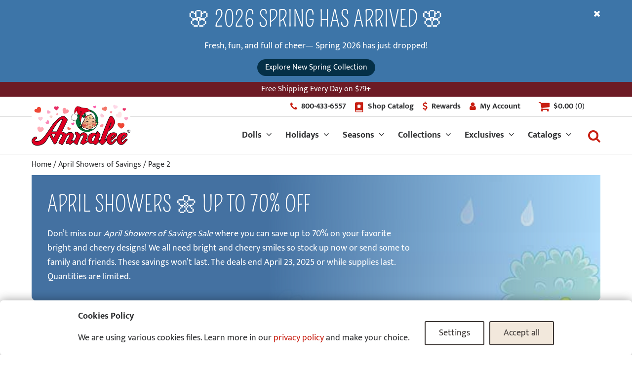

--- FILE ---
content_type: text/html; charset=UTF-8
request_url: https://annalee.com/product-tag/april-showers-of-savings/page/2/
body_size: 83168
content:
<!doctype html>
<html class="no-js" lang="en-US">
<head>
	<meta charset="UTF-8"><script type="text/javascript">(window.NREUM||(NREUM={})).init={privacy:{cookies_enabled:true},ajax:{deny_list:["bam.nr-data.net"]},feature_flags:["soft_nav"],distributed_tracing:{enabled:true}};(window.NREUM||(NREUM={})).loader_config={agentID:"1134373167",accountID:"4142517",trustKey:"66686",xpid:"UAcDU1NSDxABVVFaBwEDXlwA",licenseKey:"NRJS-bcb9ff8836ccab231f6",applicationID:"1108004881",browserID:"1134373167"};;/*! For license information please see nr-loader-spa-1.308.0.min.js.LICENSE.txt */
(()=>{var e,t,r={384:(e,t,r)=>{"use strict";r.d(t,{NT:()=>a,US:()=>u,Zm:()=>o,bQ:()=>d,dV:()=>c,pV:()=>l});var n=r(6154),i=r(1863),s=r(1910);const a={beacon:"bam.nr-data.net",errorBeacon:"bam.nr-data.net"};function o(){return n.gm.NREUM||(n.gm.NREUM={}),void 0===n.gm.newrelic&&(n.gm.newrelic=n.gm.NREUM),n.gm.NREUM}function c(){let e=o();return e.o||(e.o={ST:n.gm.setTimeout,SI:n.gm.setImmediate||n.gm.setInterval,CT:n.gm.clearTimeout,XHR:n.gm.XMLHttpRequest,REQ:n.gm.Request,EV:n.gm.Event,PR:n.gm.Promise,MO:n.gm.MutationObserver,FETCH:n.gm.fetch,WS:n.gm.WebSocket},(0,s.i)(...Object.values(e.o))),e}function d(e,t){let r=o();r.initializedAgents??={},t.initializedAt={ms:(0,i.t)(),date:new Date},r.initializedAgents[e]=t}function u(e,t){o()[e]=t}function l(){return function(){let e=o();const t=e.info||{};e.info={beacon:a.beacon,errorBeacon:a.errorBeacon,...t}}(),function(){let e=o();const t=e.init||{};e.init={...t}}(),c(),function(){let e=o();const t=e.loader_config||{};e.loader_config={...t}}(),o()}},782:(e,t,r)=>{"use strict";r.d(t,{T:()=>n});const n=r(860).K7.pageViewTiming},860:(e,t,r)=>{"use strict";r.d(t,{$J:()=>u,K7:()=>c,P3:()=>d,XX:()=>i,Yy:()=>o,df:()=>s,qY:()=>n,v4:()=>a});const n="events",i="jserrors",s="browser/blobs",a="rum",o="browser/logs",c={ajax:"ajax",genericEvents:"generic_events",jserrors:i,logging:"logging",metrics:"metrics",pageAction:"page_action",pageViewEvent:"page_view_event",pageViewTiming:"page_view_timing",sessionReplay:"session_replay",sessionTrace:"session_trace",softNav:"soft_navigations",spa:"spa"},d={[c.pageViewEvent]:1,[c.pageViewTiming]:2,[c.metrics]:3,[c.jserrors]:4,[c.spa]:5,[c.ajax]:6,[c.sessionTrace]:7,[c.softNav]:8,[c.sessionReplay]:9,[c.logging]:10,[c.genericEvents]:11},u={[c.pageViewEvent]:a,[c.pageViewTiming]:n,[c.ajax]:n,[c.spa]:n,[c.softNav]:n,[c.metrics]:i,[c.jserrors]:i,[c.sessionTrace]:s,[c.sessionReplay]:s,[c.logging]:o,[c.genericEvents]:"ins"}},944:(e,t,r)=>{"use strict";r.d(t,{R:()=>i});var n=r(3241);function i(e,t){"function"==typeof console.debug&&(console.debug("New Relic Warning: https://github.com/newrelic/newrelic-browser-agent/blob/main/docs/warning-codes.md#".concat(e),t),(0,n.W)({agentIdentifier:null,drained:null,type:"data",name:"warn",feature:"warn",data:{code:e,secondary:t}}))}},993:(e,t,r)=>{"use strict";r.d(t,{A$:()=>s,ET:()=>a,TZ:()=>o,p_:()=>i});var n=r(860);const i={ERROR:"ERROR",WARN:"WARN",INFO:"INFO",DEBUG:"DEBUG",TRACE:"TRACE"},s={OFF:0,ERROR:1,WARN:2,INFO:3,DEBUG:4,TRACE:5},a="log",o=n.K7.logging},1541:(e,t,r)=>{"use strict";r.d(t,{U:()=>i,f:()=>n});const n={MFE:"MFE",BA:"BA"};function i(e,t){if(2!==t?.harvestEndpointVersion)return{};const r=t.agentRef.runtime.appMetadata.agents[0].entityGuid;return e?{"source.id":e.id,"source.name":e.name,"source.type":e.type,"parent.id":e.parent?.id||r,"parent.type":e.parent?.type||n.BA}:{"entity.guid":r,appId:t.agentRef.info.applicationID}}},1687:(e,t,r)=>{"use strict";r.d(t,{Ak:()=>d,Ze:()=>h,x3:()=>u});var n=r(3241),i=r(7836),s=r(3606),a=r(860),o=r(2646);const c={};function d(e,t){const r={staged:!1,priority:a.P3[t]||0};l(e),c[e].get(t)||c[e].set(t,r)}function u(e,t){e&&c[e]&&(c[e].get(t)&&c[e].delete(t),p(e,t,!1),c[e].size&&f(e))}function l(e){if(!e)throw new Error("agentIdentifier required");c[e]||(c[e]=new Map)}function h(e="",t="feature",r=!1){if(l(e),!e||!c[e].get(t)||r)return p(e,t);c[e].get(t).staged=!0,f(e)}function f(e){const t=Array.from(c[e]);t.every(([e,t])=>t.staged)&&(t.sort((e,t)=>e[1].priority-t[1].priority),t.forEach(([t])=>{c[e].delete(t),p(e,t)}))}function p(e,t,r=!0){const a=e?i.ee.get(e):i.ee,c=s.i.handlers;if(!a.aborted&&a.backlog&&c){if((0,n.W)({agentIdentifier:e,type:"lifecycle",name:"drain",feature:t}),r){const e=a.backlog[t],r=c[t];if(r){for(let t=0;e&&t<e.length;++t)g(e[t],r);Object.entries(r).forEach(([e,t])=>{Object.values(t||{}).forEach(t=>{t[0]?.on&&t[0]?.context()instanceof o.y&&t[0].on(e,t[1])})})}}a.isolatedBacklog||delete c[t],a.backlog[t]=null,a.emit("drain-"+t,[])}}function g(e,t){var r=e[1];Object.values(t[r]||{}).forEach(t=>{var r=e[0];if(t[0]===r){var n=t[1],i=e[3],s=e[2];n.apply(i,s)}})}},1738:(e,t,r)=>{"use strict";r.d(t,{U:()=>f,Y:()=>h});var n=r(3241),i=r(9908),s=r(1863),a=r(944),o=r(5701),c=r(3969),d=r(8362),u=r(860),l=r(4261);function h(e,t,r,s){const h=s||r;!h||h[e]&&h[e]!==d.d.prototype[e]||(h[e]=function(){(0,i.p)(c.xV,["API/"+e+"/called"],void 0,u.K7.metrics,r.ee),(0,n.W)({agentIdentifier:r.agentIdentifier,drained:!!o.B?.[r.agentIdentifier],type:"data",name:"api",feature:l.Pl+e,data:{}});try{return t.apply(this,arguments)}catch(e){(0,a.R)(23,e)}})}function f(e,t,r,n,a){const o=e.info;null===r?delete o.jsAttributes[t]:o.jsAttributes[t]=r,(a||null===r)&&(0,i.p)(l.Pl+n,[(0,s.t)(),t,r],void 0,"session",e.ee)}},1741:(e,t,r)=>{"use strict";r.d(t,{W:()=>s});var n=r(944),i=r(4261);class s{#e(e,...t){if(this[e]!==s.prototype[e])return this[e](...t);(0,n.R)(35,e)}addPageAction(e,t){return this.#e(i.hG,e,t)}register(e){return this.#e(i.eY,e)}recordCustomEvent(e,t){return this.#e(i.fF,e,t)}setPageViewName(e,t){return this.#e(i.Fw,e,t)}setCustomAttribute(e,t,r){return this.#e(i.cD,e,t,r)}noticeError(e,t){return this.#e(i.o5,e,t)}setUserId(e,t=!1){return this.#e(i.Dl,e,t)}setApplicationVersion(e){return this.#e(i.nb,e)}setErrorHandler(e){return this.#e(i.bt,e)}addRelease(e,t){return this.#e(i.k6,e,t)}log(e,t){return this.#e(i.$9,e,t)}start(){return this.#e(i.d3)}finished(e){return this.#e(i.BL,e)}recordReplay(){return this.#e(i.CH)}pauseReplay(){return this.#e(i.Tb)}addToTrace(e){return this.#e(i.U2,e)}setCurrentRouteName(e){return this.#e(i.PA,e)}interaction(e){return this.#e(i.dT,e)}wrapLogger(e,t,r){return this.#e(i.Wb,e,t,r)}measure(e,t){return this.#e(i.V1,e,t)}consent(e){return this.#e(i.Pv,e)}}},1863:(e,t,r)=>{"use strict";function n(){return Math.floor(performance.now())}r.d(t,{t:()=>n})},1910:(e,t,r)=>{"use strict";r.d(t,{i:()=>s});var n=r(944);const i=new Map;function s(...e){return e.every(e=>{if(i.has(e))return i.get(e);const t="function"==typeof e?e.toString():"",r=t.includes("[native code]"),s=t.includes("nrWrapper");return r||s||(0,n.R)(64,e?.name||t),i.set(e,r),r})}},2555:(e,t,r)=>{"use strict";r.d(t,{D:()=>o,f:()=>a});var n=r(384),i=r(8122);const s={beacon:n.NT.beacon,errorBeacon:n.NT.errorBeacon,licenseKey:void 0,applicationID:void 0,sa:void 0,queueTime:void 0,applicationTime:void 0,ttGuid:void 0,user:void 0,account:void 0,product:void 0,extra:void 0,jsAttributes:{},userAttributes:void 0,atts:void 0,transactionName:void 0,tNamePlain:void 0};function a(e){try{return!!e.licenseKey&&!!e.errorBeacon&&!!e.applicationID}catch(e){return!1}}const o=e=>(0,i.a)(e,s)},2614:(e,t,r)=>{"use strict";r.d(t,{BB:()=>a,H3:()=>n,g:()=>d,iL:()=>c,tS:()=>o,uh:()=>i,wk:()=>s});const n="NRBA",i="SESSION",s=144e5,a=18e5,o={STARTED:"session-started",PAUSE:"session-pause",RESET:"session-reset",RESUME:"session-resume",UPDATE:"session-update"},c={SAME_TAB:"same-tab",CROSS_TAB:"cross-tab"},d={OFF:0,FULL:1,ERROR:2}},2646:(e,t,r)=>{"use strict";r.d(t,{y:()=>n});class n{constructor(e){this.contextId=e}}},2843:(e,t,r)=>{"use strict";r.d(t,{G:()=>s,u:()=>i});var n=r(3878);function i(e,t=!1,r,i){(0,n.DD)("visibilitychange",function(){if(t)return void("hidden"===document.visibilityState&&e());e(document.visibilityState)},r,i)}function s(e,t,r){(0,n.sp)("pagehide",e,t,r)}},3241:(e,t,r)=>{"use strict";r.d(t,{W:()=>s});var n=r(6154);const i="newrelic";function s(e={}){try{n.gm.dispatchEvent(new CustomEvent(i,{detail:e}))}catch(e){}}},3304:(e,t,r)=>{"use strict";r.d(t,{A:()=>s});var n=r(7836);const i=()=>{const e=new WeakSet;return(t,r)=>{if("object"==typeof r&&null!==r){if(e.has(r))return;e.add(r)}return r}};function s(e){try{return JSON.stringify(e,i())??""}catch(e){try{n.ee.emit("internal-error",[e])}catch(e){}return""}}},3333:(e,t,r)=>{"use strict";r.d(t,{$v:()=>u,TZ:()=>n,Xh:()=>c,Zp:()=>i,kd:()=>d,mq:()=>o,nf:()=>a,qN:()=>s});const n=r(860).K7.genericEvents,i=["auxclick","click","copy","keydown","paste","scrollend"],s=["focus","blur"],a=4,o=1e3,c=2e3,d=["PageAction","UserAction","BrowserPerformance"],u={RESOURCES:"experimental.resources",REGISTER:"register"}},3434:(e,t,r)=>{"use strict";r.d(t,{Jt:()=>s,YM:()=>d});var n=r(7836),i=r(5607);const s="nr@original:".concat(i.W),a=50;var o=Object.prototype.hasOwnProperty,c=!1;function d(e,t){return e||(e=n.ee),r.inPlace=function(e,t,n,i,s){n||(n="");const a="-"===n.charAt(0);for(let o=0;o<t.length;o++){const c=t[o],d=e[c];l(d)||(e[c]=r(d,a?c+n:n,i,c,s))}},r.flag=s,r;function r(t,r,n,c,d){return l(t)?t:(r||(r=""),nrWrapper[s]=t,function(e,t,r){if(Object.defineProperty&&Object.keys)try{return Object.keys(e).forEach(function(r){Object.defineProperty(t,r,{get:function(){return e[r]},set:function(t){return e[r]=t,t}})}),t}catch(e){u([e],r)}for(var n in e)o.call(e,n)&&(t[n]=e[n])}(t,nrWrapper,e),nrWrapper);function nrWrapper(){var s,o,l,h;let f;try{o=this,s=[...arguments],l="function"==typeof n?n(s,o):n||{}}catch(t){u([t,"",[s,o,c],l],e)}i(r+"start",[s,o,c],l,d);const p=performance.now();let g;try{return h=t.apply(o,s),g=performance.now(),h}catch(e){throw g=performance.now(),i(r+"err",[s,o,e],l,d),f=e,f}finally{const e=g-p,t={start:p,end:g,duration:e,isLongTask:e>=a,methodName:c,thrownError:f};t.isLongTask&&i("long-task",[t,o],l,d),i(r+"end",[s,o,h],l,d)}}}function i(r,n,i,s){if(!c||t){var a=c;c=!0;try{e.emit(r,n,i,t,s)}catch(t){u([t,r,n,i],e)}c=a}}}function u(e,t){t||(t=n.ee);try{t.emit("internal-error",e)}catch(e){}}function l(e){return!(e&&"function"==typeof e&&e.apply&&!e[s])}},3606:(e,t,r)=>{"use strict";r.d(t,{i:()=>s});var n=r(9908);s.on=a;var i=s.handlers={};function s(e,t,r,s){a(s||n.d,i,e,t,r)}function a(e,t,r,i,s){s||(s="feature"),e||(e=n.d);var a=t[s]=t[s]||{};(a[r]=a[r]||[]).push([e,i])}},3738:(e,t,r)=>{"use strict";r.d(t,{He:()=>i,Kp:()=>o,Lc:()=>d,Rz:()=>u,TZ:()=>n,bD:()=>s,d3:()=>a,jx:()=>l,sl:()=>h,uP:()=>c});const n=r(860).K7.sessionTrace,i="bstResource",s="resource",a="-start",o="-end",c="fn"+a,d="fn"+o,u="pushState",l=1e3,h=3e4},3785:(e,t,r)=>{"use strict";r.d(t,{R:()=>c,b:()=>d});var n=r(9908),i=r(1863),s=r(860),a=r(3969),o=r(993);function c(e,t,r={},c=o.p_.INFO,d=!0,u,l=(0,i.t)()){(0,n.p)(a.xV,["API/logging/".concat(c.toLowerCase(),"/called")],void 0,s.K7.metrics,e),(0,n.p)(o.ET,[l,t,r,c,d,u],void 0,s.K7.logging,e)}function d(e){return"string"==typeof e&&Object.values(o.p_).some(t=>t===e.toUpperCase().trim())}},3878:(e,t,r)=>{"use strict";function n(e,t){return{capture:e,passive:!1,signal:t}}function i(e,t,r=!1,i){window.addEventListener(e,t,n(r,i))}function s(e,t,r=!1,i){document.addEventListener(e,t,n(r,i))}r.d(t,{DD:()=>s,jT:()=>n,sp:()=>i})},3962:(e,t,r)=>{"use strict";r.d(t,{AM:()=>a,O2:()=>l,OV:()=>s,Qu:()=>h,TZ:()=>c,ih:()=>f,pP:()=>o,t1:()=>u,tC:()=>i,wD:()=>d});var n=r(860);const i=["click","keydown","submit"],s="popstate",a="api",o="initialPageLoad",c=n.K7.softNav,d=5e3,u=500,l={INITIAL_PAGE_LOAD:"",ROUTE_CHANGE:1,UNSPECIFIED:2},h={INTERACTION:1,AJAX:2,CUSTOM_END:3,CUSTOM_TRACER:4},f={IP:"in progress",PF:"pending finish",FIN:"finished",CAN:"cancelled"}},3969:(e,t,r)=>{"use strict";r.d(t,{TZ:()=>n,XG:()=>o,rs:()=>i,xV:()=>a,z_:()=>s});const n=r(860).K7.metrics,i="sm",s="cm",a="storeSupportabilityMetrics",o="storeEventMetrics"},4234:(e,t,r)=>{"use strict";r.d(t,{W:()=>s});var n=r(7836),i=r(1687);class s{constructor(e,t){this.agentIdentifier=e,this.ee=n.ee.get(e),this.featureName=t,this.blocked=!1}deregisterDrain(){(0,i.x3)(this.agentIdentifier,this.featureName)}}},4261:(e,t,r)=>{"use strict";r.d(t,{$9:()=>u,BL:()=>c,CH:()=>p,Dl:()=>R,Fw:()=>w,PA:()=>v,Pl:()=>n,Pv:()=>A,Tb:()=>h,U2:()=>a,V1:()=>E,Wb:()=>T,bt:()=>y,cD:()=>b,d3:()=>x,dT:()=>d,eY:()=>g,fF:()=>f,hG:()=>s,hw:()=>i,k6:()=>o,nb:()=>m,o5:()=>l});const n="api-",i=n+"ixn-",s="addPageAction",a="addToTrace",o="addRelease",c="finished",d="interaction",u="log",l="noticeError",h="pauseReplay",f="recordCustomEvent",p="recordReplay",g="register",m="setApplicationVersion",v="setCurrentRouteName",b="setCustomAttribute",y="setErrorHandler",w="setPageViewName",R="setUserId",x="start",T="wrapLogger",E="measure",A="consent"},5205:(e,t,r)=>{"use strict";r.d(t,{j:()=>S});var n=r(384),i=r(1741);var s=r(2555),a=r(3333);const o=e=>{if(!e||"string"!=typeof e)return!1;try{document.createDocumentFragment().querySelector(e)}catch{return!1}return!0};var c=r(2614),d=r(944),u=r(8122);const l="[data-nr-mask]",h=e=>(0,u.a)(e,(()=>{const e={feature_flags:[],experimental:{allow_registered_children:!1,resources:!1},mask_selector:"*",block_selector:"[data-nr-block]",mask_input_options:{color:!1,date:!1,"datetime-local":!1,email:!1,month:!1,number:!1,range:!1,search:!1,tel:!1,text:!1,time:!1,url:!1,week:!1,textarea:!1,select:!1,password:!0}};return{ajax:{deny_list:void 0,block_internal:!0,enabled:!0,autoStart:!0},api:{get allow_registered_children(){return e.feature_flags.includes(a.$v.REGISTER)||e.experimental.allow_registered_children},set allow_registered_children(t){e.experimental.allow_registered_children=t},duplicate_registered_data:!1},browser_consent_mode:{enabled:!1},distributed_tracing:{enabled:void 0,exclude_newrelic_header:void 0,cors_use_newrelic_header:void 0,cors_use_tracecontext_headers:void 0,allowed_origins:void 0},get feature_flags(){return e.feature_flags},set feature_flags(t){e.feature_flags=t},generic_events:{enabled:!0,autoStart:!0},harvest:{interval:30},jserrors:{enabled:!0,autoStart:!0},logging:{enabled:!0,autoStart:!0},metrics:{enabled:!0,autoStart:!0},obfuscate:void 0,page_action:{enabled:!0},page_view_event:{enabled:!0,autoStart:!0},page_view_timing:{enabled:!0,autoStart:!0},performance:{capture_marks:!1,capture_measures:!1,capture_detail:!0,resources:{get enabled(){return e.feature_flags.includes(a.$v.RESOURCES)||e.experimental.resources},set enabled(t){e.experimental.resources=t},asset_types:[],first_party_domains:[],ignore_newrelic:!0}},privacy:{cookies_enabled:!0},proxy:{assets:void 0,beacon:void 0},session:{expiresMs:c.wk,inactiveMs:c.BB},session_replay:{autoStart:!0,enabled:!1,preload:!1,sampling_rate:10,error_sampling_rate:100,collect_fonts:!1,inline_images:!1,fix_stylesheets:!0,mask_all_inputs:!0,get mask_text_selector(){return e.mask_selector},set mask_text_selector(t){o(t)?e.mask_selector="".concat(t,",").concat(l):""===t||null===t?e.mask_selector=l:(0,d.R)(5,t)},get block_class(){return"nr-block"},get ignore_class(){return"nr-ignore"},get mask_text_class(){return"nr-mask"},get block_selector(){return e.block_selector},set block_selector(t){o(t)?e.block_selector+=",".concat(t):""!==t&&(0,d.R)(6,t)},get mask_input_options(){return e.mask_input_options},set mask_input_options(t){t&&"object"==typeof t?e.mask_input_options={...t,password:!0}:(0,d.R)(7,t)}},session_trace:{enabled:!0,autoStart:!0},soft_navigations:{enabled:!0,autoStart:!0},spa:{enabled:!0,autoStart:!0},ssl:void 0,user_actions:{enabled:!0,elementAttributes:["id","className","tagName","type"]}}})());var f=r(6154),p=r(9324);let g=0;const m={buildEnv:p.F3,distMethod:p.Xs,version:p.xv,originTime:f.WN},v={consented:!1},b={appMetadata:{},get consented(){return this.session?.state?.consent||v.consented},set consented(e){v.consented=e},customTransaction:void 0,denyList:void 0,disabled:!1,harvester:void 0,isolatedBacklog:!1,isRecording:!1,loaderType:void 0,maxBytes:3e4,obfuscator:void 0,onerror:void 0,ptid:void 0,releaseIds:{},session:void 0,timeKeeper:void 0,registeredEntities:[],jsAttributesMetadata:{bytes:0},get harvestCount(){return++g}},y=e=>{const t=(0,u.a)(e,b),r=Object.keys(m).reduce((e,t)=>(e[t]={value:m[t],writable:!1,configurable:!0,enumerable:!0},e),{});return Object.defineProperties(t,r)};var w=r(5701);const R=e=>{const t=e.startsWith("http");e+="/",r.p=t?e:"https://"+e};var x=r(7836),T=r(3241);const E={accountID:void 0,trustKey:void 0,agentID:void 0,licenseKey:void 0,applicationID:void 0,xpid:void 0},A=e=>(0,u.a)(e,E),_=new Set;function S(e,t={},r,a){let{init:o,info:c,loader_config:d,runtime:u={},exposed:l=!0}=t;if(!c){const e=(0,n.pV)();o=e.init,c=e.info,d=e.loader_config}e.init=h(o||{}),e.loader_config=A(d||{}),c.jsAttributes??={},f.bv&&(c.jsAttributes.isWorker=!0),e.info=(0,s.D)(c);const p=e.init,g=[c.beacon,c.errorBeacon];_.has(e.agentIdentifier)||(p.proxy.assets&&(R(p.proxy.assets),g.push(p.proxy.assets)),p.proxy.beacon&&g.push(p.proxy.beacon),e.beacons=[...g],function(e){const t=(0,n.pV)();Object.getOwnPropertyNames(i.W.prototype).forEach(r=>{const n=i.W.prototype[r];if("function"!=typeof n||"constructor"===n)return;let s=t[r];e[r]&&!1!==e.exposed&&"micro-agent"!==e.runtime?.loaderType&&(t[r]=(...t)=>{const n=e[r](...t);return s?s(...t):n})})}(e),(0,n.US)("activatedFeatures",w.B)),u.denyList=[...p.ajax.deny_list||[],...p.ajax.block_internal?g:[]],u.ptid=e.agentIdentifier,u.loaderType=r,e.runtime=y(u),_.has(e.agentIdentifier)||(e.ee=x.ee.get(e.agentIdentifier),e.exposed=l,(0,T.W)({agentIdentifier:e.agentIdentifier,drained:!!w.B?.[e.agentIdentifier],type:"lifecycle",name:"initialize",feature:void 0,data:e.config})),_.add(e.agentIdentifier)}},5270:(e,t,r)=>{"use strict";r.d(t,{Aw:()=>a,SR:()=>s,rF:()=>o});var n=r(384),i=r(7767);function s(e){return!!(0,n.dV)().o.MO&&(0,i.V)(e)&&!0===e?.session_trace.enabled}function a(e){return!0===e?.session_replay.preload&&s(e)}function o(e,t){try{if("string"==typeof t?.type){if("password"===t.type.toLowerCase())return"*".repeat(e?.length||0);if(void 0!==t?.dataset?.nrUnmask||t?.classList?.contains("nr-unmask"))return e}}catch(e){}return"string"==typeof e?e.replace(/[\S]/g,"*"):"*".repeat(e?.length||0)}},5289:(e,t,r)=>{"use strict";r.d(t,{GG:()=>a,Qr:()=>c,sB:()=>o});var n=r(3878),i=r(6389);function s(){return"undefined"==typeof document||"complete"===document.readyState}function a(e,t){if(s())return e();const r=(0,i.J)(e),a=setInterval(()=>{s()&&(clearInterval(a),r())},500);(0,n.sp)("load",r,t)}function o(e){if(s())return e();(0,n.DD)("DOMContentLoaded",e)}function c(e){if(s())return e();(0,n.sp)("popstate",e)}},5607:(e,t,r)=>{"use strict";r.d(t,{W:()=>n});const n=(0,r(9566).bz)()},5701:(e,t,r)=>{"use strict";r.d(t,{B:()=>s,t:()=>a});var n=r(3241);const i=new Set,s={};function a(e,t){const r=t.agentIdentifier;s[r]??={},e&&"object"==typeof e&&(i.has(r)||(t.ee.emit("rumresp",[e]),s[r]=e,i.add(r),(0,n.W)({agentIdentifier:r,loaded:!0,drained:!0,type:"lifecycle",name:"load",feature:void 0,data:e})))}},6154:(e,t,r)=>{"use strict";r.d(t,{OF:()=>d,RI:()=>i,WN:()=>h,bv:()=>s,eN:()=>f,gm:()=>a,lR:()=>l,m:()=>c,mw:()=>o,sb:()=>u});var n=r(1863);const i="undefined"!=typeof window&&!!window.document,s="undefined"!=typeof WorkerGlobalScope&&("undefined"!=typeof self&&self instanceof WorkerGlobalScope&&self.navigator instanceof WorkerNavigator||"undefined"!=typeof globalThis&&globalThis instanceof WorkerGlobalScope&&globalThis.navigator instanceof WorkerNavigator),a=i?window:"undefined"!=typeof WorkerGlobalScope&&("undefined"!=typeof self&&self instanceof WorkerGlobalScope&&self||"undefined"!=typeof globalThis&&globalThis instanceof WorkerGlobalScope&&globalThis),o=Boolean("hidden"===a?.document?.visibilityState),c=""+a?.location,d=/iPad|iPhone|iPod/.test(a.navigator?.userAgent),u=d&&"undefined"==typeof SharedWorker,l=(()=>{const e=a.navigator?.userAgent?.match(/Firefox[/\s](\d+\.\d+)/);return Array.isArray(e)&&e.length>=2?+e[1]:0})(),h=Date.now()-(0,n.t)(),f=()=>"undefined"!=typeof PerformanceNavigationTiming&&a?.performance?.getEntriesByType("navigation")?.[0]?.responseStart},6344:(e,t,r)=>{"use strict";r.d(t,{BB:()=>u,Qb:()=>l,TZ:()=>i,Ug:()=>a,Vh:()=>s,_s:()=>o,bc:()=>d,yP:()=>c});var n=r(2614);const i=r(860).K7.sessionReplay,s="errorDuringReplay",a=.12,o={DomContentLoaded:0,Load:1,FullSnapshot:2,IncrementalSnapshot:3,Meta:4,Custom:5},c={[n.g.ERROR]:15e3,[n.g.FULL]:3e5,[n.g.OFF]:0},d={RESET:{message:"Session was reset",sm:"Reset"},IMPORT:{message:"Recorder failed to import",sm:"Import"},TOO_MANY:{message:"429: Too Many Requests",sm:"Too-Many"},TOO_BIG:{message:"Payload was too large",sm:"Too-Big"},CROSS_TAB:{message:"Session Entity was set to OFF on another tab",sm:"Cross-Tab"},ENTITLEMENTS:{message:"Session Replay is not allowed and will not be started",sm:"Entitlement"}},u=5e3,l={API:"api",RESUME:"resume",SWITCH_TO_FULL:"switchToFull",INITIALIZE:"initialize",PRELOAD:"preload"}},6389:(e,t,r)=>{"use strict";function n(e,t=500,r={}){const n=r?.leading||!1;let i;return(...r)=>{n&&void 0===i&&(e.apply(this,r),i=setTimeout(()=>{i=clearTimeout(i)},t)),n||(clearTimeout(i),i=setTimeout(()=>{e.apply(this,r)},t))}}function i(e){let t=!1;return(...r)=>{t||(t=!0,e.apply(this,r))}}r.d(t,{J:()=>i,s:()=>n})},6630:(e,t,r)=>{"use strict";r.d(t,{T:()=>n});const n=r(860).K7.pageViewEvent},6774:(e,t,r)=>{"use strict";r.d(t,{T:()=>n});const n=r(860).K7.jserrors},7295:(e,t,r)=>{"use strict";r.d(t,{Xv:()=>a,gX:()=>i,iW:()=>s});var n=[];function i(e){if(!e||s(e))return!1;if(0===n.length)return!0;if("*"===n[0].hostname)return!1;for(var t=0;t<n.length;t++){var r=n[t];if(r.hostname.test(e.hostname)&&r.pathname.test(e.pathname))return!1}return!0}function s(e){return void 0===e.hostname}function a(e){if(n=[],e&&e.length)for(var t=0;t<e.length;t++){let r=e[t];if(!r)continue;if("*"===r)return void(n=[{hostname:"*"}]);0===r.indexOf("http://")?r=r.substring(7):0===r.indexOf("https://")&&(r=r.substring(8));const i=r.indexOf("/");let s,a;i>0?(s=r.substring(0,i),a=r.substring(i)):(s=r,a="*");let[c]=s.split(":");n.push({hostname:o(c),pathname:o(a,!0)})}}function o(e,t=!1){const r=e.replace(/[.+?^${}()|[\]\\]/g,e=>"\\"+e).replace(/\*/g,".*?");return new RegExp((t?"^":"")+r+"$")}},7485:(e,t,r)=>{"use strict";r.d(t,{D:()=>i});var n=r(6154);function i(e){if(0===(e||"").indexOf("data:"))return{protocol:"data"};try{const t=new URL(e,location.href),r={port:t.port,hostname:t.hostname,pathname:t.pathname,search:t.search,protocol:t.protocol.slice(0,t.protocol.indexOf(":")),sameOrigin:t.protocol===n.gm?.location?.protocol&&t.host===n.gm?.location?.host};return r.port&&""!==r.port||("http:"===t.protocol&&(r.port="80"),"https:"===t.protocol&&(r.port="443")),r.pathname&&""!==r.pathname?r.pathname.startsWith("/")||(r.pathname="/".concat(r.pathname)):r.pathname="/",r}catch(e){return{}}}},7699:(e,t,r)=>{"use strict";r.d(t,{It:()=>s,KC:()=>o,No:()=>i,qh:()=>a});var n=r(860);const i=16e3,s=1e6,a="SESSION_ERROR",o={[n.K7.logging]:!0,[n.K7.genericEvents]:!1,[n.K7.jserrors]:!1,[n.K7.ajax]:!1}},7767:(e,t,r)=>{"use strict";r.d(t,{V:()=>i});var n=r(6154);const i=e=>n.RI&&!0===e?.privacy.cookies_enabled},7836:(e,t,r)=>{"use strict";r.d(t,{P:()=>o,ee:()=>c});var n=r(384),i=r(8990),s=r(2646),a=r(5607);const o="nr@context:".concat(a.W),c=function e(t,r){var n={},a={},u={},l=!1;try{l=16===r.length&&d.initializedAgents?.[r]?.runtime.isolatedBacklog}catch(e){}var h={on:p,addEventListener:p,removeEventListener:function(e,t){var r=n[e];if(!r)return;for(var i=0;i<r.length;i++)r[i]===t&&r.splice(i,1)},emit:function(e,r,n,i,s){!1!==s&&(s=!0);if(c.aborted&&!i)return;t&&s&&t.emit(e,r,n);var o=f(n);g(e).forEach(e=>{e.apply(o,r)});var d=v()[a[e]];d&&d.push([h,e,r,o]);return o},get:m,listeners:g,context:f,buffer:function(e,t){const r=v();if(t=t||"feature",h.aborted)return;Object.entries(e||{}).forEach(([e,n])=>{a[n]=t,t in r||(r[t]=[])})},abort:function(){h._aborted=!0,Object.keys(h.backlog).forEach(e=>{delete h.backlog[e]})},isBuffering:function(e){return!!v()[a[e]]},debugId:r,backlog:l?{}:t&&"object"==typeof t.backlog?t.backlog:{},isolatedBacklog:l};return Object.defineProperty(h,"aborted",{get:()=>{let e=h._aborted||!1;return e||(t&&(e=t.aborted),e)}}),h;function f(e){return e&&e instanceof s.y?e:e?(0,i.I)(e,o,()=>new s.y(o)):new s.y(o)}function p(e,t){n[e]=g(e).concat(t)}function g(e){return n[e]||[]}function m(t){return u[t]=u[t]||e(h,t)}function v(){return h.backlog}}(void 0,"globalEE"),d=(0,n.Zm)();d.ee||(d.ee=c)},8122:(e,t,r)=>{"use strict";r.d(t,{a:()=>i});var n=r(944);function i(e,t){try{if(!e||"object"!=typeof e)return(0,n.R)(3);if(!t||"object"!=typeof t)return(0,n.R)(4);const r=Object.create(Object.getPrototypeOf(t),Object.getOwnPropertyDescriptors(t)),s=0===Object.keys(r).length?e:r;for(let a in s)if(void 0!==e[a])try{if(null===e[a]){r[a]=null;continue}Array.isArray(e[a])&&Array.isArray(t[a])?r[a]=Array.from(new Set([...e[a],...t[a]])):"object"==typeof e[a]&&"object"==typeof t[a]?r[a]=i(e[a],t[a]):r[a]=e[a]}catch(e){r[a]||(0,n.R)(1,e)}return r}catch(e){(0,n.R)(2,e)}}},8139:(e,t,r)=>{"use strict";r.d(t,{u:()=>h});var n=r(7836),i=r(3434),s=r(8990),a=r(6154);const o={},c=a.gm.XMLHttpRequest,d="addEventListener",u="removeEventListener",l="nr@wrapped:".concat(n.P);function h(e){var t=function(e){return(e||n.ee).get("events")}(e);if(o[t.debugId]++)return t;o[t.debugId]=1;var r=(0,i.YM)(t,!0);function h(e){r.inPlace(e,[d,u],"-",p)}function p(e,t){return e[1]}return"getPrototypeOf"in Object&&(a.RI&&f(document,h),c&&f(c.prototype,h),f(a.gm,h)),t.on(d+"-start",function(e,t){var n=e[1];if(null!==n&&("function"==typeof n||"object"==typeof n)&&"newrelic"!==e[0]){var i=(0,s.I)(n,l,function(){var e={object:function(){if("function"!=typeof n.handleEvent)return;return n.handleEvent.apply(n,arguments)},function:n}[typeof n];return e?r(e,"fn-",null,e.name||"anonymous"):n});this.wrapped=e[1]=i}}),t.on(u+"-start",function(e){e[1]=this.wrapped||e[1]}),t}function f(e,t,...r){let n=e;for(;"object"==typeof n&&!Object.prototype.hasOwnProperty.call(n,d);)n=Object.getPrototypeOf(n);n&&t(n,...r)}},8362:(e,t,r)=>{"use strict";r.d(t,{d:()=>s});var n=r(9566),i=r(1741);class s extends i.W{agentIdentifier=(0,n.LA)(16)}},8374:(e,t,r)=>{r.nc=(()=>{try{return document?.currentScript?.nonce}catch(e){}return""})()},8990:(e,t,r)=>{"use strict";r.d(t,{I:()=>i});var n=Object.prototype.hasOwnProperty;function i(e,t,r){if(n.call(e,t))return e[t];var i=r();if(Object.defineProperty&&Object.keys)try{return Object.defineProperty(e,t,{value:i,writable:!0,enumerable:!1}),i}catch(e){}return e[t]=i,i}},9119:(e,t,r)=>{"use strict";r.d(t,{L:()=>s});var n=/([^?#]*)[^#]*(#[^?]*|$).*/,i=/([^?#]*)().*/;function s(e,t){return e?e.replace(t?n:i,"$1$2"):e}},9300:(e,t,r)=>{"use strict";r.d(t,{T:()=>n});const n=r(860).K7.ajax},9324:(e,t,r)=>{"use strict";r.d(t,{AJ:()=>a,F3:()=>i,Xs:()=>s,Yq:()=>o,xv:()=>n});const n="1.308.0",i="PROD",s="CDN",a="@newrelic/rrweb",o="1.0.1"},9566:(e,t,r)=>{"use strict";r.d(t,{LA:()=>o,ZF:()=>c,bz:()=>a,el:()=>d});var n=r(6154);const i="xxxxxxxx-xxxx-4xxx-yxxx-xxxxxxxxxxxx";function s(e,t){return e?15&e[t]:16*Math.random()|0}function a(){const e=n.gm?.crypto||n.gm?.msCrypto;let t,r=0;return e&&e.getRandomValues&&(t=e.getRandomValues(new Uint8Array(30))),i.split("").map(e=>"x"===e?s(t,r++).toString(16):"y"===e?(3&s()|8).toString(16):e).join("")}function o(e){const t=n.gm?.crypto||n.gm?.msCrypto;let r,i=0;t&&t.getRandomValues&&(r=t.getRandomValues(new Uint8Array(e)));const a=[];for(var o=0;o<e;o++)a.push(s(r,i++).toString(16));return a.join("")}function c(){return o(16)}function d(){return o(32)}},9908:(e,t,r)=>{"use strict";r.d(t,{d:()=>n,p:()=>i});var n=r(7836).ee.get("handle");function i(e,t,r,i,s){s?(s.buffer([e],i),s.emit(e,t,r)):(n.buffer([e],i),n.emit(e,t,r))}}},n={};function i(e){var t=n[e];if(void 0!==t)return t.exports;var s=n[e]={exports:{}};return r[e](s,s.exports,i),s.exports}i.m=r,i.d=(e,t)=>{for(var r in t)i.o(t,r)&&!i.o(e,r)&&Object.defineProperty(e,r,{enumerable:!0,get:t[r]})},i.f={},i.e=e=>Promise.all(Object.keys(i.f).reduce((t,r)=>(i.f[r](e,t),t),[])),i.u=e=>({212:"nr-spa-compressor",249:"nr-spa-recorder",478:"nr-spa"}[e]+"-1.308.0.min.js"),i.o=(e,t)=>Object.prototype.hasOwnProperty.call(e,t),e={},t="NRBA-1.308.0.PROD:",i.l=(r,n,s,a)=>{if(e[r])e[r].push(n);else{var o,c;if(void 0!==s)for(var d=document.getElementsByTagName("script"),u=0;u<d.length;u++){var l=d[u];if(l.getAttribute("src")==r||l.getAttribute("data-webpack")==t+s){o=l;break}}if(!o){c=!0;var h={478:"sha512-RSfSVnmHk59T/uIPbdSE0LPeqcEdF4/+XhfJdBuccH5rYMOEZDhFdtnh6X6nJk7hGpzHd9Ujhsy7lZEz/ORYCQ==",249:"sha512-ehJXhmntm85NSqW4MkhfQqmeKFulra3klDyY0OPDUE+sQ3GokHlPh1pmAzuNy//3j4ac6lzIbmXLvGQBMYmrkg==",212:"sha512-B9h4CR46ndKRgMBcK+j67uSR2RCnJfGefU+A7FrgR/k42ovXy5x/MAVFiSvFxuVeEk/pNLgvYGMp1cBSK/G6Fg=="};(o=document.createElement("script")).charset="utf-8",i.nc&&o.setAttribute("nonce",i.nc),o.setAttribute("data-webpack",t+s),o.src=r,0!==o.src.indexOf(window.location.origin+"/")&&(o.crossOrigin="anonymous"),h[a]&&(o.integrity=h[a])}e[r]=[n];var f=(t,n)=>{o.onerror=o.onload=null,clearTimeout(p);var i=e[r];if(delete e[r],o.parentNode&&o.parentNode.removeChild(o),i&&i.forEach(e=>e(n)),t)return t(n)},p=setTimeout(f.bind(null,void 0,{type:"timeout",target:o}),12e4);o.onerror=f.bind(null,o.onerror),o.onload=f.bind(null,o.onload),c&&document.head.appendChild(o)}},i.r=e=>{"undefined"!=typeof Symbol&&Symbol.toStringTag&&Object.defineProperty(e,Symbol.toStringTag,{value:"Module"}),Object.defineProperty(e,"__esModule",{value:!0})},i.p="https://js-agent.newrelic.com/",(()=>{var e={38:0,788:0};i.f.j=(t,r)=>{var n=i.o(e,t)?e[t]:void 0;if(0!==n)if(n)r.push(n[2]);else{var s=new Promise((r,i)=>n=e[t]=[r,i]);r.push(n[2]=s);var a=i.p+i.u(t),o=new Error;i.l(a,r=>{if(i.o(e,t)&&(0!==(n=e[t])&&(e[t]=void 0),n)){var s=r&&("load"===r.type?"missing":r.type),a=r&&r.target&&r.target.src;o.message="Loading chunk "+t+" failed: ("+s+": "+a+")",o.name="ChunkLoadError",o.type=s,o.request=a,n[1](o)}},"chunk-"+t,t)}};var t=(t,r)=>{var n,s,[a,o,c]=r,d=0;if(a.some(t=>0!==e[t])){for(n in o)i.o(o,n)&&(i.m[n]=o[n]);if(c)c(i)}for(t&&t(r);d<a.length;d++)s=a[d],i.o(e,s)&&e[s]&&e[s][0](),e[s]=0},r=self["webpackChunk:NRBA-1.308.0.PROD"]=self["webpackChunk:NRBA-1.308.0.PROD"]||[];r.forEach(t.bind(null,0)),r.push=t.bind(null,r.push.bind(r))})(),(()=>{"use strict";i(8374);var e=i(8362),t=i(860);const r=Object.values(t.K7);var n=i(5205);var s=i(9908),a=i(1863),o=i(4261),c=i(1738);var d=i(1687),u=i(4234),l=i(5289),h=i(6154),f=i(944),p=i(5270),g=i(7767),m=i(6389),v=i(7699);class b extends u.W{constructor(e,t){super(e.agentIdentifier,t),this.agentRef=e,this.abortHandler=void 0,this.featAggregate=void 0,this.loadedSuccessfully=void 0,this.onAggregateImported=new Promise(e=>{this.loadedSuccessfully=e}),this.deferred=Promise.resolve(),!1===e.init[this.featureName].autoStart?this.deferred=new Promise((t,r)=>{this.ee.on("manual-start-all",(0,m.J)(()=>{(0,d.Ak)(e.agentIdentifier,this.featureName),t()}))}):(0,d.Ak)(e.agentIdentifier,t)}importAggregator(e,t,r={}){if(this.featAggregate)return;const n=async()=>{let n;await this.deferred;try{if((0,g.V)(e.init)){const{setupAgentSession:t}=await i.e(478).then(i.bind(i,8766));n=t(e)}}catch(e){(0,f.R)(20,e),this.ee.emit("internal-error",[e]),(0,s.p)(v.qh,[e],void 0,this.featureName,this.ee)}try{if(!this.#t(this.featureName,n,e.init))return(0,d.Ze)(this.agentIdentifier,this.featureName),void this.loadedSuccessfully(!1);const{Aggregate:i}=await t();this.featAggregate=new i(e,r),e.runtime.harvester.initializedAggregates.push(this.featAggregate),this.loadedSuccessfully(!0)}catch(e){(0,f.R)(34,e),this.abortHandler?.(),(0,d.Ze)(this.agentIdentifier,this.featureName,!0),this.loadedSuccessfully(!1),this.ee&&this.ee.abort()}};h.RI?(0,l.GG)(()=>n(),!0):n()}#t(e,r,n){if(this.blocked)return!1;switch(e){case t.K7.sessionReplay:return(0,p.SR)(n)&&!!r;case t.K7.sessionTrace:return!!r;default:return!0}}}var y=i(6630),w=i(2614),R=i(3241);class x extends b{static featureName=y.T;constructor(e){var t;super(e,y.T),this.setupInspectionEvents(e.agentIdentifier),t=e,(0,c.Y)(o.Fw,function(e,r){"string"==typeof e&&("/"!==e.charAt(0)&&(e="/"+e),t.runtime.customTransaction=(r||"http://custom.transaction")+e,(0,s.p)(o.Pl+o.Fw,[(0,a.t)()],void 0,void 0,t.ee))},t),this.importAggregator(e,()=>i.e(478).then(i.bind(i,2467)))}setupInspectionEvents(e){const t=(t,r)=>{t&&(0,R.W)({agentIdentifier:e,timeStamp:t.timeStamp,loaded:"complete"===t.target.readyState,type:"window",name:r,data:t.target.location+""})};(0,l.sB)(e=>{t(e,"DOMContentLoaded")}),(0,l.GG)(e=>{t(e,"load")}),(0,l.Qr)(e=>{t(e,"navigate")}),this.ee.on(w.tS.UPDATE,(t,r)=>{(0,R.W)({agentIdentifier:e,type:"lifecycle",name:"session",data:r})})}}var T=i(384);class E extends e.d{constructor(e){var t;(super(),h.gm)?(this.features={},(0,T.bQ)(this.agentIdentifier,this),this.desiredFeatures=new Set(e.features||[]),this.desiredFeatures.add(x),(0,n.j)(this,e,e.loaderType||"agent"),t=this,(0,c.Y)(o.cD,function(e,r,n=!1){if("string"==typeof e){if(["string","number","boolean"].includes(typeof r)||null===r)return(0,c.U)(t,e,r,o.cD,n);(0,f.R)(40,typeof r)}else(0,f.R)(39,typeof e)},t),function(e){(0,c.Y)(o.Dl,function(t,r=!1){if("string"!=typeof t&&null!==t)return void(0,f.R)(41,typeof t);const n=e.info.jsAttributes["enduser.id"];r&&null!=n&&n!==t?(0,s.p)(o.Pl+"setUserIdAndResetSession",[t],void 0,"session",e.ee):(0,c.U)(e,"enduser.id",t,o.Dl,!0)},e)}(this),function(e){(0,c.Y)(o.nb,function(t){if("string"==typeof t||null===t)return(0,c.U)(e,"application.version",t,o.nb,!1);(0,f.R)(42,typeof t)},e)}(this),function(e){(0,c.Y)(o.d3,function(){e.ee.emit("manual-start-all")},e)}(this),function(e){(0,c.Y)(o.Pv,function(t=!0){if("boolean"==typeof t){if((0,s.p)(o.Pl+o.Pv,[t],void 0,"session",e.ee),e.runtime.consented=t,t){const t=e.features.page_view_event;t.onAggregateImported.then(e=>{const r=t.featAggregate;e&&!r.sentRum&&r.sendRum()})}}else(0,f.R)(65,typeof t)},e)}(this),this.run()):(0,f.R)(21)}get config(){return{info:this.info,init:this.init,loader_config:this.loader_config,runtime:this.runtime}}get api(){return this}run(){try{const e=function(e){const t={};return r.forEach(r=>{t[r]=!!e[r]?.enabled}),t}(this.init),n=[...this.desiredFeatures];n.sort((e,r)=>t.P3[e.featureName]-t.P3[r.featureName]),n.forEach(r=>{if(!e[r.featureName]&&r.featureName!==t.K7.pageViewEvent)return;if(r.featureName===t.K7.spa)return void(0,f.R)(67);const n=function(e){switch(e){case t.K7.ajax:return[t.K7.jserrors];case t.K7.sessionTrace:return[t.K7.ajax,t.K7.pageViewEvent];case t.K7.sessionReplay:return[t.K7.sessionTrace];case t.K7.pageViewTiming:return[t.K7.pageViewEvent];default:return[]}}(r.featureName).filter(e=>!(e in this.features));n.length>0&&(0,f.R)(36,{targetFeature:r.featureName,missingDependencies:n}),this.features[r.featureName]=new r(this)})}catch(e){(0,f.R)(22,e);for(const e in this.features)this.features[e].abortHandler?.();const t=(0,T.Zm)();delete t.initializedAgents[this.agentIdentifier]?.features,delete this.sharedAggregator;return t.ee.get(this.agentIdentifier).abort(),!1}}}var A=i(2843),_=i(782);class S extends b{static featureName=_.T;constructor(e){super(e,_.T),h.RI&&((0,A.u)(()=>(0,s.p)("docHidden",[(0,a.t)()],void 0,_.T,this.ee),!0),(0,A.G)(()=>(0,s.p)("winPagehide",[(0,a.t)()],void 0,_.T,this.ee)),this.importAggregator(e,()=>i.e(478).then(i.bind(i,9917))))}}var O=i(3969);class I extends b{static featureName=O.TZ;constructor(e){super(e,O.TZ),h.RI&&document.addEventListener("securitypolicyviolation",e=>{(0,s.p)(O.xV,["Generic/CSPViolation/Detected"],void 0,this.featureName,this.ee)}),this.importAggregator(e,()=>i.e(478).then(i.bind(i,6555)))}}var N=i(6774),P=i(3878),k=i(3304);class D{constructor(e,t,r,n,i){this.name="UncaughtError",this.message="string"==typeof e?e:(0,k.A)(e),this.sourceURL=t,this.line=r,this.column=n,this.__newrelic=i}}function C(e){return M(e)?e:new D(void 0!==e?.message?e.message:e,e?.filename||e?.sourceURL,e?.lineno||e?.line,e?.colno||e?.col,e?.__newrelic,e?.cause)}function j(e){const t="Unhandled Promise Rejection: ";if(!e?.reason)return;if(M(e.reason)){try{e.reason.message.startsWith(t)||(e.reason.message=t+e.reason.message)}catch(e){}return C(e.reason)}const r=C(e.reason);return(r.message||"").startsWith(t)||(r.message=t+r.message),r}function L(e){if(e.error instanceof SyntaxError&&!/:\d+$/.test(e.error.stack?.trim())){const t=new D(e.message,e.filename,e.lineno,e.colno,e.error.__newrelic,e.cause);return t.name=SyntaxError.name,t}return M(e.error)?e.error:C(e)}function M(e){return e instanceof Error&&!!e.stack}function H(e,r,n,i,o=(0,a.t)()){"string"==typeof e&&(e=new Error(e)),(0,s.p)("err",[e,o,!1,r,n.runtime.isRecording,void 0,i],void 0,t.K7.jserrors,n.ee),(0,s.p)("uaErr",[],void 0,t.K7.genericEvents,n.ee)}var B=i(1541),K=i(993),W=i(3785);function U(e,{customAttributes:t={},level:r=K.p_.INFO}={},n,i,s=(0,a.t)()){(0,W.R)(n.ee,e,t,r,!1,i,s)}function F(e,r,n,i,c=(0,a.t)()){(0,s.p)(o.Pl+o.hG,[c,e,r,i],void 0,t.K7.genericEvents,n.ee)}function V(e,r,n,i,c=(0,a.t)()){const{start:d,end:u,customAttributes:l}=r||{},h={customAttributes:l||{}};if("object"!=typeof h.customAttributes||"string"!=typeof e||0===e.length)return void(0,f.R)(57);const p=(e,t)=>null==e?t:"number"==typeof e?e:e instanceof PerformanceMark?e.startTime:Number.NaN;if(h.start=p(d,0),h.end=p(u,c),Number.isNaN(h.start)||Number.isNaN(h.end))(0,f.R)(57);else{if(h.duration=h.end-h.start,!(h.duration<0))return(0,s.p)(o.Pl+o.V1,[h,e,i],void 0,t.K7.genericEvents,n.ee),h;(0,f.R)(58)}}function G(e,r={},n,i,c=(0,a.t)()){(0,s.p)(o.Pl+o.fF,[c,e,r,i],void 0,t.K7.genericEvents,n.ee)}function z(e){(0,c.Y)(o.eY,function(t){return Y(e,t)},e)}function Y(e,r,n){(0,f.R)(54,"newrelic.register"),r||={},r.type=B.f.MFE,r.licenseKey||=e.info.licenseKey,r.blocked=!1,r.parent=n||{},Array.isArray(r.tags)||(r.tags=[]);const i={};r.tags.forEach(e=>{"name"!==e&&"id"!==e&&(i["source.".concat(e)]=!0)}),r.isolated??=!0;let o=()=>{};const c=e.runtime.registeredEntities;if(!r.isolated){const e=c.find(({metadata:{target:{id:e}}})=>e===r.id&&!r.isolated);if(e)return e}const d=e=>{r.blocked=!0,o=e};function u(e){return"string"==typeof e&&!!e.trim()&&e.trim().length<501||"number"==typeof e}e.init.api.allow_registered_children||d((0,m.J)(()=>(0,f.R)(55))),u(r.id)&&u(r.name)||d((0,m.J)(()=>(0,f.R)(48,r)));const l={addPageAction:(t,n={})=>g(F,[t,{...i,...n},e],r),deregister:()=>{d((0,m.J)(()=>(0,f.R)(68)))},log:(t,n={})=>g(U,[t,{...n,customAttributes:{...i,...n.customAttributes||{}}},e],r),measure:(t,n={})=>g(V,[t,{...n,customAttributes:{...i,...n.customAttributes||{}}},e],r),noticeError:(t,n={})=>g(H,[t,{...i,...n},e],r),register:(t={})=>g(Y,[e,t],l.metadata.target),recordCustomEvent:(t,n={})=>g(G,[t,{...i,...n},e],r),setApplicationVersion:e=>p("application.version",e),setCustomAttribute:(e,t)=>p(e,t),setUserId:e=>p("enduser.id",e),metadata:{customAttributes:i,target:r}},h=()=>(r.blocked&&o(),r.blocked);h()||c.push(l);const p=(e,t)=>{h()||(i[e]=t)},g=(r,n,i)=>{if(h())return;const o=(0,a.t)();(0,s.p)(O.xV,["API/register/".concat(r.name,"/called")],void 0,t.K7.metrics,e.ee);try{if(e.init.api.duplicate_registered_data&&"register"!==r.name){let e=n;if(n[1]instanceof Object){const t={"child.id":i.id,"child.type":i.type};e="customAttributes"in n[1]?[n[0],{...n[1],customAttributes:{...n[1].customAttributes,...t}},...n.slice(2)]:[n[0],{...n[1],...t},...n.slice(2)]}r(...e,void 0,o)}return r(...n,i,o)}catch(e){(0,f.R)(50,e)}};return l}class Z extends b{static featureName=N.T;constructor(e){var t;super(e,N.T),t=e,(0,c.Y)(o.o5,(e,r)=>H(e,r,t),t),function(e){(0,c.Y)(o.bt,function(t){e.runtime.onerror=t},e)}(e),function(e){let t=0;(0,c.Y)(o.k6,function(e,r){++t>10||(this.runtime.releaseIds[e.slice(-200)]=(""+r).slice(-200))},e)}(e),z(e);try{this.removeOnAbort=new AbortController}catch(e){}this.ee.on("internal-error",(t,r)=>{this.abortHandler&&(0,s.p)("ierr",[C(t),(0,a.t)(),!0,{},e.runtime.isRecording,r],void 0,this.featureName,this.ee)}),h.gm.addEventListener("unhandledrejection",t=>{this.abortHandler&&(0,s.p)("err",[j(t),(0,a.t)(),!1,{unhandledPromiseRejection:1},e.runtime.isRecording],void 0,this.featureName,this.ee)},(0,P.jT)(!1,this.removeOnAbort?.signal)),h.gm.addEventListener("error",t=>{this.abortHandler&&(0,s.p)("err",[L(t),(0,a.t)(),!1,{},e.runtime.isRecording],void 0,this.featureName,this.ee)},(0,P.jT)(!1,this.removeOnAbort?.signal)),this.abortHandler=this.#r,this.importAggregator(e,()=>i.e(478).then(i.bind(i,2176)))}#r(){this.removeOnAbort?.abort(),this.abortHandler=void 0}}var q=i(8990);let X=1;function J(e){const t=typeof e;return!e||"object"!==t&&"function"!==t?-1:e===h.gm?0:(0,q.I)(e,"nr@id",function(){return X++})}function Q(e){if("string"==typeof e&&e.length)return e.length;if("object"==typeof e){if("undefined"!=typeof ArrayBuffer&&e instanceof ArrayBuffer&&e.byteLength)return e.byteLength;if("undefined"!=typeof Blob&&e instanceof Blob&&e.size)return e.size;if(!("undefined"!=typeof FormData&&e instanceof FormData))try{return(0,k.A)(e).length}catch(e){return}}}var ee=i(8139),te=i(7836),re=i(3434);const ne={},ie=["open","send"];function se(e){var t=e||te.ee;const r=function(e){return(e||te.ee).get("xhr")}(t);if(void 0===h.gm.XMLHttpRequest)return r;if(ne[r.debugId]++)return r;ne[r.debugId]=1,(0,ee.u)(t);var n=(0,re.YM)(r),i=h.gm.XMLHttpRequest,s=h.gm.MutationObserver,a=h.gm.Promise,o=h.gm.setInterval,c="readystatechange",d=["onload","onerror","onabort","onloadstart","onloadend","onprogress","ontimeout"],u=[],l=h.gm.XMLHttpRequest=function(e){const t=new i(e),s=r.context(t);try{r.emit("new-xhr",[t],s),t.addEventListener(c,(a=s,function(){var e=this;e.readyState>3&&!a.resolved&&(a.resolved=!0,r.emit("xhr-resolved",[],e)),n.inPlace(e,d,"fn-",y)}),(0,P.jT)(!1))}catch(e){(0,f.R)(15,e);try{r.emit("internal-error",[e])}catch(e){}}var a;return t};function p(e,t){n.inPlace(t,["onreadystatechange"],"fn-",y)}if(function(e,t){for(var r in e)t[r]=e[r]}(i,l),l.prototype=i.prototype,n.inPlace(l.prototype,ie,"-xhr-",y),r.on("send-xhr-start",function(e,t){p(e,t),function(e){u.push(e),s&&(g?g.then(b):o?o(b):(m=-m,v.data=m))}(t)}),r.on("open-xhr-start",p),s){var g=a&&a.resolve();if(!o&&!a){var m=1,v=document.createTextNode(m);new s(b).observe(v,{characterData:!0})}}else t.on("fn-end",function(e){e[0]&&e[0].type===c||b()});function b(){for(var e=0;e<u.length;e++)p(0,u[e]);u.length&&(u=[])}function y(e,t){return t}return r}var ae="fetch-",oe=ae+"body-",ce=["arrayBuffer","blob","json","text","formData"],de=h.gm.Request,ue=h.gm.Response,le="prototype";const he={};function fe(e){const t=function(e){return(e||te.ee).get("fetch")}(e);if(!(de&&ue&&h.gm.fetch))return t;if(he[t.debugId]++)return t;function r(e,r,n){var i=e[r];"function"==typeof i&&(e[r]=function(){var e,r=[...arguments],s={};t.emit(n+"before-start",[r],s),s[te.P]&&s[te.P].dt&&(e=s[te.P].dt);var a=i.apply(this,r);return t.emit(n+"start",[r,e],a),a.then(function(e){return t.emit(n+"end",[null,e],a),e},function(e){throw t.emit(n+"end",[e],a),e})})}return he[t.debugId]=1,ce.forEach(e=>{r(de[le],e,oe),r(ue[le],e,oe)}),r(h.gm,"fetch",ae),t.on(ae+"end",function(e,r){var n=this;if(r){var i=r.headers.get("content-length");null!==i&&(n.rxSize=i),t.emit(ae+"done",[null,r],n)}else t.emit(ae+"done",[e],n)}),t}var pe=i(7485),ge=i(9566);class me{constructor(e){this.agentRef=e}generateTracePayload(e){const t=this.agentRef.loader_config;if(!this.shouldGenerateTrace(e)||!t)return null;var r=(t.accountID||"").toString()||null,n=(t.agentID||"").toString()||null,i=(t.trustKey||"").toString()||null;if(!r||!n)return null;var s=(0,ge.ZF)(),a=(0,ge.el)(),o=Date.now(),c={spanId:s,traceId:a,timestamp:o};return(e.sameOrigin||this.isAllowedOrigin(e)&&this.useTraceContextHeadersForCors())&&(c.traceContextParentHeader=this.generateTraceContextParentHeader(s,a),c.traceContextStateHeader=this.generateTraceContextStateHeader(s,o,r,n,i)),(e.sameOrigin&&!this.excludeNewrelicHeader()||!e.sameOrigin&&this.isAllowedOrigin(e)&&this.useNewrelicHeaderForCors())&&(c.newrelicHeader=this.generateTraceHeader(s,a,o,r,n,i)),c}generateTraceContextParentHeader(e,t){return"00-"+t+"-"+e+"-01"}generateTraceContextStateHeader(e,t,r,n,i){return i+"@nr=0-1-"+r+"-"+n+"-"+e+"----"+t}generateTraceHeader(e,t,r,n,i,s){if(!("function"==typeof h.gm?.btoa))return null;var a={v:[0,1],d:{ty:"Browser",ac:n,ap:i,id:e,tr:t,ti:r}};return s&&n!==s&&(a.d.tk=s),btoa((0,k.A)(a))}shouldGenerateTrace(e){return this.agentRef.init?.distributed_tracing?.enabled&&this.isAllowedOrigin(e)}isAllowedOrigin(e){var t=!1;const r=this.agentRef.init?.distributed_tracing;if(e.sameOrigin)t=!0;else if(r?.allowed_origins instanceof Array)for(var n=0;n<r.allowed_origins.length;n++){var i=(0,pe.D)(r.allowed_origins[n]);if(e.hostname===i.hostname&&e.protocol===i.protocol&&e.port===i.port){t=!0;break}}return t}excludeNewrelicHeader(){var e=this.agentRef.init?.distributed_tracing;return!!e&&!!e.exclude_newrelic_header}useNewrelicHeaderForCors(){var e=this.agentRef.init?.distributed_tracing;return!!e&&!1!==e.cors_use_newrelic_header}useTraceContextHeadersForCors(){var e=this.agentRef.init?.distributed_tracing;return!!e&&!!e.cors_use_tracecontext_headers}}var ve=i(9300),be=i(7295);function ye(e){return"string"==typeof e?e:e instanceof(0,T.dV)().o.REQ?e.url:h.gm?.URL&&e instanceof URL?e.href:void 0}var we=["load","error","abort","timeout"],Re=we.length,xe=(0,T.dV)().o.REQ,Te=(0,T.dV)().o.XHR;const Ee="X-NewRelic-App-Data";class Ae extends b{static featureName=ve.T;constructor(e){super(e,ve.T),this.dt=new me(e),this.handler=(e,t,r,n)=>(0,s.p)(e,t,r,n,this.ee);try{const e={xmlhttprequest:"xhr",fetch:"fetch",beacon:"beacon"};h.gm?.performance?.getEntriesByType("resource").forEach(r=>{if(r.initiatorType in e&&0!==r.responseStatus){const n={status:r.responseStatus},i={rxSize:r.transferSize,duration:Math.floor(r.duration),cbTime:0};_e(n,r.name),this.handler("xhr",[n,i,r.startTime,r.responseEnd,e[r.initiatorType]],void 0,t.K7.ajax)}})}catch(e){}fe(this.ee),se(this.ee),function(e,r,n,i){function o(e){var t=this;t.totalCbs=0,t.called=0,t.cbTime=0,t.end=T,t.ended=!1,t.xhrGuids={},t.lastSize=null,t.loadCaptureCalled=!1,t.params=this.params||{},t.metrics=this.metrics||{},t.latestLongtaskEnd=0,e.addEventListener("load",function(r){E(t,e)},(0,P.jT)(!1)),h.lR||e.addEventListener("progress",function(e){t.lastSize=e.loaded},(0,P.jT)(!1))}function c(e){this.params={method:e[0]},_e(this,e[1]),this.metrics={}}function d(t,r){e.loader_config.xpid&&this.sameOrigin&&r.setRequestHeader("X-NewRelic-ID",e.loader_config.xpid);var n=i.generateTracePayload(this.parsedOrigin);if(n){var s=!1;n.newrelicHeader&&(r.setRequestHeader("newrelic",n.newrelicHeader),s=!0),n.traceContextParentHeader&&(r.setRequestHeader("traceparent",n.traceContextParentHeader),n.traceContextStateHeader&&r.setRequestHeader("tracestate",n.traceContextStateHeader),s=!0),s&&(this.dt=n)}}function u(e,t){var n=this.metrics,i=e[0],s=this;if(n&&i){var o=Q(i);o&&(n.txSize=o)}this.startTime=(0,a.t)(),this.body=i,this.listener=function(e){try{"abort"!==e.type||s.loadCaptureCalled||(s.params.aborted=!0),("load"!==e.type||s.called===s.totalCbs&&(s.onloadCalled||"function"!=typeof t.onload)&&"function"==typeof s.end)&&s.end(t)}catch(e){try{r.emit("internal-error",[e])}catch(e){}}};for(var c=0;c<Re;c++)t.addEventListener(we[c],this.listener,(0,P.jT)(!1))}function l(e,t,r){this.cbTime+=e,t?this.onloadCalled=!0:this.called+=1,this.called!==this.totalCbs||!this.onloadCalled&&"function"==typeof r.onload||"function"!=typeof this.end||this.end(r)}function f(e,t){var r=""+J(e)+!!t;this.xhrGuids&&!this.xhrGuids[r]&&(this.xhrGuids[r]=!0,this.totalCbs+=1)}function p(e,t){var r=""+J(e)+!!t;this.xhrGuids&&this.xhrGuids[r]&&(delete this.xhrGuids[r],this.totalCbs-=1)}function g(){this.endTime=(0,a.t)()}function m(e,t){t instanceof Te&&"load"===e[0]&&r.emit("xhr-load-added",[e[1],e[2]],t)}function v(e,t){t instanceof Te&&"load"===e[0]&&r.emit("xhr-load-removed",[e[1],e[2]],t)}function b(e,t,r){t instanceof Te&&("onload"===r&&(this.onload=!0),("load"===(e[0]&&e[0].type)||this.onload)&&(this.xhrCbStart=(0,a.t)()))}function y(e,t){this.xhrCbStart&&r.emit("xhr-cb-time",[(0,a.t)()-this.xhrCbStart,this.onload,t],t)}function w(e){var t,r=e[1]||{};if("string"==typeof e[0]?0===(t=e[0]).length&&h.RI&&(t=""+h.gm.location.href):e[0]&&e[0].url?t=e[0].url:h.gm?.URL&&e[0]&&e[0]instanceof URL?t=e[0].href:"function"==typeof e[0].toString&&(t=e[0].toString()),"string"==typeof t&&0!==t.length){t&&(this.parsedOrigin=(0,pe.D)(t),this.sameOrigin=this.parsedOrigin.sameOrigin);var n=i.generateTracePayload(this.parsedOrigin);if(n&&(n.newrelicHeader||n.traceContextParentHeader))if(e[0]&&e[0].headers)o(e[0].headers,n)&&(this.dt=n);else{var s={};for(var a in r)s[a]=r[a];s.headers=new Headers(r.headers||{}),o(s.headers,n)&&(this.dt=n),e.length>1?e[1]=s:e.push(s)}}function o(e,t){var r=!1;return t.newrelicHeader&&(e.set("newrelic",t.newrelicHeader),r=!0),t.traceContextParentHeader&&(e.set("traceparent",t.traceContextParentHeader),t.traceContextStateHeader&&e.set("tracestate",t.traceContextStateHeader),r=!0),r}}function R(e,t){this.params={},this.metrics={},this.startTime=(0,a.t)(),this.dt=t,e.length>=1&&(this.target=e[0]),e.length>=2&&(this.opts=e[1]);var r=this.opts||{},n=this.target;_e(this,ye(n));var i=(""+(n&&n instanceof xe&&n.method||r.method||"GET")).toUpperCase();this.params.method=i,this.body=r.body,this.txSize=Q(r.body)||0}function x(e,r){if(this.endTime=(0,a.t)(),this.params||(this.params={}),(0,be.iW)(this.params))return;let i;this.params.status=r?r.status:0,"string"==typeof this.rxSize&&this.rxSize.length>0&&(i=+this.rxSize);const s={txSize:this.txSize,rxSize:i,duration:(0,a.t)()-this.startTime};n("xhr",[this.params,s,this.startTime,this.endTime,"fetch"],this,t.K7.ajax)}function T(e){const r=this.params,i=this.metrics;if(!this.ended){this.ended=!0;for(let t=0;t<Re;t++)e.removeEventListener(we[t],this.listener,!1);r.aborted||(0,be.iW)(r)||(i.duration=(0,a.t)()-this.startTime,this.loadCaptureCalled||4!==e.readyState?null==r.status&&(r.status=0):E(this,e),i.cbTime=this.cbTime,n("xhr",[r,i,this.startTime,this.endTime,"xhr"],this,t.K7.ajax))}}function E(e,n){e.params.status=n.status;var i=function(e,t){var r=e.responseType;return"json"===r&&null!==t?t:"arraybuffer"===r||"blob"===r||"json"===r?Q(e.response):"text"===r||""===r||void 0===r?Q(e.responseText):void 0}(n,e.lastSize);if(i&&(e.metrics.rxSize=i),e.sameOrigin&&n.getAllResponseHeaders().indexOf(Ee)>=0){var a=n.getResponseHeader(Ee);a&&((0,s.p)(O.rs,["Ajax/CrossApplicationTracing/Header/Seen"],void 0,t.K7.metrics,r),e.params.cat=a.split(", ").pop())}e.loadCaptureCalled=!0}r.on("new-xhr",o),r.on("open-xhr-start",c),r.on("open-xhr-end",d),r.on("send-xhr-start",u),r.on("xhr-cb-time",l),r.on("xhr-load-added",f),r.on("xhr-load-removed",p),r.on("xhr-resolved",g),r.on("addEventListener-end",m),r.on("removeEventListener-end",v),r.on("fn-end",y),r.on("fetch-before-start",w),r.on("fetch-start",R),r.on("fn-start",b),r.on("fetch-done",x)}(e,this.ee,this.handler,this.dt),this.importAggregator(e,()=>i.e(478).then(i.bind(i,3845)))}}function _e(e,t){var r=(0,pe.D)(t),n=e.params||e;n.hostname=r.hostname,n.port=r.port,n.protocol=r.protocol,n.host=r.hostname+":"+r.port,n.pathname=r.pathname,e.parsedOrigin=r,e.sameOrigin=r.sameOrigin}const Se={},Oe=["pushState","replaceState"];function Ie(e){const t=function(e){return(e||te.ee).get("history")}(e);return!h.RI||Se[t.debugId]++||(Se[t.debugId]=1,(0,re.YM)(t).inPlace(window.history,Oe,"-")),t}var Ne=i(3738);function Pe(e){(0,c.Y)(o.BL,function(r=Date.now()){const n=r-h.WN;n<0&&(0,f.R)(62,r),(0,s.p)(O.XG,[o.BL,{time:n}],void 0,t.K7.metrics,e.ee),e.addToTrace({name:o.BL,start:r,origin:"nr"}),(0,s.p)(o.Pl+o.hG,[n,o.BL],void 0,t.K7.genericEvents,e.ee)},e)}const{He:ke,bD:De,d3:Ce,Kp:je,TZ:Le,Lc:Me,uP:He,Rz:Be}=Ne;class Ke extends b{static featureName=Le;constructor(e){var r;super(e,Le),r=e,(0,c.Y)(o.U2,function(e){if(!(e&&"object"==typeof e&&e.name&&e.start))return;const n={n:e.name,s:e.start-h.WN,e:(e.end||e.start)-h.WN,o:e.origin||"",t:"api"};n.s<0||n.e<0||n.e<n.s?(0,f.R)(61,{start:n.s,end:n.e}):(0,s.p)("bstApi",[n],void 0,t.K7.sessionTrace,r.ee)},r),Pe(e);if(!(0,g.V)(e.init))return void this.deregisterDrain();const n=this.ee;let d;Ie(n),this.eventsEE=(0,ee.u)(n),this.eventsEE.on(He,function(e,t){this.bstStart=(0,a.t)()}),this.eventsEE.on(Me,function(e,r){(0,s.p)("bst",[e[0],r,this.bstStart,(0,a.t)()],void 0,t.K7.sessionTrace,n)}),n.on(Be+Ce,function(e){this.time=(0,a.t)(),this.startPath=location.pathname+location.hash}),n.on(Be+je,function(e){(0,s.p)("bstHist",[location.pathname+location.hash,this.startPath,this.time],void 0,t.K7.sessionTrace,n)});try{d=new PerformanceObserver(e=>{const r=e.getEntries();(0,s.p)(ke,[r],void 0,t.K7.sessionTrace,n)}),d.observe({type:De,buffered:!0})}catch(e){}this.importAggregator(e,()=>i.e(478).then(i.bind(i,6974)),{resourceObserver:d})}}var We=i(6344);class Ue extends b{static featureName=We.TZ;#n;recorder;constructor(e){var r;let n;super(e,We.TZ),r=e,(0,c.Y)(o.CH,function(){(0,s.p)(o.CH,[],void 0,t.K7.sessionReplay,r.ee)},r),function(e){(0,c.Y)(o.Tb,function(){(0,s.p)(o.Tb,[],void 0,t.K7.sessionReplay,e.ee)},e)}(e);try{n=JSON.parse(localStorage.getItem("".concat(w.H3,"_").concat(w.uh)))}catch(e){}(0,p.SR)(e.init)&&this.ee.on(o.CH,()=>this.#i()),this.#s(n)&&this.importRecorder().then(e=>{e.startRecording(We.Qb.PRELOAD,n?.sessionReplayMode)}),this.importAggregator(this.agentRef,()=>i.e(478).then(i.bind(i,6167)),this),this.ee.on("err",e=>{this.blocked||this.agentRef.runtime.isRecording&&(this.errorNoticed=!0,(0,s.p)(We.Vh,[e],void 0,this.featureName,this.ee))})}#s(e){return e&&(e.sessionReplayMode===w.g.FULL||e.sessionReplayMode===w.g.ERROR)||(0,p.Aw)(this.agentRef.init)}importRecorder(){return this.recorder?Promise.resolve(this.recorder):(this.#n??=Promise.all([i.e(478),i.e(249)]).then(i.bind(i,4866)).then(({Recorder:e})=>(this.recorder=new e(this),this.recorder)).catch(e=>{throw this.ee.emit("internal-error",[e]),this.blocked=!0,e}),this.#n)}#i(){this.blocked||(this.featAggregate?this.featAggregate.mode!==w.g.FULL&&this.featAggregate.initializeRecording(w.g.FULL,!0,We.Qb.API):this.importRecorder().then(()=>{this.recorder.startRecording(We.Qb.API,w.g.FULL)}))}}var Fe=i(3962);class Ve extends b{static featureName=Fe.TZ;constructor(e){if(super(e,Fe.TZ),function(e){const r=e.ee.get("tracer");function n(){}(0,c.Y)(o.dT,function(e){return(new n).get("object"==typeof e?e:{})},e);const i=n.prototype={createTracer:function(n,i){var o={},c=this,d="function"==typeof i;return(0,s.p)(O.xV,["API/createTracer/called"],void 0,t.K7.metrics,e.ee),function(){if(r.emit((d?"":"no-")+"fn-start",[(0,a.t)(),c,d],o),d)try{return i.apply(this,arguments)}catch(e){const t="string"==typeof e?new Error(e):e;throw r.emit("fn-err",[arguments,this,t],o),t}finally{r.emit("fn-end",[(0,a.t)()],o)}}}};["actionText","setName","setAttribute","save","ignore","onEnd","getContext","end","get"].forEach(r=>{c.Y.apply(this,[r,function(){return(0,s.p)(o.hw+r,[performance.now(),...arguments],this,t.K7.softNav,e.ee),this},e,i])}),(0,c.Y)(o.PA,function(){(0,s.p)(o.hw+"routeName",[performance.now(),...arguments],void 0,t.K7.softNav,e.ee)},e)}(e),!h.RI||!(0,T.dV)().o.MO)return;const r=Ie(this.ee);try{this.removeOnAbort=new AbortController}catch(e){}Fe.tC.forEach(e=>{(0,P.sp)(e,e=>{l(e)},!0,this.removeOnAbort?.signal)});const n=()=>(0,s.p)("newURL",[(0,a.t)(),""+window.location],void 0,this.featureName,this.ee);r.on("pushState-end",n),r.on("replaceState-end",n),(0,P.sp)(Fe.OV,e=>{l(e),(0,s.p)("newURL",[e.timeStamp,""+window.location],void 0,this.featureName,this.ee)},!0,this.removeOnAbort?.signal);let d=!1;const u=new((0,T.dV)().o.MO)((e,t)=>{d||(d=!0,requestAnimationFrame(()=>{(0,s.p)("newDom",[(0,a.t)()],void 0,this.featureName,this.ee),d=!1}))}),l=(0,m.s)(e=>{"loading"!==document.readyState&&((0,s.p)("newUIEvent",[e],void 0,this.featureName,this.ee),u.observe(document.body,{attributes:!0,childList:!0,subtree:!0,characterData:!0}))},100,{leading:!0});this.abortHandler=function(){this.removeOnAbort?.abort(),u.disconnect(),this.abortHandler=void 0},this.importAggregator(e,()=>i.e(478).then(i.bind(i,4393)),{domObserver:u})}}var Ge=i(3333),ze=i(9119);const Ye={},Ze=new Set;function qe(e){return"string"==typeof e?{type:"string",size:(new TextEncoder).encode(e).length}:e instanceof ArrayBuffer?{type:"ArrayBuffer",size:e.byteLength}:e instanceof Blob?{type:"Blob",size:e.size}:e instanceof DataView?{type:"DataView",size:e.byteLength}:ArrayBuffer.isView(e)?{type:"TypedArray",size:e.byteLength}:{type:"unknown",size:0}}class Xe{constructor(e,t){this.timestamp=(0,a.t)(),this.currentUrl=(0,ze.L)(window.location.href),this.socketId=(0,ge.LA)(8),this.requestedUrl=(0,ze.L)(e),this.requestedProtocols=Array.isArray(t)?t.join(","):t||"",this.openedAt=void 0,this.protocol=void 0,this.extensions=void 0,this.binaryType=void 0,this.messageOrigin=void 0,this.messageCount=0,this.messageBytes=0,this.messageBytesMin=0,this.messageBytesMax=0,this.messageTypes=void 0,this.sendCount=0,this.sendBytes=0,this.sendBytesMin=0,this.sendBytesMax=0,this.sendTypes=void 0,this.closedAt=void 0,this.closeCode=void 0,this.closeReason="unknown",this.closeWasClean=void 0,this.connectedDuration=0,this.hasErrors=void 0}}class $e extends b{static featureName=Ge.TZ;constructor(e){super(e,Ge.TZ);const r=e.init.feature_flags.includes("websockets"),n=[e.init.page_action.enabled,e.init.performance.capture_marks,e.init.performance.capture_measures,e.init.performance.resources.enabled,e.init.user_actions.enabled,r];var d;let u,l;if(d=e,(0,c.Y)(o.hG,(e,t)=>F(e,t,d),d),function(e){(0,c.Y)(o.fF,(t,r)=>G(t,r,e),e)}(e),Pe(e),z(e),function(e){(0,c.Y)(o.V1,(t,r)=>V(t,r,e),e)}(e),r&&(l=function(e){if(!(0,T.dV)().o.WS)return e;const t=e.get("websockets");if(Ye[t.debugId]++)return t;Ye[t.debugId]=1,(0,A.G)(()=>{const e=(0,a.t)();Ze.forEach(r=>{r.nrData.closedAt=e,r.nrData.closeCode=1001,r.nrData.closeReason="Page navigating away",r.nrData.closeWasClean=!1,r.nrData.openedAt&&(r.nrData.connectedDuration=e-r.nrData.openedAt),t.emit("ws",[r.nrData],r)})});class r extends WebSocket{static name="WebSocket";static toString(){return"function WebSocket() { [native code] }"}toString(){return"[object WebSocket]"}get[Symbol.toStringTag](){return r.name}#a(e){(e.__newrelic??={}).socketId=this.nrData.socketId,this.nrData.hasErrors??=!0}constructor(...e){super(...e),this.nrData=new Xe(e[0],e[1]),this.addEventListener("open",()=>{this.nrData.openedAt=(0,a.t)(),["protocol","extensions","binaryType"].forEach(e=>{this.nrData[e]=this[e]}),Ze.add(this)}),this.addEventListener("message",e=>{const{type:t,size:r}=qe(e.data);this.nrData.messageOrigin??=(0,ze.L)(e.origin),this.nrData.messageCount++,this.nrData.messageBytes+=r,this.nrData.messageBytesMin=Math.min(this.nrData.messageBytesMin||1/0,r),this.nrData.messageBytesMax=Math.max(this.nrData.messageBytesMax,r),(this.nrData.messageTypes??"").includes(t)||(this.nrData.messageTypes=this.nrData.messageTypes?"".concat(this.nrData.messageTypes,",").concat(t):t)}),this.addEventListener("close",e=>{this.nrData.closedAt=(0,a.t)(),this.nrData.closeCode=e.code,e.reason&&(this.nrData.closeReason=e.reason),this.nrData.closeWasClean=e.wasClean,this.nrData.connectedDuration=this.nrData.closedAt-this.nrData.openedAt,Ze.delete(this),t.emit("ws",[this.nrData],this)})}addEventListener(e,t,...r){const n=this,i="function"==typeof t?function(...e){try{return t.apply(this,e)}catch(e){throw n.#a(e),e}}:t?.handleEvent?{handleEvent:function(...e){try{return t.handleEvent.apply(t,e)}catch(e){throw n.#a(e),e}}}:t;return super.addEventListener(e,i,...r)}send(e){if(this.readyState===WebSocket.OPEN){const{type:t,size:r}=qe(e);this.nrData.sendCount++,this.nrData.sendBytes+=r,this.nrData.sendBytesMin=Math.min(this.nrData.sendBytesMin||1/0,r),this.nrData.sendBytesMax=Math.max(this.nrData.sendBytesMax,r),(this.nrData.sendTypes??"").includes(t)||(this.nrData.sendTypes=this.nrData.sendTypes?"".concat(this.nrData.sendTypes,",").concat(t):t)}try{return super.send(e)}catch(e){throw this.#a(e),e}}close(...e){try{super.close(...e)}catch(e){throw this.#a(e),e}}}return h.gm.WebSocket=r,t}(this.ee)),h.RI){if(fe(this.ee),se(this.ee),u=Ie(this.ee),e.init.user_actions.enabled){function f(t){const r=(0,pe.D)(t);return e.beacons.includes(r.hostname+":"+r.port)}function p(){u.emit("navChange")}Ge.Zp.forEach(e=>(0,P.sp)(e,e=>(0,s.p)("ua",[e],void 0,this.featureName,this.ee),!0)),Ge.qN.forEach(e=>{const t=(0,m.s)(e=>{(0,s.p)("ua",[e],void 0,this.featureName,this.ee)},500,{leading:!0});(0,P.sp)(e,t)}),h.gm.addEventListener("error",()=>{(0,s.p)("uaErr",[],void 0,t.K7.genericEvents,this.ee)},(0,P.jT)(!1,this.removeOnAbort?.signal)),this.ee.on("open-xhr-start",(e,r)=>{f(e[1])||r.addEventListener("readystatechange",()=>{2===r.readyState&&(0,s.p)("uaXhr",[],void 0,t.K7.genericEvents,this.ee)})}),this.ee.on("fetch-start",e=>{e.length>=1&&!f(ye(e[0]))&&(0,s.p)("uaXhr",[],void 0,t.K7.genericEvents,this.ee)}),u.on("pushState-end",p),u.on("replaceState-end",p),window.addEventListener("hashchange",p,(0,P.jT)(!0,this.removeOnAbort?.signal)),window.addEventListener("popstate",p,(0,P.jT)(!0,this.removeOnAbort?.signal))}if(e.init.performance.resources.enabled&&h.gm.PerformanceObserver?.supportedEntryTypes.includes("resource")){new PerformanceObserver(e=>{e.getEntries().forEach(e=>{(0,s.p)("browserPerformance.resource",[e],void 0,this.featureName,this.ee)})}).observe({type:"resource",buffered:!0})}}r&&l.on("ws",e=>{(0,s.p)("ws-complete",[e],void 0,this.featureName,this.ee)});try{this.removeOnAbort=new AbortController}catch(g){}this.abortHandler=()=>{this.removeOnAbort?.abort(),this.abortHandler=void 0},n.some(e=>e)?this.importAggregator(e,()=>i.e(478).then(i.bind(i,8019))):this.deregisterDrain()}}var Je=i(2646);const Qe=new Map;function et(e,t,r,n,i=!0){if("object"!=typeof t||!t||"string"!=typeof r||!r||"function"!=typeof t[r])return(0,f.R)(29);const s=function(e){return(e||te.ee).get("logger")}(e),a=(0,re.YM)(s),o=new Je.y(te.P);o.level=n.level,o.customAttributes=n.customAttributes,o.autoCaptured=i;const c=t[r]?.[re.Jt]||t[r];return Qe.set(c,o),a.inPlace(t,[r],"wrap-logger-",()=>Qe.get(c)),s}var tt=i(1910);class rt extends b{static featureName=K.TZ;constructor(e){var t;super(e,K.TZ),t=e,(0,c.Y)(o.$9,(e,r)=>U(e,r,t),t),function(e){(0,c.Y)(o.Wb,(t,r,{customAttributes:n={},level:i=K.p_.INFO}={})=>{et(e.ee,t,r,{customAttributes:n,level:i},!1)},e)}(e),z(e);const r=this.ee;["log","error","warn","info","debug","trace"].forEach(e=>{(0,tt.i)(h.gm.console[e]),et(r,h.gm.console,e,{level:"log"===e?"info":e})}),this.ee.on("wrap-logger-end",function([e]){const{level:t,customAttributes:n,autoCaptured:i}=this;(0,W.R)(r,e,n,t,i)}),this.importAggregator(e,()=>i.e(478).then(i.bind(i,5288)))}}new E({features:[Ae,x,S,Ke,Ue,I,Z,$e,rt,Ve],loaderType:"spa"})})()})();</script>
<script>
var gform;gform||(document.addEventListener("gform_main_scripts_loaded",function(){gform.scriptsLoaded=!0}),document.addEventListener("gform/theme/scripts_loaded",function(){gform.themeScriptsLoaded=!0}),window.addEventListener("DOMContentLoaded",function(){gform.domLoaded=!0}),gform={domLoaded:!1,scriptsLoaded:!1,themeScriptsLoaded:!1,isFormEditor:()=>"function"==typeof InitializeEditor,callIfLoaded:function(o){return!(!gform.domLoaded||!gform.scriptsLoaded||!gform.themeScriptsLoaded&&!gform.isFormEditor()||(gform.isFormEditor()&&console.warn("The use of gform.initializeOnLoaded() is deprecated in the form editor context and will be removed in Gravity Forms 3.1."),o(),0))},initializeOnLoaded:function(o){gform.callIfLoaded(o)||(document.addEventListener("gform_main_scripts_loaded",()=>{gform.scriptsLoaded=!0,gform.callIfLoaded(o)}),document.addEventListener("gform/theme/scripts_loaded",()=>{gform.themeScriptsLoaded=!0,gform.callIfLoaded(o)}),window.addEventListener("DOMContentLoaded",()=>{gform.domLoaded=!0,gform.callIfLoaded(o)}))},hooks:{action:{},filter:{}},addAction:function(o,r,e,t){gform.addHook("action",o,r,e,t)},addFilter:function(o,r,e,t){gform.addHook("filter",o,r,e,t)},doAction:function(o){gform.doHook("action",o,arguments)},applyFilters:function(o){return gform.doHook("filter",o,arguments)},removeAction:function(o,r){gform.removeHook("action",o,r)},removeFilter:function(o,r,e){gform.removeHook("filter",o,r,e)},addHook:function(o,r,e,t,n){null==gform.hooks[o][r]&&(gform.hooks[o][r]=[]);var d=gform.hooks[o][r];null==n&&(n=r+"_"+d.length),gform.hooks[o][r].push({tag:n,callable:e,priority:t=null==t?10:t})},doHook:function(r,o,e){var t;if(e=Array.prototype.slice.call(e,1),null!=gform.hooks[r][o]&&((o=gform.hooks[r][o]).sort(function(o,r){return o.priority-r.priority}),o.forEach(function(o){"function"!=typeof(t=o.callable)&&(t=window[t]),"action"==r?t.apply(null,e):e[0]=t.apply(null,e)})),"filter"==r)return e[0]},removeHook:function(o,r,t,n){var e;null!=gform.hooks[o][r]&&(e=(e=gform.hooks[o][r]).filter(function(o,r,e){return!!(null!=n&&n!=o.tag||null!=t&&t!=o.priority)}),gform.hooks[o][r]=e)}});
</script>

	<meta name="viewport" content="width=device-width, initial-scale=1">
		<script type="text/javascript" data-gtm-cookies-scripts>window.dataLayer = window.dataLayer || [];
function gtag(){dataLayer.push(arguments);}
gtag('consent', 'default', {"analytics_storage":"denied","ad_storage":"denied","ad_user_data":"denied","ad_personalization":"denied"});

try {
  var consentPreferences = JSON.parse(localStorage.getItem('consent_preferences'));
  if (consentPreferences !== null) {
     gtag('consent', 'update', consentPreferences);
  }
} catch (error) {}
</script>
<meta name='robots' content='index, follow, max-image-preview:large, max-snippet:-1, max-video-preview:-1' />

<!-- Google Tag Manager -->
<script>(function(w,d,s,l,i){w[l]=w[l]||[];w[l].push({'gtm.start':
new Date().getTime(),event:'gtm.js'});var f=d.getElementsByTagName(s)[0],
j=d.createElement(s),dl=l!='dataLayer'?'&l='+l:'';j.async=true;j.src=
'https://www.googletagmanager.com/gtm.js?id='+i+dl;f.parentNode.insertBefore(j,f);
})(window,document,'script','dataLayer','GTM-WM64JFK');</script>
<!-- End Google Tag Manager -->
<script>(function(html){html.className = html.className.replace(/\bno-js\b/,'js')})(document.documentElement);</script>

	<!-- This site is optimized with the Yoast SEO plugin v26.8 - https://yoast.com/product/yoast-seo-wordpress/ -->
	<title>April Shower of Savings Sale - Up to 70% Off - Annalee Dolls</title>
	<meta name="description" content="Get ready to save big during our annual April Shower of Savings Sale. Find new favorite seasonal design items for less!" />
	<link rel="canonical" href="https://annalee.com/product-tag/april-showers-of-savings/page/2/" />
	<link rel="prev" href="https://annalee.com/product-tag/april-showers-of-savings/" />
	<link rel="next" href="https://annalee.com/product-tag/april-showers-of-savings/page/3/" />
	<meta property="og:locale" content="en_US" />
	<meta property="og:type" content="article" />
	<meta property="og:title" content="April Shower of Savings Sale - Up to 70% Off - Annalee Dolls" />
	<meta property="og:description" content="Get ready to save big during our annual April Shower of Savings Sale. Find new favorite seasonal design items for less!" />
	<meta property="og:url" content="https://annalee.com/product-tag/april-showers-of-savings/" />
	<meta property="og:site_name" content="Annalee Dolls" />
	<meta name="twitter:card" content="summary_large_image" />
	<meta name="twitter:site" content="@annaleedolls" />
	<script type="application/ld+json" class="yoast-schema-graph">{"@context":"https://schema.org","@graph":[{"@type":"CollectionPage","@id":"https://annalee.com/product-tag/april-showers-of-savings/","url":"https://annalee.com/product-tag/april-showers-of-savings/page/2/","name":"April Shower of Savings Sale - Up to 70% Off - Annalee Dolls","isPartOf":{"@id":"https://annalee.com/#website"},"primaryImageOfPage":{"@id":"https://annalee.com/product-tag/april-showers-of-savings/page/2/#primaryimage"},"image":{"@id":"https://annalee.com/product-tag/april-showers-of-savings/page/2/#primaryimage"},"thumbnailUrl":"https://annalee.com/wp-content/uploads/2024/08/260825-6in-Stars-and-Stripes-Goat.jpg","description":"Get ready to save big during our annual April Shower of Savings Sale. Find new favorite seasonal design items for less!","breadcrumb":{"@id":"https://annalee.com/product-tag/april-showers-of-savings/page/2/#breadcrumb"},"inLanguage":"en-US"},{"@type":"ImageObject","inLanguage":"en-US","@id":"https://annalee.com/product-tag/april-showers-of-savings/page/2/#primaryimage","url":"https://annalee.com/wp-content/uploads/2024/08/260825-6in-Stars-and-Stripes-Goat.jpg","contentUrl":"https://annalee.com/wp-content/uploads/2024/08/260825-6in-Stars-and-Stripes-Goat.jpg","width":1000,"height":1000,"caption":"260825 6in Stars and Stripes Goat"},{"@type":"BreadcrumbList","@id":"https://annalee.com/product-tag/april-showers-of-savings/page/2/#breadcrumb","itemListElement":[{"@type":"ListItem","position":1,"name":"Home","item":"https://annalee.com/"},{"@type":"ListItem","position":2,"name":"April Showers of Savings"}]},{"@type":"WebSite","@id":"https://annalee.com/#website","url":"https://annalee.com/","name":"Annalee Dolls","description":"","publisher":{"@id":"https://annalee.com/#organization"},"potentialAction":[{"@type":"SearchAction","target":{"@type":"EntryPoint","urlTemplate":"https://annalee.com/?s={search_term_string}"},"query-input":{"@type":"PropertyValueSpecification","valueRequired":true,"valueName":"search_term_string"}}],"inLanguage":"en-US"},{"@type":"Organization","@id":"https://annalee.com/#organization","name":"Annalee Dolls","url":"https://annalee.com/","logo":{"@type":"ImageObject","inLanguage":"en-US","@id":"https://annalee.com/#/schema/logo/image/","url":"https://annalee.com/wp-content/uploads/2015/09/annalee-logo.png","contentUrl":"https://annalee.com/wp-content/uploads/2015/09/annalee-logo.png","width":189,"height":82,"caption":"Annalee Dolls"},"image":{"@id":"https://annalee.com/#/schema/logo/image/"},"sameAs":["https://www.facebook.com/AnnaleeDolls","https://x.com/annaleedolls","https://www.instagram.com/annaleedolls/","https://www.pinterest.com/annaleedolls/","https://www.youtube.com/@AnnaleeDolls"]}]}</script>
	<!-- / Yoast SEO plugin. -->


<link rel='dns-prefetch' href='//static.klaviyo.com' />
<link rel='dns-prefetch' href='//public-assets.tagconcierge.com' />
<style id="ftm-page-sections">.ftps-banner-image{background-size:cover;}.page-section-banner{border-radius:var(--border_radius);overflow:hidden;}.ft-page-sections .page-section-banner:first-child img{border-top:none;border-top-left-radius:0;border-top-right-radius:0;}.banner-inner{border-radius:10px;border-top-left-radius:0;border-top-right-radius:0;display:flex;flex-direction:column-reverse;overflow:hidden;position:relative;}.ftps-banner-image{padding-bottom:10%;position:relative;}.ftps-banner-image::before{background:linear-gradient(to bottom,var(--banner_accent_color),var(--banner_accent_color) 0,transparent);bottom:0;content:"";display:block;left:0;position:absolute;right:0;top:0;z-index:2;}.ftps-banner-image img{opacity:0;position:absolute;z-index:-1;}.ftps-banner-image .ft-shop-the-image{position:static;}.ftps-banner-image .shop-the-image-button{z-index:4;}.ftps-banner-content{background-color:var(--banner_accent_color);position:relative;}.ftps-banner-content *{color:var(--banner_text_color,inherit);}.banner-content{padding:0 var(--space_normal);}@media (min-width:45em){.banner-inner{background-color:var(--banner_accent_color);margin:0 auto;max-width:1200px;position:relative;}.ftps-banner-content{background-color:transparent;max-width:70%;padding:var(--space_normal);z-index:2;}.ftps-banner-image{bottom:0;min-width:70%;padding-bottom:0;position:absolute;right:0;top:0;}.ftps-banner-image::before{background:linear-gradient(to right,var(--banner_accent_color),var(--banner_accent_color) 16.6666%,transparent);}}</style><style id='wp-img-auto-sizes-contain-inline-css' type='text/css'>
img:is([sizes=auto i],[sizes^="auto," i]){contain-intrinsic-size:3000px 1500px}
/*# sourceURL=wp-img-auto-sizes-contain-inline-css */
</style>
<link rel='stylesheet' id='wc-first-data-clover-credit-card-checkout-block-css' href='https://annalee.com/wp-content/plugins/woocommerce-gateway-firstdata/assets/css/blocks/wc-first-data-clover-credit-card-checkout-block.css?ver=5.3.1' type='text/css' media='all' />
<style id='classic-theme-styles-inline-css' type='text/css'>
/*! This file is auto-generated */
.wp-block-button__link{color:#fff;background-color:#32373c;border-radius:9999px;box-shadow:none;text-decoration:none;padding:calc(.667em + 2px) calc(1.333em + 2px);font-size:1.125em}.wp-block-file__button{background:#32373c;color:#fff;text-decoration:none}
/*# sourceURL=/wp-includes/css/classic-themes.min.css */
</style>
<link rel='stylesheet' id='wc-gift-cards-blocks-integration-css' href='https://annalee.com/wp-content/plugins/woocommerce-gift-cards/assets/dist/frontend/blocks.css?ver=2.7.2' type='text/css' media='all' />
<style id='fgf-inline-style-inline-css' type='text/css'>
.fgf_gift_products_table thead { display: none !important; }
/*# sourceURL=fgf-inline-style-inline-css */
</style>
<link rel='stylesheet' id='gtm-consent-mode-banner-css' href='https://public-assets.tagconcierge.com/consent-banner/1.2.3/styles/light.css?ver=6.9' type='text/css' media='all' />
<link rel='stylesheet' id='photoswipe-lib-css' href='https://annalee.com/wp-content/plugins/photo-swipe/lib/photoswipe.css?ver=4.1.1.1' type='text/css' media='all' />
<link rel='stylesheet' id='photoswipe-default-skin-css' href='https://annalee.com/wp-content/plugins/photo-swipe/lib/default-skin/default-skin.css?ver=4.1.1.1' type='text/css' media='all' />
<link rel='stylesheet' id='woocommerce-wishlists-css' href='https://annalee.com/wp-content/plugins/woocommerce-wishlists/assets/css/woocommerce-wishlists.min.css?ver=2.3.9' type='text/css' media='all' />
<style id='woocommerce-inline-inline-css' type='text/css'>
.woocommerce form .form-row .required { visibility: visible; }
/*# sourceURL=woocommerce-inline-inline-css */
</style>
<link rel='stylesheet' id='wpsl-styles-css' href='https://annalee.com/wp-content/plugins/wp-store-locator/css/styles.min.css?ver=2.2.261' type='text/css' media='all' />
<link rel='stylesheet' id='wc-gc-css-css' href='https://annalee.com/wp-content/plugins/woocommerce-gift-cards/assets/css/frontend/woocommerce.css?ver=2.7.2' type='text/css' media='all' />
<link rel='stylesheet' id='metorik-css-css' href='https://annalee.com/wp-content/plugins/metorik-helper/assets/css/metorik.css?ver=2.0.10' type='text/css' media='all' />
<link rel='stylesheet' id='_ftm-style-css' href='https://annalee.com/wp-content/themes/_ftm/style.css?ver=25.06.04' type='text/css' media='all' />
<link rel='stylesheet' id='ftm-woocommerce-style-css' href='https://annalee.com/wp-content/themes/_ftm/css/woocommerce.css?ver=25.06.04' type='text/css' media='all' />
<style id='ftm-woocommerce-style-inline-css' type='text/css'>
@font-face {
			font-family: "star";
			src: url("https://annalee.com/wp-content/plugins/woocommerce/assets/fonts/star.eot");
			src: url("https://annalee.com/wp-content/plugins/woocommerce/assets/fonts/star.eot?#iefix") format("embedded-opentype"),
				url("https://annalee.com/wp-content/plugins/woocommerce/assets/fonts/star.woff") format("woff"),
				url("https://annalee.com/wp-content/plugins/woocommerce/assets/fonts/star.ttf") format("truetype"),
				url("https://annalee.com/wp-content/plugins/woocommerce/assets/fonts/star.svg#star") format("svg");
			font-weight: normal;
			font-style: normal;
		}
@font-face {
			font-family: "woocommerce";
			src: url("https://annalee.com/wp-content/plugins/woocommerce/assets/fonts/WooCommerce.eot");
			src: url("https://annalee.com/wp-content/plugins/woocommerce/assets/fonts/WooCommerce.eot?#iefix") format("embedded-opentype"),
				url("https://annalee.com/wp-content/plugins/woocommerce/assets/fonts/WooCommerce.woff") format("woff"),
				url("https://annalee.com/wp-content/plugins/woocommerce/assets/fonts/WooCommerce.ttf") format("truetype"),
				url("https://annalee.com/wp-content/plugins/woocommerce/assets/fonts/WooCommerce.svg#woocommerce") format("svg");
			font-weight: normal;
			font-style: normal;
		}
/*# sourceURL=ftm-woocommerce-style-inline-css */
</style>
<link rel='stylesheet' id='wgdr-css' href='https://annalee.com/wp-content/plugins/woocommerce-google-dynamic-retargeting-tag/public/css/wgdr-frontend.css?ver=6.9' type='text/css' media='all' />
<link rel='stylesheet' id='dashicons-css' href='https://annalee.com/wp-includes/css/dashicons.min.css?ver=6.9' type='text/css' media='all' />
<style id='dashicons-inline-css' type='text/css'>
[data-font="Dashicons"]:before {font-family: 'Dashicons' !important;content: attr(data-icon) !important;speak: none !important;font-weight: normal !important;font-variant: normal !important;text-transform: none !important;line-height: 1 !important;font-style: normal !important;-webkit-font-smoothing: antialiased !important;-moz-osx-font-smoothing: grayscale !important;}
/*# sourceURL=dashicons-inline-css */
</style>
<link rel='stylesheet' id='simple-auction-css' href='https://annalee.com/wp-content/plugins/woocommerce-simple-auctions/css/frontend.css?ver=6.9' type='text/css' media='all' />
<link rel='stylesheet' id='wc-pb-checkout-blocks-css' href='https://annalee.com/wp-content/plugins/woocommerce-product-bundles/assets/css/frontend/checkout-blocks.css?ver=8.5.5' type='text/css' media='all' />
<link rel='stylesheet' id='wcwl_frontend-css' href='https://annalee.com/wp-content/plugins/woocommerce-waitlist/includes/css/src/wcwl_frontend.min.css?ver=2.5.1' type='text/css' media='all' />
<link rel='stylesheet' id='woocommerce-nyp-css' href='https://annalee.com/wp-content/plugins/woocommerce-name-your-price/assets/css/frontend/name-your-price.min.css?ver=3.7.0' type='text/css' media='all' />
<link rel='stylesheet' id='_ftm-child-style-css' href='https://annalee.com/wp-content/themes/_ftm-child/style.css?ver=1769621099' type='text/css' media='all' />
<link rel='stylesheet' id='wc-bundle-style-css' href='https://annalee.com/wp-content/plugins/woocommerce-product-bundles/assets/css/frontend/woocommerce.css?ver=8.5.5' type='text/css' media='all' />
<script type="text/template" id="tmpl-variation-template">
	<div class="woocommerce-variation-description">{{{ data.variation.variation_description }}}</div>
	<div class="woocommerce-variation-price">{{{ data.variation.price_html }}}</div>
	<div class="woocommerce-variation-availability">{{{ data.variation.availability_html }}}</div>
</script>
<script type="text/template" id="tmpl-unavailable-variation-template">
	<p role="alert">Sorry, this product is unavailable. Please choose a different combination.</p>
</script>
<script src="https://annalee.com/wp-includes/js/jquery/jquery.min.js?ver=3.7.1" id="jquery-core-js"></script>
<script src="https://annalee.com/wp-includes/js/jquery/jquery-migrate.min.js?ver=3.4.1" id="jquery-migrate-js"></script>
<script src="https://annalee.com/wp-includes/js/underscore.min.js?ver=1.13.7" id="underscore-js"></script>
<script id="wp-util-js-extra">
var _wpUtilSettings = {"ajax":{"url":"/wp-admin/admin-ajax.php"}};
//# sourceURL=wp-util-js-extra
</script>
<script src="https://annalee.com/wp-includes/js/wp-util.min.js?ver=6.9" id="wp-util-js"></script>
<script src="https://annalee.com/wp-content/plugins/woocommerce/assets/js/jquery-blockui/jquery.blockUI.min.js?ver=2.7.0-wc.10.4.3" id="wc-jquery-blockui-js" data-wp-strategy="defer"></script>
<script src="https://public-assets.tagconcierge.com/consent-banner/1.2.3/cb.min.js?ver=6.9" id="gtm-consent-mode-banner-js"></script>
<script id="gtm-consent-mode-banner-js-after">
var config = {"display":{"mode":"bar","wall":false},"consent_types":[{"name":"analytics_storage","title":"Analytics storage","description":"Enables storage, such as cookies, related to analytics (for example, visit duration)","default":"denied"},{"name":"ad_storage","title":"Ads storage","description":"Enables storage, such as cookies, related to advertising [link](https =>\/\/www.google.com)","default":"denied"},{"name":"ad_user_data","title":"User Data","description":"Sets consent for sending user data to Google for online advertising purposes.","default":"denied"},{"name":"ad_personalization","title":"Personalization","description":"Sets consent for personalized advertising.","default":"denied"}],"modal":{"title":"Cookies Policy","description":"We are using various cookies files. Learn more in our [privacy policy](https:\/\/annalee.com\/privacy-policy) and make your choice.","buttons":{"accept":"Accept all","settings":"Settings","reject":""}},"settings":{"title":"Cookies Settings","description":"In order to provide you with best experience we use various...","buttons":{"save":"Save preferences","close":"","reject":"Reject","accept":"Accept all"}}};
  cookiesBannerJs(
    function() {
      try {
        var consentPreferences = JSON.parse(localStorage.getItem('consent_preferences'));
        return consentPreferences;
      } catch (error) {
        return null;
      }
    },
    function(consentPreferences) {
      gtag('consent', 'update', consentPreferences);
      localStorage.setItem('consent_preferences', JSON.stringify(consentPreferences));
    },
    config
  );
//# sourceURL=gtm-consent-mode-banner-js-after
</script>
<script src="https://annalee.com/wp-content/plugins/photo-swipe/lib/photoswipe.min.js?ver=4.1.1.1" id="photoswipe-lib-js"></script>
<script id="wc-add-to-cart-js-extra">
var wc_add_to_cart_params = {"ajax_url":"/wp-admin/admin-ajax.php","wc_ajax_url":"/?wc-ajax=%%endpoint%%","i18n_view_cart":"View cart","cart_url":"https://annalee.com/cart/","is_cart":"","cart_redirect_after_add":"no"};
//# sourceURL=wc-add-to-cart-js-extra
</script>
<script src="https://annalee.com/wp-content/plugins/woocommerce/assets/js/frontend/add-to-cart.min.js?ver=10.4.3" id="wc-add-to-cart-js" defer data-wp-strategy="defer"></script>
<script src="https://annalee.com/wp-content/plugins/woocommerce/assets/js/js-cookie/js.cookie.min.js?ver=2.1.4-wc.10.4.3" id="wc-js-cookie-js" defer data-wp-strategy="defer"></script>
<script id="woocommerce-js-extra">
var woocommerce_params = {"ajax_url":"/wp-admin/admin-ajax.php","wc_ajax_url":"/?wc-ajax=%%endpoint%%","i18n_password_show":"Show password","i18n_password_hide":"Hide password"};
//# sourceURL=woocommerce-js-extra
</script>
<script src="https://annalee.com/wp-content/plugins/woocommerce/assets/js/frontend/woocommerce.min.js?ver=10.4.3" id="woocommerce-js" defer data-wp-strategy="defer"></script>
<script src="https://annalee.com/wp-content/plugins/gtm-ecommerce-woo-pro/assets/gtm-ecommerce-woo-pro.js?ver=1.17.1" id="gtm-ecommerce-woo-pro-js"></script>
<script id="yquery-js-extra">
var yotpo_settings = {"app_key":"eXrvpq3uTS9OcuajpYNlDlxCvfZJdvKGexyoehE4","reviews_widget_id":"","qna_widget_id":"","star_ratings_widget_id":""};
//# sourceURL=yquery-js-extra
</script>
<script src="https://annalee.com/wp-content/plugins/yotpo-social-reviews-for-woocommerce/assets/js/v2HeaderScript.js" id="yquery-js"></script>
<script src="https://annalee.com/wp-content/plugins/woocommerce-simple-auctions/js/jquery.countdown.min.js?ver=3.0.6" id="simple-auction-countdown-js"></script>
<script id="simple-auction-countdown-language-js-extra">
var countdown_language_data = {"labels":{"Years":"Years","Months":"Months","Weeks":"Weeks","Days":"Days","Hours":"Hours","Minutes":"Minutes","Seconds":"Seconds"},"labels1":{"Year":"Year","Month":"Month","Week":"Week","Day":"Day","Hour":"Hour","Minute":"Minute","Second":"Second"},"compactLabels":{"y":"y","m":"m","w":"w","d":"d"}};
//# sourceURL=simple-auction-countdown-language-js-extra
</script>
<script src="https://annalee.com/wp-content/plugins/woocommerce-simple-auctions/js/jquery.countdown.language.js?ver=3.0.6" id="simple-auction-countdown-language-js"></script>
<script id="autoNumeric-js-extra">
var autoNumericdata = {"currencySymbolPlacement":"p","digitGroupSeparator":",","decimalCharacter":".","currencySymbol":"$","decimalPlacesOverride":"2"};
//# sourceURL=autoNumeric-js-extra
</script>
<script src="https://annalee.com/wp-content/plugins/woocommerce-simple-auctions/js/autoNumeric.min.js?ver=2.0.13" id="autoNumeric-js"></script>
<script id="simple-auction-frontend-js-extra">
var data = {"finished":"Auction has finished!","checking":"Patience please, we are checking if auction is finished!","gtm_offset":"-5","started":"Auction has started! Please refresh your page.","no_need":"No need to bid. Your bid is winning! ","compact_counter":"no","outbid_message":"\n\u003Cul class=\"woocommerce-error\" role=\"alert\"\u003E\n\t\t\t\u003Cli\u003E\n\t\t\tYou've been outbid!\t\t\u003C/li\u003E\n\t\u003C/ul\u003E\n","interval":"5"};
var SA_Ajax = {"ajaxurl":"/product-tag/april-showers-of-savings/page/2/?wsa-ajax","najax":"1","last_activity":"1765368001","focus":"yes"};
//# sourceURL=simple-auction-frontend-js-extra
</script>
<script src="https://annalee.com/wp-content/plugins/woocommerce-simple-auctions/js/simple-auction-frontend.js?ver=3.0.6" id="simple-auction-frontend-js"></script>
<script id="wc-settings-dep-in-header-js-after">
console.warn( "Scripts that have a dependency on [wc-settings, wc-blocks-checkout] must be loaded in the footer, klaviyo-klaviyo-checkout-block-editor-script was registered to load in the header, but has been switched to load in the footer instead. See https://github.com/woocommerce/woocommerce-gutenberg-products-block/pull/5059" );
console.warn( "Scripts that have a dependency on [wc-settings, wc-blocks-checkout] must be loaded in the footer, klaviyo-klaviyo-checkout-block-view-script was registered to load in the header, but has been switched to load in the footer instead. See https://github.com/woocommerce/woocommerce-gutenberg-products-block/pull/5059" );
//# sourceURL=wc-settings-dep-in-header-js-after
</script>
<script id="ajax_operation_script-js-extra">
var bigdatacloud_key = {"key":""};
var myAjax = {"ajaxurl":"https://annalee.com/wp-admin/admin-ajax.php"};
//# sourceURL=ajax_operation_script-js-extra
</script>
<script src="https://annalee.com/wp-content/plugins/woocommerce-anti-fraud/assets/js/geoloc.js?ver=1.0" id="ajax_operation_script-js"></script>
<meta name="wwp" content="yes" />        <!--noptimize-->
        <!-- Global site tag (gtag.js) - Google Ads:  -->
        <script async
                src="https://www.googletagmanager.com/gtag/js?id=AW-"></script>
        <script>
            window.dataLayer = window.dataLayer || [];

            function gtag() {
                dataLayer.push(arguments);
            }

            gtag('js', new Date());

            gtag('config', 'AW-');
        </script>
        <!--/noptimize-->

        	<noscript><style>.woocommerce-product-gallery{ opacity: 1 !important; }</style></noscript>
	
<script>
  (function(w,d,t,r,u)
  {
    var f,n,i;
    w[u]=w[u]||[],f=function()
    {
      var o={ti:"5669371"};
      o.q=w[u],w[u]=new UET(o),w[u].push("pageLoad")
    },
    n=d.createElement(t),n.src=r,n.async=1,n.onload=n.onreadystatechange=function()
    {
      var s=this.readyState;
      s&&s!=="loaded"&&s!=="complete"||(f(),n.onload=n.onreadystatechange=null)
    },
    i=d.getElementsByTagName(t)[0],i.parentNode.insertBefore(n,i)
  })
  (window,document,"script","//bat.bing.com/bat.js","uetq");
</script>


<meta name="facebook-domain-verification" content="njps6djfzgdahity7xrvr1c3psex7p" />

<!-- Facebook Pixel Code -->
<script>
!function(f,b,e,v,n,t,s)
{if(f.fbq)return;n=f.fbq=function(){n.callMethod?
n.callMethod.apply(n,arguments):n.queue.push(arguments)};
if(!f._fbq)f._fbq=n;n.push=n;n.loaded=!0;n.version='2.0';
n.queue=[];t=b.createElement(e);t.async=!0;
t.src=v;s=b.getElementsByTagName(e)[0];
s.parentNode.insertBefore(t,s)}(window,document,'script',
'https://connect.facebook.net/en_US/fbevents.js');
 fbq('init', '168594683478783');
fbq('track', 'PageView');
</script>
<noscript>
 <img height="1" width="1"
src="https://www.facebook.com/tr?id=168594683478783&ev=PageView
&noscript=1"/>
</noscript>
<!-- End Facebook Pixel Code -->

<style id="_ftm-style-inline-css" type="text/css">html{line-height:1.15;-webkit-text-size-adjust:100%;}body{margin:0;}h1{font-size:2em;margin:0.67em 0;}hr{box-sizing:content-box;height:0;overflow:visible;}pre{font-family:monospace,monospace;font-size:1em;}a{background-color:transparent;}abbr[title]{border-bottom:none;text-decoration:underline;text-decoration:underline dotted;}b,strong{font-weight:bolder;}code,kbd,samp{font-family:monospace,monospace;font-size:1em;}small{font-size:80%;}sub,sup{font-size:75%;line-height:0;position:relative;vertical-align:baseline;}sub{bottom:-0.25em;}sup{top:-0.5em;}img{border-style:none;}button,input,optgroup,select,textarea{font-family:inherit;font-size:100%;line-height:1.15;margin:0;}button,input{overflow:visible;}button,select{text-transform:none;}button,[type="button"],[type="reset"],[type="submit"]{-webkit-appearance:button;}button::-moz-focus-inner,[type="button"]::-moz-focus-inner,[type="reset"]::-moz-focus-inner,[type="submit"]::-moz-focus-inner{border-style:none;padding:0;}button:-moz-focusring,[type="button"]:-moz-focusring,[type="reset"]:-moz-focusring,[type="submit"]:-moz-focusring{outline:1px dotted ButtonText;}fieldset{padding:0.35em 0.75em 0.625em;}legend{box-sizing:border-box;color:inherit;display:table;max-width:100%;padding:0;white-space:normal;}progress{vertical-align:baseline;}textarea{overflow:auto;}[type="checkbox"],[type="radio"]{box-sizing:border-box;padding:0;}[type="number"]::-webkit-inner-spin-button,[type="number"]::-webkit-outer-spin-button{height:auto;}[type="search"]{-webkit-appearance:textfield;outline-offset:-2px;}[type="search"]::-webkit-search-decoration{-webkit-appearance:none;}::-webkit-file-upload-button{-webkit-appearance:button;font:inherit;}details{display:block;}summary{display:list-item;}template{display:none;}[hidden]{display:none;}html{color:#222;font-size:1em;line-height:1.4;}::-moz-selection{background:#b3d4fc;text-shadow:none;}::selection{background:#b3d4fc;text-shadow:none;}hr{display:block;height:1px;border:0;border-top:1px solid #ccc;margin:1em 0;padding:0;}audio,canvas,iframe,img,svg,video{vertical-align:middle;}fieldset{border:0;margin:0;padding:0;}textarea{resize:vertical;}.browserupgrade{margin:0.2em 0;background:#ccc;color:#000;padding:0.2em 0;}.hidden{display:none !important;}.visuallyhidden{border:0;clip:rect(0 0 0 0);height:1px;margin:-1px !important;overflow:hidden;padding:0 !important;position:absolute;width:1px;white-space:nowrap;left:-9999em;}.visuallyhidden.focusable:active,.visuallyhidden.focusable:focus{clip:auto;height:auto;margin:0 !important;overflow:visible;position:static;width:auto;white-space:inherit;}.invisible{visibility:hidden;}.clearfix:before,.clearfix:after{content:" ";display:table;}.clearfix:after{clear:both;}.site-header-wrap{position:relative;}.site-branding{padding:var(--space_small) var(--gutter_width);position:relative;z-index:11;box-shadow:var(--box_shadow);}input,textarea,select{font:inherit;padding:var(--space_xxsmall) var(--space_xsmall);border:1px solid var(--border_color);border-radius:var(--border_radius,4px);width:100%;font-size:1rem;line-height:1.5;}input[type="submit"],input[type="number"],input[type="radio"],input[type="checkbox"]{width:auto;}input[type="radio"],input[type="checkbox"]{padding:inherit;}.gform_wrapper{clear:both;}.gform_fields,.gfield_radio,.gfield_checkbox{list-style:none;margin:0;padding:0;}.gform_fields > li{margin:1em 0;}.gform_fields > li.gform_hidden{margin:0;}.gfield > label{display:block;font-weight:bold;}.gfield_radio input{margin-right:0.25em;}.gfield_description{font-size:0.875em;}.validation_message{color:#e2401c;}.gform_footer{margin-top:1em;}.gform_button.button{border:1px solid transparent;}.gform_validation_container{position:absolute;left:-9999em;top:-9999em;}.ui-datepicker{padding:0.5em;background-color:#fff;border:1px solid var(--gray_light);border-radius:var(--border_radius);box-shadow:var(--box_shadow);}.ui-datepicker-header{display:flex;align-items:center;}.ui-datepicker-prev{order:1;}.ui-datepicker-next{order:3;}.ui-datepicker-title{order:2;padding:0 0.5em;}.ui-datepicker-title select{max-width:50%;}.ui-datepicker-calendar{margin-bottom:0;border-collapse:collapse;}.ui-datepicker-calendar td{border:1px solid var(--gray_light);text-align:center;}.ui-datepicker-calendar .ui-datepicker-today{background-color:var(--gray_xlight);}.ui-datepicker-calendar td a{display:block;text-decoration:none;width:2em;line-height:2;}.hide-labels label{border:0;clip:rect(0 0 0 0);height:1px;margin:-1px;overflow:hidden;padding:0;position:absolute;width:1px;white-space:nowrap;}.invalid > input,input[aria-invalid="true"],.gfield_error input{box-shadow:inset 2px 0 0 #e2401c;}.valid > input{box-shadow:inset 2px 0 0 #0f834d;}.select2.select2-container{display:block;font-size:1rem;line-height:1.5;}.select2.select2-container .select2-selection--single{height:auto;margin:0;border-color:var(--border_color);border-radius:var(--border_radius);}.select2.select2-container--default .select2-selection--single .select2-selection__rendered{line-height:inherit;color:inherit;padding-top:var(--space_xxsmall);padding-bottom:var(--space_xxsmall);}.select2.select2-container--default .select2-selection--single .select2-selection__placeholder{display:block;min-height:1.5em;}.select2.select2-container--default .select2-selection--single .select2-selection__arrow{height:auto;bottom:1px;}.select2-container .select2-results{font-size:1rem;line-height:1.5;}.page-section{margin:var(--space_xlarge) 0;padding:0 var(--gutter_width);}.ft-page-sections > .page-section:first-child{margin-top:0;}.page-section-header{margin:20px auto;max-width:760px;}.page-section-header-title{margin:1rem 0;}.ft-actions{margin-top:1em;}.menu.actions{margin:-0.5em;}.actions li{display:inline-block;margin:0.5em;}@media (min-width:48em){}@media (min-width:64em){}.site-header-text{background-color:var(--red_dark);color:#fff;font-size:0.8888em;padding:var(--space_xxxsmall) var(--gutter_width);text-align:center;}.site-header-text *{margin:0;}.site-header a{text-decoration:none;}.site-header-wrap{align-items:center;box-shadow:var(--box_shadow);display:flex;padding:var(--space_small) var(--gutter_width);position:relative;}.site-branding{background-color:#fff;box-shadow:none;flex-grow:1;order:1;padding:0;}.site-logo{width:40px;}.site-logo a{display:block;}.logo-regs{display:none;}#site-navigation{height:28px;order:4;}.mobile-menu-toggle{background:none;padding:0 2px;width:32px;z-index:12;}.site-header .al-header-cart{align-items:center;display:flex;margin:0 1.25rem;order:3;z-index:12;}.al-header-cart .header-cart-toggle{background-color:transparent;border-radius:0;color:inherit;font-size:0.8888em;padding:2px;}.al-header-cart .header-cart-toggle.toggled::after{background-color:rgba(0,0,0,0.5);bottom:0;content:"";display:block;left:0;position:fixed;right:0;top:0;}.header-cart-toggle .cart-contents{align-items:center;display:flex;}.header-cart{background-color:white;max-width:540px;padding:var(--space_xlarge) var(--gutter_width);transition:opacity 0.25s ease-out;}.woocommerce-cart-form .header-cart{margin-bottom:var(--space_xlarge);max-width:none;padding:0;}.header-cart.toggled-off{top:var(--al_header_cart_offset,0);transform:scale(1);}.header-cart.toggled-on{left:auto;min-height:100vh;position:absolute;right:0;top:var(--al_header_cart_offset,0);width:100%;z-index:99;}.al-header-cart-top{align-items:center;display:flex;margin-bottom:1rem;}.al-header-cart-title{font-size:1.3125rem;font-weight:700;line-height:1.47619047619;}.header-cart-inner-toggle{background-color:transparent;border-radius:0;color:inherit;font-size:1.5rem;line-height:1;margin-left:auto;padding:2px;}.header-cart-tabs-controls{border-bottom:1px solid var(--border_color);}.tabs-menu{display:flex;}.tabs-menu li + li{margin-left:1.5rem;}.tabs-menu button.tab-button{background-color:transparent;border-radius:2px;color:inherit;font-ize:1.125rem;line-height:1.3333;padding:8px 1px;position:relative;}.tabs-menu button.tab-button[aria-expanded="true"]{font-weight:700;}.tab-button sup{align-items:center;background-color:var(--red);border-radius:8px;color:white;display:inline-flex;font-weight:400;height:16px;justify-content:center;width:16px;}.tabs-menu button.tab-button[aria-expanded="true"]::after{background-color:currentColor;border-radius:2px;content:"";display:block;height:4px;left:0;margin-top:-2px;position:absolute;right:0;top:100%;}.tab-inactive{left:-9999em;opacity:0;position:absolute;top:-9999em;transform:scale(0);transition:none;visibility:hidden;}.tab-active{opacity:1;position:static;transform:none;visibility:visible;}.al-minicart-points{border:1px solid var(--border_color);border-radius:20px;margin-top:var(--space_normal);padding:var(--space_normal);}.minicart-points-inner{align-items:center;display:flex;font-size:1rem;line-height:1.5;}.minicart-points-image{flex-basis:100px;margin:0 16px 0 8px;min-width:100px;}.minicart-points-image img[class^="attachment-"]{border:none;border-radius:0;}.minicart-points-content{flex-grow:1;}.minicart-points-name{font-weight:700;}.minicart-points-text{display:flex;justify-content:space-between;}.points-text-learnmore{margin-left:var(--space_normal);}.woocommerce-mini-cart{}.woocommerce-mini-cart-item{align-items:center;display:flex;padding:24px 0;}.woocommerce-mini-cart-item + .woocommerce-mini-cart-item{border-top:1px solid var(--border_color);}.al-minicart-image{min-width:60px;width:60px;}.al-minicart-text{flex-grow:1;font-size:0.875rem;line-height:1.6428571428571;padding:0 24px;}.al-minicart-name a{color:inherit;font-weight:700;}.al-minicart-sku .product-sku{font-size:inherit;line-height:inherit;}.al-minicart-item-data .variation{font-size:inherit;}.al-minicart-item-data .variation dt{display:block;margin-right:0;}.al-minicart-item-data .variation dd{display:block;}.al-minicart-item-data .variation p{display:block;}.al-minicart-item-data .variation dd::after{display:none;}.al-minicart-quantity-price{align-items:center;display:flex;}.al-minicart-quantity,.al-minicart-price{font-weight:700;}.al-minicart-quantity-adjust{margin-left:auto;}.al-minicart-quantity-adjust input{font-size:inherit;line-height:inherit;padding:1px 2px;text-align:center;width:60px;}@media (min-width:33em){.al-minicart-quantity-adjust{transform:translateY(-75%);}}.al-minicart-remove{}.al-minicart-remove a{align-items:center;display:flex;height:20px;justify-content:center;width:20px;}.al-minicart-remove .remove-icon{font-size:2rem;line-height:0;}.al-minicart-remove .remove-text{border:0;clip:rect(0 0 0 0);height:1px;left:-9999em;margin:-1px !important;overflow:hidden;padding:0 !important;position:absolute;white-space:nowrap;width:1px;}.woocommerce-mini-cart__total,.woocommerce-mini-cart__buttons{display:flex;justify-content:space-between;margin:1rem 0;}.woocommerce-mini-cart__total{font-size:1rem;font-weight:700;line-height:1.5;}.woocommerce-mini-cart__buttons{height:40px;}.woocommerce-mini-cart__buttons a{align-items:center;display:flex;flex-grow:1;font-weight:700;justify-content:center;}.woocommerce-mini-cart__buttons a.ghost{color:var(--red);margin-right:8px;}.woocommerce-mini-cart__buttons a.checkout{margin-left:8px;}#ppc-button-minicart{display:none;}@media (min-width:48em){.al-minicart-image{min-width:100px;width:100px;}.al-minicart-text{align-self:center;font-size:1rem;line-height:1.5;}.al-minicart-item-data .variation{font-size:0.875rem;}.woocommerce-mini-cart__total{font-size:1.125rem;line-height:1.6666;}.woocommerce-mini-cart__buttons buttons{margin-top:24px;}}@media (min-width:78.75em){.header-cart{padding:var(--space_xlarge) 40px;}.header-cart.toggled-off{top:0;}.header-cart.toggled-on{height:100%;overflow:auto;position:fixed;top:0;}}.site-header .cart-icon{color:var(--red);font-size:1.5em;}.cart-contents .amount{font-weight:700;margin-left:0.5em;margin-right:0.25em;}.cart-items-count::before{content:"(";}.cart-items-count::after{content:")";}.cart-items-text{display:none;}.site-header-search{height:24px;order:2;}.header-search-toggle{background:none;order:2;padding:0;position:absolute;right:calc(var(--gutter_width) + 170px);top:50%;z-index:12;}.cart-contents[data-items-length="2"] + .site-header-search .header-search-toggle,.cart-contents[data-subtotal-length="6"] + .site-header-search .header-search-toggle{margin-right:0.5em;}.cart-contents[data-subtotal-length="8"] + .site-header-search .header-search-toggle{margin-right:1em;}.site-header-search .search-icon{color:var(--red);font-size:1.5em;}.header-search{background:#fff;box-shadow:var(--box_shadow);left:-9999em;padding:var(--space_xsmall) var(--gutter_width);position:absolute;top:100%;transform:translateY(-100%);transition:transform 0.25s ease-in-out;visibility:hidden;width:100%;z-index:10;}.header-search.toggled-on{left:0;position:absolute;transform:translateY(0);visibility:visible;}.header-search.toggled-off{transform:translateY(-100%);}.search-form{border:1px solid var(--gray_light);border-radius:1.5em;display:flex;flex-wrap:nowrap;overflow:hidden;}.search-form > label{width:100%;}.search-form input{border:none;line-height:normal;}.search-form button{background:none;color:var(--red);}#header-doofinder-toggle{background:transparent;cursor:pointer;padding:0;}#header-doofinder-toggle .ftmicon-search{color:var(--primary_color);}.ftmicon-catalog::before{content:url('data:image/svg+xml,<svg width="17" height="21" viewBox="0 0 17 21" fill="none" xmlns="http://www.w3.org/2000/svg"><path d="M15.6484 0.330002H2.46875C1.1075 0.330002 0 1.43746 0 2.79871V17.8613C0 19.2225 1.1075 20.33 2.46871 20.33H15.6484C15.972 20.33 16.2343 20.0677 16.2343 19.7441V15.9784V0.915939C16.2344 0.592346 15.9721 0.330002 15.6484 0.330002ZM3.7943 7.23633C3.86324 7.02422 4.04656 6.86961 4.26727 6.83758L6.56457 6.50383L7.59176 4.42227C7.69043 4.22227 7.89414 4.09563 8.11715 4.09563C8.34023 4.09563 8.54395 4.22223 8.64262 4.42223L9.66992 6.50383L11.967 6.83758C12.1877 6.86961 12.3711 7.02422 12.44 7.23633C12.509 7.44844 12.4515 7.68129 12.2918 7.83695L10.6297 9.45731L11.0166 11.7133C11.0262 11.7554 11.0313 11.7992 11.0313 11.8442C11.0313 12.1675 10.7694 12.4297 10.4462 12.4302C10.4457 12.4302 10.4451 12.4302 10.4445 12.4302C10.3512 12.4302 10.2576 12.4079 10.1719 12.3629L8.11719 11.2826L6.06254 12.3628C5.9768 12.4079 5.88316 12.4302 5.78992 12.4302C5.6684 12.4302 5.54754 12.3924 5.44547 12.3182C5.26504 12.1872 5.17461 11.965 5.21234 11.7452L5.60484 9.45735L3.94254 7.83703C3.78289 7.68129 3.72539 7.44844 3.7943 7.23633ZM15.0625 19.1581H2.46875C1.75363 19.1581 1.17188 18.5763 1.17188 17.8613C1.17188 17.8366 1.1727 17.8121 1.1741 17.7878C1.21234 17.1067 1.77836 16.5644 2.46875 16.5644H10.9609H15.0625V19.1581Z" fill="%23C81E11"/></svg>');display:block;height:18px;width:18px;}.site-breadcrumbs{font-size:0.8888em;margin:var(--space_xsmall) 0;padding:0 var(--gutter_width);}.site-breadcrumbs-inner{margin:0 auto;max-width:1200px;}.site-breadcrumbs a{color:inherit;text-decoration:none;}@media (min-width:37.5em){.site-logo{width:200px;}.logo-mobile{display:none;}.logo-regs{display:block;}.header-search-toggle{display:none;}.header-search.toggled{left:auto;transform:translateY(-50%);}.header-search{background:none;box-shadow:none;left:auto;padding:0;right:calc(var(--gutter_width) + 170px);top:50%;transform:translateY(-50%);transition:none;visibility:visible;width:calc(100% - 342px - (var(--gutter_width) * 2));z-index:13;}.cart-contents[data-items-length="2"] + .site-header-search .header-search,.cart-contents[data-subtotal-length="6"] + .site-header-search .header-search{margin-right:0.5em;}.cart-contents[data-subtotal-length="8"] + .site-header-search .header-search{margin-right:1em;}}@media (min-width:78.75em){.site-logo{margin-top:-38px;}.site-header{background-color:#fff;border-bottom:1px solid var(--gray_light);padding:0;position:relative;}.site-header::before{border-bottom:1px solid var(--gray_light);content:"";display:block;left:0;position:absolute;right:0;top:40px;}.site-branding{background-color:transparent;box-shadow:none;flex-grow:0;padding:var(--space_small) 0;padding-left:0;padding-right:0;}.site-header-wrap{align-items:center;box-shadow:none;display:flex;margin:0 auto;max-width:calc(1200px + var(--gutter_width) * 2);padding-bottom:0;padding-top:40px;}.main-navigation{display:flex;flex-grow:1;}.mobile-menu-toggle{display:none;}.site-header .mobile-menu{background-color:#fff;box-shadow:none;left:auto;margin-left:auto;padding:0;position:static;top:auto;transform:none;transform-origin:top right;transition:none;visibility:visible;width:auto;}.site-header .mobile-menu.toggled{left:auto;right:auto;top:100%;transform:none;visibility:visible;}.site-header .main-navigation li{}.site-header .main-navigation .menu > li{border-top:none;display:inline-flex;margin-left:1em;}.site-header .main-navigation .menu > li > a{font-size:inherit;line-height:inherit;}.al-primary-menu-extra{align-items:center;display:flex;height:40px;position:absolute;right:calc(130px + var(--gutter_width) * 1.5);top:0;}.main-navigation .menu{display:flex;flex-wrap:nowrap;justify-content:center;}.al-primary-menu-extra .menu{align-items:center;flex-direction:row-reverse;}.al-primary-menu-extra li{padding-bottom:var(--space_xsmall);padding-top:var(--space_xsmall);}.al-primary-menu-extra a{white-space:nowrap;}.extra-menu-text{font-size:0.8888em;}.site-header .cart-contents{height:40px;margin:0;position:absolute;right:calc(var(--gutter_width) * 1.5);top:0;transform:none;}.site-header-search{margin-left:var(--space_large);order:4;}.header-search{position:static;right:auto;transform:none;width:auto;}.main-navigation .sub-menu{width:auto;}.main-navigation .menu li{padding:0;}.main-navigation .menu > li.toggled-on-load > .sub-menu{position:absolute;visibility:hidden;}.primary-menu-container > .menu > li.toggled > .sub-menu,.primary-menu-container > .menu > li:hover > .sub-menu{left:auto;position:absolute;right:0;top:100%;transform:scale(1);visibility:visible;}.primary-menu-container .sub-menu a{white-space:nowrap;}}body .dfd-fullscreen.dfd-animate .dfd-layer{opacity:1 !important;}body .dfd-card{border:0;font-size:1.125rem;--df-accent-primary:var(--primary_color);}body .dfd-card-price{font-size:1.125rem;}body .dfd-card-row{display:block;margin:0;}body .dfd-card .dfd-cart-add-button{border-radius:2rem;font-size:1rem;margin-top:0.5rem;padding:0 1rem;width:auto;}body .dfd-card .dfd-cart-add-button::before{content:"Add to cart";}body .dfd-card .dfd-cart-add-button svg{display:none;}body .dfd-btn-term-filter{--dfd-btn-font-size:1.125rem;}body .dfd-aside{display:flex;flex-direction:column-reverse;}.dfd-card-flex{display:none;}body .dfd-card-flags{left:40px;right:auto;top:24px;}body .dfd-card-flags .df-card-flag,body .dfd-card-flags .dfd-card-flag{background-color:var(--primary_color);border-bottom-right-radius:4px;border-top-left-radius:0;}body .df-card-flag[data-discount]::after,body .dfd-card-flag[data-discount]::after{content:" Off!";}body .dfd-suggestion-link{min-height:0;}body .dfd-suggestion-link + .dfd-suggestion-link{margin-top:0;}body .dfd-suggestion-link + .dfd-suggestion-link button{display:block;margin-top:1rem;}body .dfd-suggestion-link button[dfd-value-term="coupon category"],body .dfd-suggestion-link button[dfd-value-term="mous"],body .dfd-suggestion-link button[dfd-value-term="410122"],body .dfd-suggestion-link button[dfd-value-term*="wholesale"],body .dfd-suggestion-link button[dfd-value-term*="Wholesale"],body .dfd-suggestion-link button[dfd-value-term*="2023"],body .dfd-btn-term-filter[dfd-value-term="coupon category"],body .dfd-btn-term-filter[dfd-value-term="mous"],body .dfd-btn-term-filter[dfd-value-term="410122"],body .dfd-btn-term-filter[dfd-value-term*="wholesale"],body .dfd-btn-term-filter[dfd-value-term*="Wholesale"],body .dfd-btn-term-filter[dfd-value-term*="2023"],.dfd-card-mpn:not([mpn]){display:none;}body .dfd-card-mpn{font-size:0.875rem;zoom:100% !important;}body.wholesale_customer #menu-2019-main-navigation{display:none !important;}body.wholesale_customer .site-header-search{display:none !important;}body.wholesale_customer .al-primary-menu-extra ul.menu li:nth-child(2){display:none;}body.wholesale_customer div.site-header-text{display:none !important;}body.wholesale_customer .al-above-footer{display:none !important;}body.wholesale_customer.search-results li.searchResult.product{display:none !important;}body.woocommerce-checkout #wc_checkout_add_ons_3_field{display:none;}body.wholesale_customer.woocommerce-checkout #wc_checkout_add_ons_3_field{display:block;}body.wholesale_customer #wwof_product_listing_table td{padding:5px 15px;border-bottom:1px solid #DDD;}body.wholesale_customer #wwof_product_listing_table td.product_quantity_col .minus{display:none;}body.wholesale_customer #wwof_product_listing_table td.product_quantity_col .plus{display:none;}body.wholesale_customer #wwof_product_listing_table td.product_quantity_col .qty{width:60px;}body.wholesale_customer #wwof_product_listing_table td.product_price_col .price > del:nth-child(2){display:none;}body.wholesale_customer #wwof_product_listing_table .wwof-product-add-ons-container{display:none;}body.wholesale_customer #wwof_product_listing_table .product_price_col .original-computed-price ins{display:none;}body.wholesale_customer ul.products li.product span.price > del:nth-child(2){display:none;}body.wholesale_customer .price del{text-decoration:none;opacity:100;color:#AAA;}body.wholesale_customer .products .price del:before{font-size:.5em;}body.wholesale_customer #wc_checkout_add_ons_2_field{display:none;}body.wholesale_customer.woocommerce-account .order-actions .button{margin-right:7px;}body.wholesale_customer.woocommerce-account .order-actions .button.pay{display:none;}body.wholesale_customer.woocommerce-cart .coupon input{display:none;}body.wholesale_customer.woocommerce-cart .woocommerce-cart-notice-minimum-amount{display:none;}body.wholesale_customer.woocommerce-checkout .woocommerce-cart-notice-minimum-amount{display:none;}body.wholesale_customer.woocommerce-checkout #woocommerce-cart-notice-free-shipping-over-149{display:none;}body.wholesale_customer.woocommerce-checkout #wc_checkout_add_ons_3_field label{font-weight:bold;color:red;}body.wholesale_customer .wwof-popup-product-images img{height:auto;}body.wholesale_customer .wwof-popup-product-summary p.product-categories{display:none;}body.wholesale_customer .wwof-popup-product-summary .product-price del{text-decoration:none;}body.wholesale_customer .wwof-popup-product-summary .product-price del span.amount::before{content:"MSRP:";}body.wholesale_customer .wwof-popup-product-summary .wwof-product-add-ons-container{display:none;}body.wholesale_customer tr.cart_item.bundled_table_item td{padding:0px !important;}body.wholesale_customer tr.cart_item.bundled_table_item img.attachment-shop_thumbnail{max-height:80px !important;}body.postid-286373 ul.products .amount,body.postid-286373 ul.products a.add_to_cart_button{display:none;}body.postid-286373 ul.products .productInner{padding-bottom:0;height:auto;}body.postid-286373 ul.products .productInner a,body.postid-286373 ul.products .productInner a *{cursor:default !important;}body.postid-286373 ul.products .productInner:hover{box-shadow:none;}body.postid-289406 ul.products .amount,body.postid-289406 ul.products a.add_to_cart_button{display:none;}body.postid-289406 ul.products .productInner{padding-bottom:0;height:auto;}body.postid-289406 ul.products .productInner a,body.postid-289406 ul.products .productInner a *{cursor:default !important;}body.postid-289406 ul.products .productInner:hover{box-shadow:none;}.woocommerce .modal{width:50vw;padding:34px;position:fixed;z-index:100;left:50%;top:50%;transform:translate(-50%,-50%);background-color:var(--gray_xlight);border:1px solid var(--border_color);border-radius:var(--border_radius);margin-top:var(--space_large);padding:var(--space_normal);display:none;.close{float:right;font-size:2em;line-height:.7;}}.woocommerce #sms-consent:target{display:block;}.woocommerce .shipping-insurance{margin-top:16px;border-radius:4px;border:2px solid #DE7870;background-color:rgba(251,237,236,0.50);background-repeat:no-repeat;background-position:20px 16px;background-image:url('data:image/svg+xml,<svg xmlns="http://www.w3.org/2000/svg" width="40" height="40" viewBox="0 0 40 40" fill="none"><path d="M34.7275 15.1059C34.5563 14.9929 34.3399 14.9684 34.1473 15.0418L20 20.4548V37C20.0769 37 20.1541 36.9863 20.2277 36.9579L33.8086 31.7619C34.5325 31.4847 35 30.8145 35 30.0545V15.6108C35 15.4088 34.8981 15.2199 34.7275 15.1059Z" fill="%23FFA000"/><path d="M5.85266 15.0441C5.66071 14.9668 5.44342 14.9923 5.27252 15.1112C5.10193 15.2304 5 15.4278 5 15.639V30.7389C5 31.5335 5.46784 32.2341 6.19202 32.5239L19.7723 37.956C19.8459 37.9856 19.9231 38 20 38V20.703L5.85266 15.0441Z" fill="%23FFB300"/><path d="M33.9964 15.2095L19.8973 12.0435C19.6378 11.9856 19.3628 11.9853 19.1021 12.0439L5.00363 15.2095C4.73468 15.27 19.5 21 19.5 21C19.5 21 34.2653 15.27 33.9964 15.2095Z" fill="%23C47218"/><path d="M37.7362 20.3566L34.7743 15.3075C34.6189 15.0428 34.2987 14.9308 34.0178 15.0437L20 20.6542L5.98221 15.0437C5.7013 14.9308 5.38108 15.0428 5.22566 15.3075L2.26384 20.3566C1.66645 21.3211 2.13094 22.7139 3.18005 23.1037L15.0839 27.8682C15.9135 28.2047 16.8849 27.881 17.3539 27.0765L20 22.5655L22.6461 27.0765C23.1151 27.881 24.0865 28.2047 24.9161 27.8682L36.8199 23.1037C37.8691 22.7139 38.3335 21.3211 37.7362 20.3566Z" fill="%23FFCA28"/><path d="M25.8739 6.47963C25.0393 6.39116 22.8425 5.89574 20.4798 3.21408C20.2386 2.92862 19.7614 2.92866 19.5202 3.21408C17.1575 5.89574 14.9607 6.39116 14.1261 6.47963C13.4841 6.5476 13 7.09052 13 7.74207V11.4391C13 16.6236 19.4482 19.8035 19.7228 19.9363C19.8978 20.0212 20.1022 20.0212 20.2772 19.9363C20.5518 19.8035 27 16.6236 27 11.4391V7.74207C27 7.09052 26.5159 6.5476 25.8739 6.47963Z" fill="%23E53935"/><path d="M22.7381 9.12561C22.4491 8.91802 22.0366 8.97336 21.8194 9.25004L19.321 12.4247L18.1185 11.2843C17.8616 11.041 17.4465 11.0425 17.1909 11.2871C16.9353 11.5326 16.9366 11.9288 17.1935 12.1727L18.9302 13.82C19.1994 14.086 19.6917 14.0522 19.9174 13.7518L22.8687 10.0021C23.0859 9.72573 23.0276 9.33319 22.7381 9.12561Z" fill="%23E0E0E0"/></svg>');padding:16px 78px;p{font-size:14px;line-height:17px;&.heading{font-size:18px;font-weight:700;line-height:30px;margin-bottom:1rem;margin-top:0;}}label{font-size:18px;font-weight:700;line-height:30px;}}#payment ul.payment_methods li label[for='payment_method_first_data_clover_credit_card'],.sv-wc-payment-gateway-card-icons{display:inline-block!important;}.wc-first-data-clover-credit-card-new-payment-method-form .woocommerce-validated label{padding-left:5px;}.sv-wc-payment-gateway-payment-form-manage-payment-methods{display:block;width:fit-content;}.woocommerce .modal{width:50vw;padding:34px;position:fixed;z-index:100;left:50%;top:50%;transform:translate(-50%,-50%);background-color:var(--gray_xlight);border:1px solid var(--border_color);border-radius:var(--border_radius);margin-top:var(--space_large);padding:var(--space_normal);display:none;.close{float:right;font-size:2em;line-height:.7;}}.woocommerce #sms-consent:target{display:block;}.woocommerce .shipping-insurance{margin-top:16px;border-radius:4px;border:2px solid #DE7870;background-color:rgba(251,237,236,0.50);background-repeat:no-repeat;background-position:20px 16px;background-image:url('data:image/svg+xml,<svg xmlns="http://www.w3.org/2000/svg" width="40" height="40" viewBox="0 0 40 40" fill="none"><path d="M34.7275 15.1059C34.5563 14.9929 34.3399 14.9684 34.1473 15.0418L20 20.4548V37C20.0769 37 20.1541 36.9863 20.2277 36.9579L33.8086 31.7619C34.5325 31.4847 35 30.8145 35 30.0545V15.6108C35 15.4088 34.8981 15.2199 34.7275 15.1059Z" fill="%23FFA000"/><path d="M5.85266 15.0441C5.66071 14.9668 5.44342 14.9923 5.27252 15.1112C5.10193 15.2304 5 15.4278 5 15.639V30.7389C5 31.5335 5.46784 32.2341 6.19202 32.5239L19.7723 37.956C19.8459 37.9856 19.9231 38 20 38V20.703L5.85266 15.0441Z" fill="%23FFB300"/><path d="M33.9964 15.2095L19.8973 12.0435C19.6378 11.9856 19.3628 11.9853 19.1021 12.0439L5.00363 15.2095C4.73468 15.27 19.5 21 19.5 21C19.5 21 34.2653 15.27 33.9964 15.2095Z" fill="%23C47218"/><path d="M37.7362 20.3566L34.7743 15.3075C34.6189 15.0428 34.2987 14.9308 34.0178 15.0437L20 20.6542L5.98221 15.0437C5.7013 14.9308 5.38108 15.0428 5.22566 15.3075L2.26384 20.3566C1.66645 21.3211 2.13094 22.7139 3.18005 23.1037L15.0839 27.8682C15.9135 28.2047 16.8849 27.881 17.3539 27.0765L20 22.5655L22.6461 27.0765C23.1151 27.881 24.0865 28.2047 24.9161 27.8682L36.8199 23.1037C37.8691 22.7139 38.3335 21.3211 37.7362 20.3566Z" fill="%23FFCA28"/><path d="M25.8739 6.47963C25.0393 6.39116 22.8425 5.89574 20.4798 3.21408C20.2386 2.92862 19.7614 2.92866 19.5202 3.21408C17.1575 5.89574 14.9607 6.39116 14.1261 6.47963C13.4841 6.5476 13 7.09052 13 7.74207V11.4391C13 16.6236 19.4482 19.8035 19.7228 19.9363C19.8978 20.0212 20.1022 20.0212 20.2772 19.9363C20.5518 19.8035 27 16.6236 27 11.4391V7.74207C27 7.09052 26.5159 6.5476 25.8739 6.47963Z" fill="%23E53935"/><path d="M22.7381 9.12561C22.4491 8.91802 22.0366 8.97336 21.8194 9.25004L19.321 12.4247L18.1185 11.2843C17.8616 11.041 17.4465 11.0425 17.1909 11.2871C16.9353 11.5326 16.9366 11.9288 17.1935 12.1727L18.9302 13.82C19.1994 14.086 19.6917 14.0522 19.9174 13.7518L22.8687 10.0021C23.0859 9.72573 23.0276 9.33319 22.7381 9.12561Z" fill="%23E0E0E0"/></svg>');padding:16px 78px;p{font-size:14px;line-height:17px;&.heading{font-size:18px;font-weight:700;line-height:30px;margin-bottom:1rem;margin-top:0;}}label{font-size:18px;font-weight:700;line-height:30px;}}#payment ul.payment_methods li label[for='payment_method_first_data_clover_credit_card'],.sv-wc-payment-gateway-card-icons{display:inline-block!important;}.wc-first-data-clover-credit-card-new-payment-method-form .woocommerce-validated label{padding-left:5px;}.sv-wc-payment-gateway-payment-form-manage-payment-methods{display:block;width:fit-content;}.ft-page-sections.position-header_cart{margin-top:var(--space_xlarge);}.position-header_cart .page-section{padding:0;}.position-header_cart .ftps-section-text h2{padding-top:1rem;}</style><link rel="icon" href="https://annalee.com/wp-content/uploads/2019/06/logo-head-100x100.png" sizes="32x32" />
<link rel="icon" href="https://annalee.com/wp-content/uploads/2019/06/logo-head.png" sizes="192x192" />
<link rel="apple-touch-icon" href="https://annalee.com/wp-content/uploads/2019/06/logo-head.png" />
<meta name="msapplication-TileImage" content="https://annalee.com/wp-content/uploads/2019/06/logo-head.png" />
		<style type="text/css" id="wp-custom-css">
			.row-status-column:has(.yotpo-copy-code-button[aria-label^="smile-"]) div:is(.yotpo-row-desktop-text, .yotpo-copy-code-button) {
    display: none;
}
.row-status-column:has(.yotpo-copy-code-button[aria-label^="smile-"])::before {
    content: "Redeemed";
    font-size: 15px;
    font-family: "Mukta-Regular";
}

button.display-password {
    display: none;
}		</style>
		<meta name="p:domain_verify" content="15f4e79714ea5780e23c4ac31c601349"/>
<meta name="google-site-verification" content="R-Z1S9v822JLiTyKZxgRbK_K17qedt9lK_J8SNe64MQ" /><script>
!function(e){if(!window.pintrk){window.pintrk = function () {
window.pintrk.queue.push(Array.prototype.slice.call(arguments))};var
  n=window.pintrk;n.queue=[],n.version="3.0";var
  t=document.createElement("script");t.async=!0,t.src=e;var
  r=document.getElementsByTagName("script")[0];
  r.parentNode.insertBefore(t,r)}}("https://s.pinimg.com/ct/core.js");
pintrk('load', '2619916213932', {em: '<user_email_address>'});
pintrk('page');
</script>
<noscript>
<img height="1" width="1" style="display:none;" alt=""
  src="https://ct.pinterest.com/v3/?event=init&tid=2619916213932&pd[em]=<hashed_email_address>&noscript=1" />
</noscript><link rel='stylesheet' id='wc-blocks-style-css' href='https://annalee.com/wp-content/plugins/woocommerce/assets/client/blocks/wc-blocks.css?ver=wc-10.4.3' type='text/css' media='all' />
<style id='global-styles-inline-css' type='text/css'>
:root{--wp--preset--aspect-ratio--square: 1;--wp--preset--aspect-ratio--4-3: 4/3;--wp--preset--aspect-ratio--3-4: 3/4;--wp--preset--aspect-ratio--3-2: 3/2;--wp--preset--aspect-ratio--2-3: 2/3;--wp--preset--aspect-ratio--16-9: 16/9;--wp--preset--aspect-ratio--9-16: 9/16;--wp--preset--color--black: #000000;--wp--preset--color--cyan-bluish-gray: #abb8c3;--wp--preset--color--white: #ffffff;--wp--preset--color--pale-pink: #f78da7;--wp--preset--color--vivid-red: #cf2e2e;--wp--preset--color--luminous-vivid-orange: #ff6900;--wp--preset--color--luminous-vivid-amber: #fcb900;--wp--preset--color--light-green-cyan: #7bdcb5;--wp--preset--color--vivid-green-cyan: #00d084;--wp--preset--color--pale-cyan-blue: #8ed1fc;--wp--preset--color--vivid-cyan-blue: #0693e3;--wp--preset--color--vivid-purple: #9b51e0;--wp--preset--gradient--vivid-cyan-blue-to-vivid-purple: linear-gradient(135deg,rgb(6,147,227) 0%,rgb(155,81,224) 100%);--wp--preset--gradient--light-green-cyan-to-vivid-green-cyan: linear-gradient(135deg,rgb(122,220,180) 0%,rgb(0,208,130) 100%);--wp--preset--gradient--luminous-vivid-amber-to-luminous-vivid-orange: linear-gradient(135deg,rgb(252,185,0) 0%,rgb(255,105,0) 100%);--wp--preset--gradient--luminous-vivid-orange-to-vivid-red: linear-gradient(135deg,rgb(255,105,0) 0%,rgb(207,46,46) 100%);--wp--preset--gradient--very-light-gray-to-cyan-bluish-gray: linear-gradient(135deg,rgb(238,238,238) 0%,rgb(169,184,195) 100%);--wp--preset--gradient--cool-to-warm-spectrum: linear-gradient(135deg,rgb(74,234,220) 0%,rgb(151,120,209) 20%,rgb(207,42,186) 40%,rgb(238,44,130) 60%,rgb(251,105,98) 80%,rgb(254,248,76) 100%);--wp--preset--gradient--blush-light-purple: linear-gradient(135deg,rgb(255,206,236) 0%,rgb(152,150,240) 100%);--wp--preset--gradient--blush-bordeaux: linear-gradient(135deg,rgb(254,205,165) 0%,rgb(254,45,45) 50%,rgb(107,0,62) 100%);--wp--preset--gradient--luminous-dusk: linear-gradient(135deg,rgb(255,203,112) 0%,rgb(199,81,192) 50%,rgb(65,88,208) 100%);--wp--preset--gradient--pale-ocean: linear-gradient(135deg,rgb(255,245,203) 0%,rgb(182,227,212) 50%,rgb(51,167,181) 100%);--wp--preset--gradient--electric-grass: linear-gradient(135deg,rgb(202,248,128) 0%,rgb(113,206,126) 100%);--wp--preset--gradient--midnight: linear-gradient(135deg,rgb(2,3,129) 0%,rgb(40,116,252) 100%);--wp--preset--font-size--small: 13px;--wp--preset--font-size--medium: 20px;--wp--preset--font-size--large: 36px;--wp--preset--font-size--x-large: 42px;--wp--preset--spacing--20: 0.44rem;--wp--preset--spacing--30: 0.67rem;--wp--preset--spacing--40: 1rem;--wp--preset--spacing--50: 1.5rem;--wp--preset--spacing--60: 2.25rem;--wp--preset--spacing--70: 3.38rem;--wp--preset--spacing--80: 5.06rem;--wp--preset--shadow--natural: 6px 6px 9px rgba(0, 0, 0, 0.2);--wp--preset--shadow--deep: 12px 12px 50px rgba(0, 0, 0, 0.4);--wp--preset--shadow--sharp: 6px 6px 0px rgba(0, 0, 0, 0.2);--wp--preset--shadow--outlined: 6px 6px 0px -3px rgb(255, 255, 255), 6px 6px rgb(0, 0, 0);--wp--preset--shadow--crisp: 6px 6px 0px rgb(0, 0, 0);}:where(.is-layout-flex){gap: 0.5em;}:where(.is-layout-grid){gap: 0.5em;}body .is-layout-flex{display: flex;}.is-layout-flex{flex-wrap: wrap;align-items: center;}.is-layout-flex > :is(*, div){margin: 0;}body .is-layout-grid{display: grid;}.is-layout-grid > :is(*, div){margin: 0;}:where(.wp-block-columns.is-layout-flex){gap: 2em;}:where(.wp-block-columns.is-layout-grid){gap: 2em;}:where(.wp-block-post-template.is-layout-flex){gap: 1.25em;}:where(.wp-block-post-template.is-layout-grid){gap: 1.25em;}.has-black-color{color: var(--wp--preset--color--black) !important;}.has-cyan-bluish-gray-color{color: var(--wp--preset--color--cyan-bluish-gray) !important;}.has-white-color{color: var(--wp--preset--color--white) !important;}.has-pale-pink-color{color: var(--wp--preset--color--pale-pink) !important;}.has-vivid-red-color{color: var(--wp--preset--color--vivid-red) !important;}.has-luminous-vivid-orange-color{color: var(--wp--preset--color--luminous-vivid-orange) !important;}.has-luminous-vivid-amber-color{color: var(--wp--preset--color--luminous-vivid-amber) !important;}.has-light-green-cyan-color{color: var(--wp--preset--color--light-green-cyan) !important;}.has-vivid-green-cyan-color{color: var(--wp--preset--color--vivid-green-cyan) !important;}.has-pale-cyan-blue-color{color: var(--wp--preset--color--pale-cyan-blue) !important;}.has-vivid-cyan-blue-color{color: var(--wp--preset--color--vivid-cyan-blue) !important;}.has-vivid-purple-color{color: var(--wp--preset--color--vivid-purple) !important;}.has-black-background-color{background-color: var(--wp--preset--color--black) !important;}.has-cyan-bluish-gray-background-color{background-color: var(--wp--preset--color--cyan-bluish-gray) !important;}.has-white-background-color{background-color: var(--wp--preset--color--white) !important;}.has-pale-pink-background-color{background-color: var(--wp--preset--color--pale-pink) !important;}.has-vivid-red-background-color{background-color: var(--wp--preset--color--vivid-red) !important;}.has-luminous-vivid-orange-background-color{background-color: var(--wp--preset--color--luminous-vivid-orange) !important;}.has-luminous-vivid-amber-background-color{background-color: var(--wp--preset--color--luminous-vivid-amber) !important;}.has-light-green-cyan-background-color{background-color: var(--wp--preset--color--light-green-cyan) !important;}.has-vivid-green-cyan-background-color{background-color: var(--wp--preset--color--vivid-green-cyan) !important;}.has-pale-cyan-blue-background-color{background-color: var(--wp--preset--color--pale-cyan-blue) !important;}.has-vivid-cyan-blue-background-color{background-color: var(--wp--preset--color--vivid-cyan-blue) !important;}.has-vivid-purple-background-color{background-color: var(--wp--preset--color--vivid-purple) !important;}.has-black-border-color{border-color: var(--wp--preset--color--black) !important;}.has-cyan-bluish-gray-border-color{border-color: var(--wp--preset--color--cyan-bluish-gray) !important;}.has-white-border-color{border-color: var(--wp--preset--color--white) !important;}.has-pale-pink-border-color{border-color: var(--wp--preset--color--pale-pink) !important;}.has-vivid-red-border-color{border-color: var(--wp--preset--color--vivid-red) !important;}.has-luminous-vivid-orange-border-color{border-color: var(--wp--preset--color--luminous-vivid-orange) !important;}.has-luminous-vivid-amber-border-color{border-color: var(--wp--preset--color--luminous-vivid-amber) !important;}.has-light-green-cyan-border-color{border-color: var(--wp--preset--color--light-green-cyan) !important;}.has-vivid-green-cyan-border-color{border-color: var(--wp--preset--color--vivid-green-cyan) !important;}.has-pale-cyan-blue-border-color{border-color: var(--wp--preset--color--pale-cyan-blue) !important;}.has-vivid-cyan-blue-border-color{border-color: var(--wp--preset--color--vivid-cyan-blue) !important;}.has-vivid-purple-border-color{border-color: var(--wp--preset--color--vivid-purple) !important;}.has-vivid-cyan-blue-to-vivid-purple-gradient-background{background: var(--wp--preset--gradient--vivid-cyan-blue-to-vivid-purple) !important;}.has-light-green-cyan-to-vivid-green-cyan-gradient-background{background: var(--wp--preset--gradient--light-green-cyan-to-vivid-green-cyan) !important;}.has-luminous-vivid-amber-to-luminous-vivid-orange-gradient-background{background: var(--wp--preset--gradient--luminous-vivid-amber-to-luminous-vivid-orange) !important;}.has-luminous-vivid-orange-to-vivid-red-gradient-background{background: var(--wp--preset--gradient--luminous-vivid-orange-to-vivid-red) !important;}.has-very-light-gray-to-cyan-bluish-gray-gradient-background{background: var(--wp--preset--gradient--very-light-gray-to-cyan-bluish-gray) !important;}.has-cool-to-warm-spectrum-gradient-background{background: var(--wp--preset--gradient--cool-to-warm-spectrum) !important;}.has-blush-light-purple-gradient-background{background: var(--wp--preset--gradient--blush-light-purple) !important;}.has-blush-bordeaux-gradient-background{background: var(--wp--preset--gradient--blush-bordeaux) !important;}.has-luminous-dusk-gradient-background{background: var(--wp--preset--gradient--luminous-dusk) !important;}.has-pale-ocean-gradient-background{background: var(--wp--preset--gradient--pale-ocean) !important;}.has-electric-grass-gradient-background{background: var(--wp--preset--gradient--electric-grass) !important;}.has-midnight-gradient-background{background: var(--wp--preset--gradient--midnight) !important;}.has-small-font-size{font-size: var(--wp--preset--font-size--small) !important;}.has-medium-font-size{font-size: var(--wp--preset--font-size--medium) !important;}.has-large-font-size{font-size: var(--wp--preset--font-size--large) !important;}.has-x-large-font-size{font-size: var(--wp--preset--font-size--x-large) !important;}
/*# sourceURL=global-styles-inline-css */
</style>
<link rel='stylesheet' id='wc-stripe-blocks-checkout-style-css' href='https://annalee.com/wp-content/plugins/woocommerce-gateway-stripe/build/upe-blocks.css?ver=5149cca93b0373758856' type='text/css' media='all' />
<link rel='stylesheet' id='gforms_reset_css-css' href='https://annalee.com/wp-content/plugins/gravityforms/legacy/css/formreset.min.css?ver=2.9.26' type='text/css' media='all' />
<link rel='stylesheet' id='gforms_formsmain_css-css' href='https://annalee.com/wp-content/plugins/gravityforms/legacy/css/formsmain.min.css?ver=2.9.26' type='text/css' media='all' />
<link rel='stylesheet' id='gforms_ready_class_css-css' href='https://annalee.com/wp-content/plugins/gravityforms/legacy/css/readyclass.min.css?ver=2.9.26' type='text/css' media='all' />
<link rel='stylesheet' id='gforms_browsers_css-css' href='https://annalee.com/wp-content/plugins/gravityforms/legacy/css/browsers.min.css?ver=2.9.26' type='text/css' media='all' />
</head>

<body class="archive paged tax-product_tag term-april-showers-of-savings term-544 paged-2 wp-theme-_ftm wp-child-theme-_ftm-child theme-_ftm woocommerce woocommerce-page woocommerce-no-js logged-out is_chrome osx has-sidebar sidebar-shop">
<div id="page" class="site">
	<a class="skip-link screen-reader-text" href="#content">Skip to content</a>

		<div class="site-header-text"><p><span style="font-weight: 400;">Free Shipping Every Day on $79+</span></p>
</div>
	
	<header class="site-header">
		<div class="site-header-wrap">

			<div class="site-branding">
				<div class="site-logo">
						<a href="/" title="Annalee Homepage">
		<span class="logo-mobile"><img src="https://annalee.com/wp-content/themes/_ftm-child/images/logos/mobile-headonly.png" height="72" width="80" alt="Annalee Mobile Logo" /></span>
		<span class="logo-regs"><img src="https://annalee.com/wp-content/themes/_ftm-child/images/logos/valentines-day.gif" height="66" width="200" alt="Annalee Logo" /></span>
	</a>
					</div>
			</div>

			<nav id="site-navigation" class="main-navigation">
				<button class="mobile-menu-toggle" aria-controls="mobile-menu" aria-expanded="false">
						<span class="menu-toggle-bar hamburger-top" aria-hidden="true"></span>
	<span class="menu-toggle-bar hamburger-middle" aria-hidden="true"></span>
	<span class="menu-toggle-bar hamburger-bottom" aria-hidden="true"></span>
	<span class="visuallyhidden">Primary Menu</span>
					</button>
				<div id="mobile-menu" class="mobile-menu">
					<ul id="menu-2019-main-navigation" class="menu main-menu"><li id="menu-item-331737" class="menu-item menu-item-type-taxonomy menu-item-object-product_cat menu-item-has-children menu-item-331737"><a href="https://annalee.com/product-category/dolls/">Dolls</a><button type="button" class="sub-menu-toggle" aria-expanded="false"><span class="visuallyhidden">Toggle Submenu for Dolls</span></button><ul class="sub-menu"><li id="menu-item-331738" class="menu-item menu-item-type-taxonomy menu-item-object-product_cat menu-item-331738"><a href="https://annalee.com/product-category/dolls/animals/">Animals</a></li><li id="menu-item-331744" class="menu-item menu-item-type-taxonomy menu-item-object-product_cat menu-item-331744"><a href="https://annalee.com/product-category/bundles/">Bundles</a></li><li id="menu-item-331739" class="menu-item menu-item-type-taxonomy menu-item-object-product_cat menu-item-331739"><a href="https://annalee.com/product-category/dolls/elves/">Elves</a></li><li id="menu-item-331740" class="menu-item menu-item-type-taxonomy menu-item-object-product_cat menu-item-331740"><a href="https://annalee.com/product-category/dolls/mice/">Mice</a></li><li id="menu-item-331741" class="menu-item menu-item-type-taxonomy menu-item-object-product_cat menu-item-331741"><a href="https://annalee.com/product-category/dolls/ornaments/">Ornaments</a></li><li id="menu-item-331742" class="menu-item menu-item-type-taxonomy menu-item-object-product_cat menu-item-331742"><a href="https://annalee.com/product-category/dolls/people/">People</a></li><li id="menu-item-331765" class="menu-item menu-item-type-taxonomy menu-item-object-product_tag menu-item-331765"><a href="https://annalee.com/product-tag/sale/">Sale</a></li></ul></li><li id="menu-item-331745" class="menu-item menu-item-type-taxonomy menu-item-object-product_cat menu-item-has-children menu-item-331745"><a href="https://annalee.com/product-category/holidays/">Holidays</a><button type="button" class="sub-menu-toggle" aria-expanded="false"><span class="visuallyhidden">Toggle Submenu for Holidays</span></button><ul class="sub-menu"><li id="menu-item-331746" class="menu-item menu-item-type-taxonomy menu-item-object-product_cat menu-item-331746"><a href="https://annalee.com/product-category/holidays/valentines-day/">Valentine&#8217;s Day</a></li><li id="menu-item-1758284" class="menu-item menu-item-type-custom menu-item-object-custom menu-item-1758284"><a href="/product-category/holidays/mardi-gras">Mardi Gras</a></li><li id="menu-item-331752" class="menu-item menu-item-type-taxonomy menu-item-object-product_cat menu-item-331752"><a href="https://annalee.com/product-category/holidays/st-patricks-day/">St. Patrick&#8217;s Day</a></li><li id="menu-item-331747" class="menu-item menu-item-type-taxonomy menu-item-object-product_cat menu-item-331747"><a href="https://annalee.com/product-category/holidays/easter/">Easter</a></li><li id="menu-item-331748" class="menu-item menu-item-type-taxonomy menu-item-object-product_cat menu-item-331748"><a href="https://annalee.com/product-category/holidays/independence-day/">Independence Day</a></li><li id="menu-item-331749" class="menu-item menu-item-type-taxonomy menu-item-object-product_cat menu-item-331749"><a href="https://annalee.com/product-category/holidays/halloween/">Halloween</a></li><li id="menu-item-331750" class="menu-item menu-item-type-taxonomy menu-item-object-product_cat menu-item-331750"><a href="https://annalee.com/product-category/holidays/thanksgiving/">Thanksgiving</a></li><li id="menu-item-331751" class="menu-item menu-item-type-taxonomy menu-item-object-product_cat menu-item-331751"><a href="https://annalee.com/product-category/holidays/christmas/">Christmas</a></li></ul></li><li id="menu-item-331753" class="menu-item menu-item-type-taxonomy menu-item-object-product_cat menu-item-has-children menu-item-331753"><a href="https://annalee.com/product-category/seasons/">Seasons</a><button type="button" class="sub-menu-toggle" aria-expanded="false"><span class="visuallyhidden">Toggle Submenu for Seasons</span></button><ul class="sub-menu"><li id="menu-item-331754" class="menu-item menu-item-type-taxonomy menu-item-object-product_cat menu-item-331754"><a href="https://annalee.com/product-category/seasons/spring/">Spring</a></li><li id="menu-item-331755" class="menu-item menu-item-type-taxonomy menu-item-object-product_cat menu-item-331755"><a href="https://annalee.com/product-category/seasons/summer/">Summer</a></li><li id="menu-item-331756" class="menu-item menu-item-type-taxonomy menu-item-object-product_cat menu-item-331756"><a href="https://annalee.com/product-category/seasons/autumn/">Fall</a></li><li id="menu-item-331757" class="menu-item menu-item-type-taxonomy menu-item-object-product_cat menu-item-331757"><a href="https://annalee.com/product-category/seasons/winter/">Winter</a></li></ul></li><li id="menu-item-331758" class="menu-item menu-item-type-taxonomy menu-item-object-product_cat menu-item-has-children menu-item-331758"><a href="https://annalee.com/product-category/dolls/">Collections</a><button type="button" class="sub-menu-toggle" aria-expanded="false"><span class="visuallyhidden">Toggle Submenu for Collections</span></button><ul class="sub-menu"><li id="menu-item-331759" class="menu-item menu-item-type-taxonomy menu-item-object-product_cat menu-item-331759"><a href="https://annalee.com/product-category/special-occasions/chefs-holiday-baking/">Baking</a></li><li id="menu-item-331760" class="menu-item menu-item-type-taxonomy menu-item-object-product_cat menu-item-331760"><a href="https://annalee.com/product-category/special-occasions/birthday/">Birthday</a></li><li id="menu-item-331769" class="menu-item menu-item-type-taxonomy menu-item-object-product_cat menu-item-331769"><a href="https://annalee.com/product-category/special-occasions/mothers-day/">Just For Mom</a></li><li id="menu-item-331768" class="menu-item menu-item-type-taxonomy menu-item-object-product_cat menu-item-331768"><a href="https://annalee.com/product-category/special-occasions/fathers-day/">Just For Dad</a></li><li id="menu-item-331770" class="menu-item menu-item-type-custom menu-item-object-custom menu-item-331770"><a href="/product-category/special-occasions/everyday/">Everyday</a></li><li id="menu-item-331761" class="menu-item menu-item-type-taxonomy menu-item-object-product_cat menu-item-331761"><a href="https://annalee.com/product-category/dolls/personalized-mice/">Personalized Mice</a></li><li id="menu-item-331767" class="menu-item menu-item-type-taxonomy menu-item-object-product_cat menu-item-331767"><a href="https://annalee.com/product-category/holidays/independence-day/">Patriotic</a></li><li id="menu-item-445527" class="menu-item menu-item-type-custom menu-item-object-custom menu-item-445527"><a href="/product-category/dolls/religious">Religious</a></li><li id="menu-item-331762" class="menu-item menu-item-type-taxonomy menu-item-object-product_cat menu-item-331762"><a href="https://annalee.com/product-category/wine-series/">Wine Series</a></li></ul></li><li id="menu-item-331763" class="menu-item menu-item-type-taxonomy menu-item-object-product_cat menu-item-has-children menu-item-331763"><a href="https://annalee.com/product-category/annalee-exclusives/">Exclusives</a><button type="button" class="sub-menu-toggle" aria-expanded="false"><span class="visuallyhidden">Toggle Submenu for Exclusives</span></button><ul class="sub-menu"><li id="menu-item-331729" class="menu-item menu-item-type-custom menu-item-object-custom menu-item-331729"><a href="/product-category/annalee-exclusives/?orderby=date">All Exclusives</a></li><li id="menu-item-1819938" class="menu-item menu-item-type-custom menu-item-object-custom menu-item-1819938"><a href="https://annalee.com/product-tag/2026-exclusives/">2026 Exclusives</a></li><li id="menu-item-1757007" class="menu-item menu-item-type-custom menu-item-object-custom menu-item-1757007"><a href="https://annalee.com/product-tag/2025-exclusives/">2025 Exclusives</a></li><li id="menu-item-1673780" class="menu-item menu-item-type-custom menu-item-object-custom menu-item-1673780"><a href="https://annalee.com/product-tag/2024-exclusives/">2024 Exclusives</a></li><li id="menu-item-747581" class="menu-item menu-item-type-custom menu-item-object-custom menu-item-747581"><a href="/product-tag/2023-exclusives/">2023 Exclusives</a></li><li id="menu-item-665504" class="menu-item menu-item-type-custom menu-item-object-custom menu-item-665504"><a href="https://annalee.com/product-tag/2022-exclusives/">2022 Exclusives</a></li><li id="menu-item-331764" class="menu-item menu-item-type-taxonomy menu-item-object-product_cat menu-item-331764"><a href="https://annalee.com/product-category/dolls/personalized-mice/">Personalized Mice</a></li></ul></li><li id="menu-item-1696518" class="menu-item menu-item-type-custom menu-item-object-custom menu-item-has-children menu-item-1696518"><a href="/catalogs/">Catalogs</a><button type="button" class="sub-menu-toggle" aria-expanded="false"><span class="visuallyhidden">Toggle Submenu for Catalogs</span></button><ul class="sub-menu"><li id="menu-item-1820794" class="menu-item menu-item-type-post_type menu-item-object-catalog menu-item-1820794"><a href="https://annalee.com/catalog/2026-early-season-collections/">2026 Early Season</a></li><li id="menu-item-1777067" class="menu-item menu-item-type-post_type menu-item-object-catalog menu-item-1777067"><a href="https://annalee.com/catalog/2025-christmas-in-july/">2025 Christmas in July</a></li><li id="menu-item-1759390" class="menu-item menu-item-type-custom menu-item-object-custom menu-item-1759390"><a href="/catalog/2025-collections-catalog/">2025 Collections</a></li><li id="menu-item-1696519" class="menu-item menu-item-type-custom menu-item-object-custom menu-item-1696519"><a href="/catalog/2024-collections/">2024 Collections</a></li><li id="menu-item-1696523" class="menu-item menu-item-type-custom menu-item-object-custom menu-item-1696523"><a href="/catalogs/">View All</a></li></ul></li></ul>						<div class="al-primary-menu-extra">
		<ul class="menu">
			<li>
				<a href="/my-account/">
					<span class="ftmicon-user extra-menu-icon" aria-hidden="true"></span>
					<span class="extra-menu-text">My Account</span>
				</a>
			</li>
			<li>
				<a href="/rewards/">
					<span class="ftmicon-dollar extra-menu-icon" aria-hidden="true"></span>
					<span class="extra-menu-text">Rewards</span>
				</a>
			</li>
						<li>
				<a href="https://annalee.com/catalog/2026-early-season-collections/">
					<span class="ftmicon-catalog extra-menu-icon" aria-hidden="true"></span>
					<span class="extra-menu-text">Shop Catalog</span>
				</a>
			</li>
						<li>
				<a href="tel:+18004336557">
					<span class="ftmicon-phone extra-menu-icon" aria-hidden="true"></span>
					<span class="extra-menu-text">800-433-6557</span>
				</a>
			</li>
		</ul>
	</div>
					</div>

				
			</nav>

				<div class="al-header-cart">

		<button class="header-cart-toggle" aria-controls="header-cart" aria-expanded="false">	<span class="cart-contents" title="View your shopping cart" data-subtotal-length="4" data-items-length="1">
		<span class="ftmicon-shopping-cart cart-icon" aria-hidden="true"></span>		<span class="amount">&#036;0.00</span>
		<span class="items"><span class="cart-items-count">0</span>
	 	<span class="cart-items-text">items</span></span>
			</span>
	</button>
		<div id="header-cart" class="header-cart toggled-off">

			<div class="al-header-cart-top">
				<span class="al-header-cart-title">Shopping Cart</span>
				<button class="header-cart-inner-toggle" aria-controls="header-cart" aria-expanded="false">
					<span class="ftmicon-close"></span>
					<span class="visuallyhidden">Close Cart</span>
				</button>
			</div>
			
			<div class="al-header-cart-tabs">
				<div class="header-cart-tabs-controls">
					<ul class="menu tabs-menu">
						<li><button type="button" class="tab-button" aria-controls="tab-products" aria-expanded="true">
								<span class="al-minicart-products-tab-button-text">Products (0)</span>							</button>
						</li>
						<li><button type="button" class="tab-button" aria-controls="tab-offers" aria-expanded="false">
								<span class="offers-button-text">Offers</span>
								<sup class="offers-button-count" id="offers-button-count">0</sup>
							</button>
						</li>
					</ul>
				</div>
				<div class="header-cart-tabs-contents">
					<div id="tab-products" class="tab-content tab-active">
						<div class="widget woocommerce widget_shopping_cart"><div class="widget_shopping_cart_content"></div></div>	<div class="al-empty-minicart-content">
		<p><strong>Your Cart is empty!</strong></p>
				<p>If you have an account with us, please <a href="/my-account/">sign in</a> to see items you previously added.</p>
				<p class="woocommerce-mini-cart__empty-message">No products in the cart.</p>
			<div class="al-free-gift-notices">
			<script>(function($){
				$('.al-free-gift-notice').each(function(index, element) {
			
					var $this = $(this),
						notice_key = '#'+$this.attr('id');
					
					//if( storageAvailable('sessionStorage') ) {
						if( !sessionStorage.getItem(notice_key) ) {
							$this.removeClass('hidden');
						}
					//}
					
				});
				$('.remove-al-notice').off().on('click', (function(e){
			
					e.preventDefault();
					
					var remove_id = $(this).attr('data-remove'),
						$remove_el = $(remove_id);
					
					$remove_el.remove();
					
					al_cart_notice_set_cookie(remove_id, 'hidden');
					
				}));
				
				function al_cart_notice_set_cookie(key, value, expires_in) {
		
					if( typeof(key) == 'undefined' ){
						console.log('Tried to set a cookie using ft_set_cookie() but no cookie key was provided.');
					}
					
					if( typeof(value) == 'undefined' ){
						value = 1;
					}	
					
					if( expires_in == 'session' || typeof(expires_in) == 'undefined' ){
						
							sessionStorage.setItem(key, value);
					
					} 
					
				}
			})(jQuery)</script>
		</div>
			<div class="al-minicart-products">
				<div class="minicart-suggested-products-title">Add a Bargain Bin Special?</div>
				<ul class="products">
		<li class="product type-product post-1669740 status-publish first instock product_cat-2024-late-season product_cat-coupon-category product_cat-wholesale-christmas product_cat-holidays product_cat-christmas product_cat-dolls product_cat-deer product_cat-seasons product_cat-winter product_tag-2024-christmas-collection product_tag-2024-late-season product_tag-2024-yuletide-collection product_tag-70-sale product_tag-anniversary-sale product_tag-cheery-deals product_tag-christmas-crazy-sale product_tag-christmas-in-july product_tag-sale product_tag-secret-5 product_tag-snow-blowout-sale product_tag-summer-warehouse-sale has-post-thumbnail sale shipping-taxable purchasable product-type-simple">
	<div class="product-inner"><div class="ftm-parent-shop-loop-image-wrapper"><a href="https://annalee.com/shop/holidays/christmas/5in-yuletide-fawn/" class="woocommerce-LoopProduct-link woocommerce-loop-product__link">
	<span class="onsale">40% Off!</span>
	<img width="720" height="720" src="https://annalee.com/wp-content/uploads/2024/01/460024-5in-Yuletide-Fawn-720x720.jpg" class="attachment-woocommerce_thumbnail size-woocommerce_thumbnail" alt="460024 5in Yuletide Fawn" decoding="async" fetchpriority="high" srcset="https://annalee.com/wp-content/uploads/2024/01/460024-5in-Yuletide-Fawn-720x720.jpg 720w, https://annalee.com/wp-content/uploads/2024/01/460024-5in-Yuletide-Fawn-300x300.jpg 300w, https://annalee.com/wp-content/uploads/2024/01/460024-5in-Yuletide-Fawn-150x150.jpg 150w, https://annalee.com/wp-content/uploads/2024/01/460024-5in-Yuletide-Fawn-768x768.jpg 768w, https://annalee.com/wp-content/uploads/2024/01/460024-5in-Yuletide-Fawn-100x100.jpg 100w, https://annalee.com/wp-content/uploads/2024/01/460024-5in-Yuletide-Fawn.jpg 1000w" sizes="(max-width: 720px) 100vw, 720px" /></a></div><div class="ftm-parent-shop-loop-content-wrapper">	<h2 class="woocommerce-loop-product__title">
	<a href="https://annalee.com/shop/holidays/christmas/5in-yuletide-fawn/" class="woocommerce-LoopProduct-link woocommerce-loop-product__link">5in Yuletide Fawn</a>	</h2>
	<div class="ftm-parent-shop-loop-after-title-wrapper">	<div class="al-product-sku-reviews">
		<div class="al-product-sku"><span class="ftm-product-sku product-sku">Item #460024</span></div>
					<div class="al-product-reviews">
		<script>
			jQuery(document).ready(function() {
				jQuery('div.bottomLine').click(function() {
					if (jQuery('li.yotpo_widget_tab>a').length) { jQuery('li.yotpo_widget_tab>a').click(); }
				})
			})
		</script>
		<div class='yotpo bottomLine' 
			data-product-id='1669740'
			data-url='https://annalee.com/shop/holidays/christmas/5in-yuletide-fawn/' 
			data-lang='en'
		></div></div>
			</div>
	
	<span class="price"><del aria-hidden="true"><span class="woocommerce-Price-amount amount"><bdi><span class="woocommerce-Price-currencySymbol">&#36;</span>24.00</bdi></span></del> <span class="screen-reader-text">Original price was: &#036;24.00.</span><ins aria-hidden="true"><span class="woocommerce-Price-amount amount"><bdi><span class="woocommerce-Price-currencySymbol">&#36;</span>14.40</bdi></span></ins><span class="screen-reader-text">Current price is: &#036;14.40.</span></span>
</div><script type="application/ld+json">[{"@type":"Product","@id":"https:\/\/annalee.com\/shop\/holidays\/christmas\/5in-yuletide-fawn\/#product","name":"5in Yuletide Fawn","url":"https:\/\/annalee.com\/shop\/holidays\/christmas\/5in-yuletide-fawn\/","description":"NEW for Christmas 2024!\r\n \tFawns symbolize\u00a0the purity of new beginnings and the wonder of life's unfolding. Their delicate movements embody a sense of grace and elegance, reflecting the beauty found in simplicity.\r\n \tThe adorable 5-inch Yuletide Farm brings all this essence and charm to the forefront this holiday season wearing a simple but striking red corduroy blanket accented with holly and a precious bow on the head.\r\n \tThis charming design is part of the 2024 Yuletide Collection.\r\n \tFacial expression may vary.","image":"https:\/\/annalee.com\/wp-content\/uploads\/2024\/01\/460024-5in-Yuletide-Fawn.jpg","sku":"460024","offers":[{"@type":"Offer","priceSpecification":[{"@type":"UnitPriceSpecification","price":"14.40","priceCurrency":"USD","valueAddedTaxIncluded":false,"validThrough":"2027-12-31"},{"@type":"UnitPriceSpecification","price":"24.00","priceCurrency":"USD","valueAddedTaxIncluded":false,"validThrough":"2027-12-31","priceType":"https:\/\/schema.org\/ListPrice"}],"priceValidUntil":"2027-12-31","availability":"https:\/\/schema.org\/InStock","url":"https:\/\/annalee.com\/shop\/holidays\/christmas\/5in-yuletide-fawn\/","seller":{"@type":"Organization","name":"Annalee Dolls","url":"https:\/\/annalee.com"}}]}]</script><div class="ftm-parent-after-shop-loop-item-wrapper"><a href="/product-tag/april-showers-of-savings/page/2/?add-to-cart=1669740" data-already-in-cart-text="0 In Cart" data-quantity-in-cart="0" data-quantity="1" class="button product_type_simple add_to_cart_button ajax_add_to_cart" data-product_id="1669740" data-product_sku="460024" aria-label="Add to cart: &ldquo;5in Yuletide Fawn&rdquo;" rel="nofollow" data-success_message="&ldquo;5in Yuletide Fawn&rdquo; has been added to your cart" role="button"><span class="archive-add-to-cart-button-text">Add to cart</span></a>	<span id="woocommerce_loop_add_to_cart_link_describedby_1669740" class="screen-reader-text">
			</span>
<a href="https://annalee.com/shop/holidays/christmas/5in-yuletide-fawn/" class="see-details">See Details</a></div></div></div></li>
<li class="product type-product post-1336305 status-publish instock product_cat-2024-early-season product_cat-wholesale-valentines-day product_cat-holidays product_cat-valentines-day product_cat-special-occasions product_cat-wedding-anniversary product_cat-dolls product_cat-mice product_tag-2024-early-season-collection product_tag-2024-valentine-collection product_tag-70-sale product_tag-anniversary-sale product_tag-april-showers-of-savings product_tag-cabin-fever-clearance product_tag-cheery-deals product_tag-christmas-in-july product_tag-mouse-mayhem product_tag-sale product_tag-snow-blowout-sale product_tag-spring-clearance-sale product_tag-summer-warehouse-sale has-post-thumbnail sale shipping-taxable purchasable product-type-simple">
	<div class="product-inner"><div class="ftm-parent-shop-loop-image-wrapper"><a href="https://annalee.com/shop/special-occasions/wedding-anniversary/6in-my-heart-is-on-fire-mouse/" class="woocommerce-LoopProduct-link woocommerce-loop-product__link">
	<span class="onsale">40% Off!</span>
	<img width="720" height="720" src="https://annalee.com/wp-content/uploads/2023/07/110824-6in-My-Heart-is-on-Fire-Mouse-720x720.jpg" class="attachment-woocommerce_thumbnail size-woocommerce_thumbnail" alt="110824 6in My Heart is on Fire Mouse" decoding="async" srcset="https://annalee.com/wp-content/uploads/2023/07/110824-6in-My-Heart-is-on-Fire-Mouse-720x720.jpg 720w, https://annalee.com/wp-content/uploads/2023/07/110824-6in-My-Heart-is-on-Fire-Mouse-100x100.jpg 100w, https://annalee.com/wp-content/uploads/2023/07/110824-6in-My-Heart-is-on-Fire-Mouse-300x300.jpg 300w, https://annalee.com/wp-content/uploads/2023/07/110824-6in-My-Heart-is-on-Fire-Mouse-150x150.jpg 150w, https://annalee.com/wp-content/uploads/2023/07/110824-6in-My-Heart-is-on-Fire-Mouse-768x768.jpg 768w, https://annalee.com/wp-content/uploads/2023/07/110824-6in-My-Heart-is-on-Fire-Mouse.jpg 1000w" sizes="(max-width: 720px) 100vw, 720px" /></a></div><div class="ftm-parent-shop-loop-content-wrapper">	<h2 class="woocommerce-loop-product__title">
	<a href="https://annalee.com/shop/special-occasions/wedding-anniversary/6in-my-heart-is-on-fire-mouse/" class="woocommerce-LoopProduct-link woocommerce-loop-product__link">6in My Heart is on Fire Mouse</a>	</h2>
	<div class="ftm-parent-shop-loop-after-title-wrapper">	<div class="al-product-sku-reviews">
		<div class="al-product-sku"><span class="ftm-product-sku product-sku">Item #110824</span></div>
					<div class="al-product-reviews">
		<script>
			jQuery(document).ready(function() {
				jQuery('div.bottomLine').click(function() {
					if (jQuery('li.yotpo_widget_tab>a').length) { jQuery('li.yotpo_widget_tab>a').click(); }
				})
			})
		</script>
		<div class='yotpo bottomLine' 
			data-product-id='1336305'
			data-url='https://annalee.com/shop/special-occasions/wedding-anniversary/6in-my-heart-is-on-fire-mouse/' 
			data-lang='en'
		></div></div>
			</div>
	
	<span class="price"><del aria-hidden="true"><span class="woocommerce-Price-amount amount"><bdi><span class="woocommerce-Price-currencySymbol">&#36;</span>30.00</bdi></span></del> <span class="screen-reader-text">Original price was: &#036;30.00.</span><ins aria-hidden="true"><span class="woocommerce-Price-amount amount"><bdi><span class="woocommerce-Price-currencySymbol">&#36;</span>18.00</bdi></span></ins><span class="screen-reader-text">Current price is: &#036;18.00.</span></span>
</div><script type="application/ld+json">[{"@type":"Product","@id":"https:\/\/annalee.com\/shop\/special-occasions\/wedding-anniversary\/6in-my-heart-is-on-fire-mouse\/#product","name":"6in My Heart is on Fire Mouse","url":"https:\/\/annalee.com\/shop\/special-occasions\/wedding-anniversary\/6in-my-heart-is-on-fire-mouse\/","description":"2024 Valentine Collection\r\n \tHere's a sweet Valentine mouse perfect for that special someone in your life!\r\n \tThe 6-inch white mouse wears a red shirt and black pants. White heart buttons accent his shirt. He holds a matchstick on one hand and a heart-shaped candle in the other.\r\n \tFacial expressions may vary","image":"https:\/\/annalee.com\/wp-content\/uploads\/2023\/07\/110824-6in-My-Heart-is-on-Fire-Mouse.jpg","sku":"110824","offers":[{"@type":"Offer","priceSpecification":[{"@type":"UnitPriceSpecification","price":"18.00","priceCurrency":"USD","valueAddedTaxIncluded":false,"validThrough":"2027-12-31"},{"@type":"UnitPriceSpecification","price":"30.00","priceCurrency":"USD","valueAddedTaxIncluded":false,"validThrough":"2027-12-31","priceType":"https:\/\/schema.org\/ListPrice"}],"priceValidUntil":"2027-12-31","availability":"https:\/\/schema.org\/InStock","url":"https:\/\/annalee.com\/shop\/special-occasions\/wedding-anniversary\/6in-my-heart-is-on-fire-mouse\/","seller":{"@type":"Organization","name":"Annalee Dolls","url":"https:\/\/annalee.com"}}]}]</script><div class="ftm-parent-after-shop-loop-item-wrapper"><a href="/product-tag/april-showers-of-savings/page/2/?add-to-cart=1336305" data-already-in-cart-text="0 In Cart" data-quantity-in-cart="0" data-quantity="1" class="button product_type_simple add_to_cart_button ajax_add_to_cart" data-product_id="1336305" data-product_sku="110824" aria-label="Add to cart: &ldquo;6in My Heart is on Fire Mouse&rdquo;" rel="nofollow" data-success_message="&ldquo;6in My Heart is on Fire Mouse&rdquo; has been added to your cart" role="button"><span class="archive-add-to-cart-button-text">Add to cart</span></a>	<span id="woocommerce_loop_add_to_cart_link_describedby_1336305" class="screen-reader-text">
			</span>
<a href="https://annalee.com/shop/special-occasions/wedding-anniversary/6in-my-heart-is-on-fire-mouse/" class="see-details">See Details</a></div></div></div></li>
<li class="product type-product post-1336321 status-publish instock product_cat-2024-early-season product_cat-wholesale-spring-easter product_cat-holidays product_cat-easter product_cat-dolls product_cat-animals product_cat-bunnies product_cat-seasons product_cat-spring product_tag-2024-early-season-collection product_tag-2024-spring-easter-collection product_tag-70-sale product_tag-anniversary-sale product_tag-april-showers-of-savings product_tag-basketful-of-savings-sale product_tag-cabin-fever-clearance product_tag-cheery-deals product_tag-christmas-in-july product_tag-every-bunny-and-quacky-friends product_tag-jelly-bean-theme product_tag-sale product_tag-snow-blowout-sale product_tag-spring-clearance-sale product_tag-summer-warehouse-sale has-post-thumbnail sale shipping-taxable purchasable product-type-simple">
	<div class="product-inner"><div class="ftm-parent-shop-loop-image-wrapper"><a href="https://annalee.com/shop/holidays/easter/5in-jellybean-drummer-bunny/" class="woocommerce-LoopProduct-link woocommerce-loop-product__link">
	<span class="onsale">40% Off!</span>
	<img width="720" height="720" src="https://annalee.com/wp-content/uploads/2023/07/210524-5in-Jellybean-Drummer-Bunny-720x720.jpg" class="attachment-woocommerce_thumbnail size-woocommerce_thumbnail" alt="210524 5in Jellybean Drummer Bunny" decoding="async" srcset="https://annalee.com/wp-content/uploads/2023/07/210524-5in-Jellybean-Drummer-Bunny-720x720.jpg 720w, https://annalee.com/wp-content/uploads/2023/07/210524-5in-Jellybean-Drummer-Bunny-100x100.jpg 100w, https://annalee.com/wp-content/uploads/2023/07/210524-5in-Jellybean-Drummer-Bunny-300x300.jpg 300w, https://annalee.com/wp-content/uploads/2023/07/210524-5in-Jellybean-Drummer-Bunny-150x150.jpg 150w, https://annalee.com/wp-content/uploads/2023/07/210524-5in-Jellybean-Drummer-Bunny-768x768.jpg 768w, https://annalee.com/wp-content/uploads/2023/07/210524-5in-Jellybean-Drummer-Bunny.jpg 1000w" sizes="(max-width: 720px) 100vw, 720px" /></a></div><div class="ftm-parent-shop-loop-content-wrapper">	<h2 class="woocommerce-loop-product__title">
	<a href="https://annalee.com/shop/holidays/easter/5in-jellybean-drummer-bunny/" class="woocommerce-LoopProduct-link woocommerce-loop-product__link">5in Jellybean Drummer Bunny</a>	</h2>
	<div class="ftm-parent-shop-loop-after-title-wrapper">	<div class="al-product-sku-reviews">
		<div class="al-product-sku"><span class="ftm-product-sku product-sku">Item #210524</span></div>
					<div class="al-product-reviews">
		<script>
			jQuery(document).ready(function() {
				jQuery('div.bottomLine').click(function() {
					if (jQuery('li.yotpo_widget_tab>a').length) { jQuery('li.yotpo_widget_tab>a').click(); }
				})
			})
		</script>
		<div class='yotpo bottomLine' 
			data-product-id='1336321'
			data-url='https://annalee.com/shop/holidays/easter/5in-jellybean-drummer-bunny/' 
			data-lang='en'
		></div></div>
			</div>
	
	<span class="price"><del aria-hidden="true"><span class="woocommerce-Price-amount amount"><bdi><span class="woocommerce-Price-currencySymbol">&#36;</span>26.00</bdi></span></del> <span class="screen-reader-text">Original price was: &#036;26.00.</span><ins aria-hidden="true"><span class="woocommerce-Price-amount amount"><bdi><span class="woocommerce-Price-currencySymbol">&#36;</span>15.60</bdi></span></ins><span class="screen-reader-text">Current price is: &#036;15.60.</span></span>
</div><script type="application/ld+json">[{"@type":"Product","@id":"https:\/\/annalee.com\/shop\/holidays\/easter\/5in-jellybean-drummer-bunny\/#product","name":"5in Jellybean Drummer Bunny","url":"https:\/\/annalee.com\/shop\/holidays\/easter\/5in-jellybean-drummer-bunny\/","description":"2024 Spring &amp;amp; Easter Collection\r\n \tHere's a whimsical design that will make a playful addition to any Easter basket!\r\n \tThe 5-inch white bunny wears a colorful outfit including a bright pink vest and jellybean print pants. He's playing a big bass drum and wants to march right into your spring collection!\r\n \tPair this design with the 6in Rock and Roll Jellybean Bunny and the 6in Musical Jellybean Mouse - they're a festive and fun Easter trio!\r\n \tFacial expression may vary.","image":"https:\/\/annalee.com\/wp-content\/uploads\/2023\/07\/210524-5in-Jellybean-Drummer-Bunny.jpg","sku":"210524","offers":[{"@type":"Offer","priceSpecification":[{"@type":"UnitPriceSpecification","price":"15.60","priceCurrency":"USD","valueAddedTaxIncluded":false,"validThrough":"2027-12-31"},{"@type":"UnitPriceSpecification","price":"26.00","priceCurrency":"USD","valueAddedTaxIncluded":false,"validThrough":"2027-12-31","priceType":"https:\/\/schema.org\/ListPrice"}],"priceValidUntil":"2027-12-31","availability":"https:\/\/schema.org\/InStock","url":"https:\/\/annalee.com\/shop\/holidays\/easter\/5in-jellybean-drummer-bunny\/","seller":{"@type":"Organization","name":"Annalee Dolls","url":"https:\/\/annalee.com"}}]}]</script><div class="ftm-parent-after-shop-loop-item-wrapper"><a href="/product-tag/april-showers-of-savings/page/2/?add-to-cart=1336321" data-already-in-cart-text="0 In Cart" data-quantity-in-cart="0" data-quantity="1" class="button product_type_simple add_to_cart_button ajax_add_to_cart" data-product_id="1336321" data-product_sku="210524" aria-label="Add to cart: &ldquo;5in Jellybean Drummer Bunny&rdquo;" rel="nofollow" data-success_message="&ldquo;5in Jellybean Drummer Bunny&rdquo; has been added to your cart" role="button"><span class="archive-add-to-cart-button-text">Add to cart</span></a>	<span id="woocommerce_loop_add_to_cart_link_describedby_1336321" class="screen-reader-text">
			</span>
<a href="https://annalee.com/shop/holidays/easter/5in-jellybean-drummer-bunny/" class="see-details">See Details</a></div></div></div></li>
		</ul>
		</div>
				
		<div class="al-minicart-empty-link"><a class="button" href="/shop/?orderby=popularity">Shop Best Sellers</a></div>
	</div>
						</div>
					<div id="tab-offers" class="tab-content tab-inactive">
								<div class="ft-page-sections position-header_cart">
            <section id="header-cartsimple-callout-0" class="page-section page-section-simple-callout simple-callout image-false background-color-true text-color-true section-title-false section-text-true actions-false before-page-section before-simple-callout">
	<div class="page-section-inner simple-callout-inner">
    	
        <style scoped="scoped">#header-cartsimple-callout-0 .page-section-inner{background-color:#c81e11;color:#ffffff;}#header-cartsimple-callout-0 .page-section-inner .simple-callout-content * {color:inherit;}</style>        
			            <div class="simple-callout-content">
                                                <div class="ftps-section-text simple-callout-text">
                <h2 style="text-align: center;">NEW LOVE &amp; IRISH</h2>
<p style="text-align: center;">Add luck and love to your home with our new 2026 Love and Irish designs!</p>
<p style="text-align: center;"><span style="color: #c81e11;"><a class="button" style="color: #c81e11; background-color: #ffffff;" href="/product-category/dolls/?query_type_holiday=or&amp;filter_holiday=st-patricks-day,valentines-day">SHOP NOW</a></span></p>
                </div>
                                
                                
            </div>
		
                
    </div>
</section>
<section id="header-cartsimple-callout-1" class="page-section page-section-simple-callout simple-callout image-false background-color-true text-color-true section-title-false section-text-true actions-false before-page-section before-simple-callout">
	<div class="page-section-inner simple-callout-inner">
    	
        <style scoped="scoped">#header-cartsimple-callout-1 .page-section-inner{background-color:#053047;color:#ffffff;}#header-cartsimple-callout-1 .page-section-inner .simple-callout-content * {color:inherit;}</style>        
			            <div class="simple-callout-content">
                                                <div class="ftps-section-text simple-callout-text">
                <h2 style="text-align: center;">NEW SPRING DESIGNS</h2>
<p style="text-align: center;">Fresh and fun! Spring 2026 has just dropped!</strong></p>
<p style="text-align: center;"><span style="color: #3d75a8;"><a class="button" style="color: #ffffff; background-color: #053047;" href="/product-category/seasons/spring/">Explore New Spring Collection</a></span></p>
                </div>
                                
                                
            </div>
		
                
    </div>
</section>
<section id="header-cartsimple-callout-2" class="page-section page-section-simple-callout simple-callout image-false background-color-true text-color-white section-title-false section-text-true actions-false last-section-in-position-header-cart">
	<div class="page-section-inner simple-callout-inner">
    	
        <style scoped="scoped">#header-cartsimple-callout-2 .page-section-inner{background-color:#0063af;color:var(--white, white);}#header-cartsimple-callout-2 .page-section-inner .simple-callout-content * {color:inherit;}</style>        
			            <div class="simple-callout-content">
                                                <div class="ftps-section-text simple-callout-text">
                <h2 style="text-align: center;">BUNDLE + SAVE</h2>
<p style="text-align: center;">Shop our carefully curated sets and save.</p>
<p><span style="color: #f38bb9;"><a class="button white" style="color: #0063af;" href="/product-category/bundles/">SHOP BUNDLES</a></span></p>
                </div>
                                
                                
            </div>
		
                
    </div>
</section>
		</div>
			<div class="al-free-gift-notices">
			<script>(function($){
				$('.al-free-gift-notice').each(function(index, element) {
			
					var $this = $(this),
						notice_key = '#'+$this.attr('id');
					
					//if( storageAvailable('sessionStorage') ) {
						if( !sessionStorage.getItem(notice_key) ) {
							$this.removeClass('hidden');
						}
					//}
					
				});
				$('.remove-al-notice').off().on('click', (function(e){
			
					e.preventDefault();
					
					var remove_id = $(this).attr('data-remove'),
						$remove_el = $(remove_id);
					
					$remove_el.remove();
					
					al_cart_notice_set_cookie(remove_id, 'hidden');
					
				}));
				
				function al_cart_notice_set_cookie(key, value, expires_in) {
		
					if( typeof(key) == 'undefined' ){
						console.log('Tried to set a cookie using ft_set_cookie() but no cookie key was provided.');
					}
					
					if( typeof(value) == 'undefined' ){
						value = 1;
					}	
					
					if( expires_in == 'session' || typeof(expires_in) == 'undefined' ){
						
							sessionStorage.setItem(key, value);
					
					} 
					
				}
			})(jQuery)</script>
		</div>
						</div>
				</div>
			</div>
			
			
					</div>
	</div>


		<div class="site-header-search">
	<button id="header-doofinder-toggle">
		<span class="ftmicon-search search-icon" aria-hidden="true"></span>
		<span class="visuallyhidden">Search</span>
	</button>
	</div>
	
		</div><!-- .site-header-wrap -->
	</header>
		<div class="site-breadcrumbs">
		<div class="site-breadcrumbs-inner">
		<span><span><a href="https://annalee.com/">Home</a></span> / <span><a href="https://annalee.com/product-tag/april-showers-of-savings/">April Showers of Savings</a></span> / <span class="breadcrumb_last" aria-current="page">Page 2</span></span>		</div>
	</div>
		<div id="content" class="site-content">
	<div id="primary" class="content-area">
		<main id="main" class="site-main" role="main">
				<div class="ft-page-sections position-wc_archive_before_content">
            <section id="wc-archive-before-contentbanner-0" class="page-section page-section-banner banner section-title-false section-text-false section-class-false image-true content-true accent-color-true text-color-white actions-false section-styles-true image-id-1770243 last-section-in-position-wc-archive-before-content">
    <div class="page-section-inner banner-inner">
    
    	<style scoped="scoped">.ftps-banner-image.image-id-1770243 {background-image:url(https://annalee.com/wp-content/uploads/2025/04/April-Showers.jpg);}@media only screen and (max-width:500px){.ftps-banner-image.image-id-1770243{background-image:url(https://annalee.com/wp-content/uploads/2025/04/April-Showers.jpg);}}@media only screen and (max-width:300px){.ftps-banner-image.image-id-1770243{background-image:url(https://annalee.com/wp-content/uploads/2025/04/April-Showers-300x300.jpg);}}@media only screen and (max-width:150px){.ftps-banner-image.image-id-1770243{background-image:url(https://annalee.com/wp-content/uploads/2025/04/April-Showers-150x150.jpg);}}#wc-archive-before-contentbanner-0{--banner_accent_color:#4471a1;}#wc-archive-before-contentbanner-0{--banner_text_color:var(--white, white);}</style>    	
		        <div class="ftps-banner-image image-id-1770243">
			<div class="ftps-banner-img"><img width="500" height="500" src="https://annalee.com/wp-content/uploads/2025/04/April-Showers.jpg" class="attachment-banner size-banner" alt="" decoding="async" loading="lazy" srcset="https://annalee.com/wp-content/uploads/2025/04/April-Showers.jpg 500w, https://annalee.com/wp-content/uploads/2025/04/April-Showers-300x300.jpg 300w, https://annalee.com/wp-content/uploads/2025/04/April-Showers-150x150.jpg 150w, https://annalee.com/wp-content/uploads/2025/04/April-Showers-100x100.jpg 100w" sizes="auto, (max-width: 500px) 100vw, 500px" /></div>
        </div>
		        
                <div class="ftps-banner-content">
                <div class="banner-content"><h2>APRIL SHOWERS 🌼 UP TO 70% OFF</h2>
<p>Don&#8217;t miss our <em>April Showers of Savings Sale</em> where you can save up to 70% on your favorite bright and cheery designs! We all need bright and cheery smiles so stock up now or send some to family and friends. These savings won&#8217;t last. The deals end April 23, 2025 or while supplies last. Quantities are limited.</p>
</div>        <!-- banner-content -->
                </div>
                        
    	        
    </div>
</section>		</div>
		<header class="woocommerce-products-header">
	
	</header>
<div class="woocommerce-notices-wrapper"></div>	<div class="page-section product-results">
		<div class="page-section-inner product-results-inner">
		
		<p class="woocommerce-result-count" role="alert" aria-relevant="all" data-is-sorted-by="true">
	Showing 13&ndash;24 of 105 results<span class="screen-reader-text">Sorted by latest</span></p>
<form class="woocommerce-ordering" method="get">
		<select
		name="orderby"
		class="orderby"
					aria-label="Shop order"
			>
					<option value="popularity" >Sort by popularity</option>
					<option value="date"  selected='selected'>Sort by latest</option>
					<option value="price" >Sort by price: low to high</option>
					<option value="price-desc" >Sort by price: high to low</option>
			</select>
	<input type="hidden" name="paged" value="1" />
	</form>
		</div>
	</div>
	<aside id="secondary" class="site-aside widget-area sidebar-shop">
	<button type="button" class=" sidebar-shop-toggle" aria-controls="collapsable-sidebar-shop" aria-expanded="false" data-toggled-on-text="Hide Filters" data-toggled-off-text="Show Filters">Show Filters</button>	<div id="collapsable-sidebar-shop" class=" collapsable-sidebar-shop">
	<section id="woocommerce_layered_nav-3" class="widget collapsable woocommerce widget_layered_nav woocommerce-widget-layered-nav"><button type="button" class=" widget-toggle" aria-controls="woocommerce-layered-nav-3-controls-id" aria-expanded="false"><h2 class="widget-title">Doll Type</h2></button><div id="woocommerce-layered-nav-3-controls-id" class="shop-widget-collapsable woocommerce-layered-nav-3-controls-id "><ul class="woocommerce-widget-layered-nav-list"><li class="woocommerce-widget-layered-nav-list__item wc-layered-nav-term "><a rel="nofollow" href="https://annalee.com/product-tag/april-showers-of-savings/?filter_doll-type=add-on&#038;query_type_doll-type=or">Add-On</a> <span class="count">(3)</span></li><li class="woocommerce-widget-layered-nav-list__item wc-layered-nav-term "><a rel="nofollow" href="https://annalee.com/product-tag/april-showers-of-savings/?filter_doll-type=bundled-set&#038;query_type_doll-type=or">Bundled Set</a> <span class="count">(1)</span></li><li class="woocommerce-widget-layered-nav-list__item wc-layered-nav-term "><a rel="nofollow" href="https://annalee.com/product-tag/april-showers-of-savings/?filter_doll-type=animals&#038;query_type_doll-type=or">Animals</a> <span class="count">(32)</span></li><li class="woocommerce-widget-layered-nav-list__item wc-layered-nav-term "><a rel="nofollow" href="https://annalee.com/product-tag/april-showers-of-savings/?filter_doll-type=bunnies&#038;query_type_doll-type=or">Bunnies</a> <span class="count">(13)</span></li><li class="woocommerce-widget-layered-nav-list__item wc-layered-nav-term "><a rel="nofollow" href="https://annalee.com/product-tag/april-showers-of-savings/?filter_doll-type=cats&#038;query_type_doll-type=or">Cats</a> <span class="count">(4)</span></li><li class="woocommerce-widget-layered-nav-list__item wc-layered-nav-term "><a rel="nofollow" href="https://annalee.com/product-tag/april-showers-of-savings/?filter_doll-type=dogs&#038;query_type_doll-type=or">Dogs</a> <span class="count">(2)</span></li><li class="woocommerce-widget-layered-nav-list__item wc-layered-nav-term "><a rel="nofollow" href="https://annalee.com/product-tag/april-showers-of-savings/?filter_doll-type=ducks&#038;query_type_doll-type=or">Ducks</a> <span class="count">(6)</span></li><li class="woocommerce-widget-layered-nav-list__item wc-layered-nav-term "><a rel="nofollow" href="https://annalee.com/product-tag/april-showers-of-savings/?filter_doll-type=elves&#038;query_type_doll-type=or">Elves</a> <span class="count">(8)</span></li><li class="woocommerce-widget-layered-nav-list__item wc-layered-nav-term "><a rel="nofollow" href="https://annalee.com/product-tag/april-showers-of-savings/?filter_doll-type=mice&#038;query_type_doll-type=or">Mice</a> <span class="count">(41)</span></li><li class="woocommerce-widget-layered-nav-list__item wc-layered-nav-term "><a rel="nofollow" href="https://annalee.com/product-tag/april-showers-of-savings/?filter_doll-type=people&#038;query_type_doll-type=or">People</a> <span class="count">(3)</span></li></ul></div></section><section id="woocommerce_layered_nav-2" class="widget collapsable woocommerce widget_layered_nav woocommerce-widget-layered-nav"><button type="button" class=" widget-toggle" aria-controls="woocommerce-layered-nav-2-controls-id" aria-expanded="false"><h2 class="widget-title">Holiday</h2></button><div id="woocommerce-layered-nav-2-controls-id" class="shop-widget-collapsable woocommerce-layered-nav-2-controls-id "><ul class="woocommerce-widget-layered-nav-list"><li class="woocommerce-widget-layered-nav-list__item wc-layered-nav-term "><a rel="nofollow" href="https://annalee.com/product-tag/april-showers-of-savings/?filter_holiday=mardi-gras&#038;query_type_holiday=or">Mardi Gras</a> <span class="count">(3)</span></li><li class="woocommerce-widget-layered-nav-list__item wc-layered-nav-term "><a rel="nofollow" href="https://annalee.com/product-tag/april-showers-of-savings/?filter_holiday=easter&#038;query_type_holiday=or">Easter</a> <span class="count">(35)</span></li><li class="woocommerce-widget-layered-nav-list__item wc-layered-nav-term "><a rel="nofollow" href="https://annalee.com/product-tag/april-showers-of-savings/?filter_holiday=independence-day&#038;query_type_holiday=or">Independence Day</a> <span class="count">(24)</span></li><li class="woocommerce-widget-layered-nav-list__item wc-layered-nav-term "><a rel="nofollow" href="https://annalee.com/product-tag/april-showers-of-savings/?filter_holiday=labor-day&#038;query_type_holiday=or">Labor Day</a> <span class="count">(10)</span></li><li class="woocommerce-widget-layered-nav-list__item wc-layered-nav-term "><a rel="nofollow" href="https://annalee.com/product-tag/april-showers-of-savings/?filter_holiday=memorial-day&#038;query_type_holiday=or">Memorial Day</a> <span class="count">(10)</span></li><li class="woocommerce-widget-layered-nav-list__item wc-layered-nav-term "><a rel="nofollow" href="https://annalee.com/product-tag/april-showers-of-savings/?filter_holiday=st-patricks-day&#038;query_type_holiday=or">St. Patrick&#039;s Day</a> <span class="count">(15)</span></li><li class="woocommerce-widget-layered-nav-list__item wc-layered-nav-term "><a rel="nofollow" href="https://annalee.com/product-tag/april-showers-of-savings/?filter_holiday=thanksgiving&#038;query_type_holiday=or">Thanksgiving</a> <span class="count">(1)</span></li><li class="woocommerce-widget-layered-nav-list__item wc-layered-nav-term "><a rel="nofollow" href="https://annalee.com/product-tag/april-showers-of-savings/?filter_holiday=valentines-day&#038;query_type_holiday=or">Valentines Day</a> <span class="count">(17)</span></li></ul></div></section><section id="woocommerce_price_filter-2" class="widget collapsable woocommerce widget_price_filter"><button type="button" class=" widget-toggle" aria-controls="woocommerce-price-filter-2-controls-id" aria-expanded="false"><h2 class="widget-title">Filter by Price</h2></button><div id="woocommerce-price-filter-2-controls-id" class="shop-widget-collapsable woocommerce-price-filter-2-controls-id ">
<form method="get" action="https://annalee.com/product-tag/april-showers-of-savings/">
	<div class="price_slider_wrapper">
		<div class="price_slider" style="display:none;"></div>
		<div class="price_slider_amount" data-step="10">
			<label class="screen-reader-text" for="min_price">Min price</label>
			<input type="text" id="min_price" name="min_price" value="10" data-min="10" placeholder="Min price" />
			<label class="screen-reader-text" for="max_price">Max price</label>
			<input type="text" id="max_price" name="max_price" value="80" data-max="80" placeholder="Max price" />
						<button type="submit" class="button">Filter</button>
			<div class="price_label" style="display:none;">
				Price: <span class="from"></span> &mdash; <span class="to"></span>
			</div>
						<div class="clear"></div>
		</div>
	</div>
</form>

</div></section><section id="woocommerce_layered_nav-4" class="widget collapsable woocommerce widget_layered_nav woocommerce-widget-layered-nav"><button type="button" class=" widget-toggle" aria-controls="woocommerce-layered-nav-4-controls-id" aria-expanded="false"><h2 class="widget-title">Year Created</h2></button><div id="woocommerce-layered-nav-4-controls-id" class="shop-widget-collapsable woocommerce-layered-nav-4-controls-id "><ul class="woocommerce-widget-layered-nav-list"><li class="woocommerce-widget-layered-nav-list__item wc-layered-nav-term "><a rel="nofollow" href="https://annalee.com/product-tag/april-showers-of-savings/?filter_year-created=2024">2024</a> <span class="count">(39)</span></li><li class="woocommerce-widget-layered-nav-list__item wc-layered-nav-term "><a rel="nofollow" href="https://annalee.com/product-tag/april-showers-of-savings/?filter_year-created=2025">2025</a> <span class="count">(65)</span></li></ul></div></section></div></aside>
<div class="page-section wc-product-columns"><div id="wc-product-list" class="page-section-inner wc-product-columns-inner"><ul class="products columns-4">
<li class="product type-product post-1727386 status-publish first instock product_cat-2025-early-season product_cat-wholesale-patriotic product_cat-holidays product_cat-independence-day product_cat-dolls product_cat-animals product_cat-seasons product_cat-summer product_tag-2025-early-season-collection product_tag-2025-patriotic-collection product_tag-anniversary-sale product_tag-april-showers-of-savings product_tag-christmas-in-july product_tag-sale product_tag-patriotic-sale product_tag-snow-blowout-sale product_tag-summer-warehouse-sale product_tag-tax-day-sale has-post-thumbnail sale shipping-taxable purchasable product-type-simple">
	<div class="product-inner"><div class="ftm-parent-shop-loop-image-wrapper"><a href="https://annalee.com/shop/holidays/independence-day/6in-stars-and-stripes-goat/" class="woocommerce-LoopProduct-link woocommerce-loop-product__link">
	<span class="onsale">25% Off!</span>
	<img width="720" height="720" src="https://annalee.com/wp-content/uploads/2024/08/260825-6in-Stars-and-Stripes-Goat-720x720.jpg" class="attachment-woocommerce_thumbnail size-woocommerce_thumbnail" alt="260825 6in Stars and Stripes Goat" decoding="async" loading="lazy" srcset="https://annalee.com/wp-content/uploads/2024/08/260825-6in-Stars-and-Stripes-Goat-720x720.jpg 720w, https://annalee.com/wp-content/uploads/2024/08/260825-6in-Stars-and-Stripes-Goat-300x300.jpg 300w, https://annalee.com/wp-content/uploads/2024/08/260825-6in-Stars-and-Stripes-Goat-150x150.jpg 150w, https://annalee.com/wp-content/uploads/2024/08/260825-6in-Stars-and-Stripes-Goat-768x768.jpg 768w, https://annalee.com/wp-content/uploads/2024/08/260825-6in-Stars-and-Stripes-Goat-100x100.jpg 100w, https://annalee.com/wp-content/uploads/2024/08/260825-6in-Stars-and-Stripes-Goat.jpg 1000w" sizes="auto, (max-width: 720px) 100vw, 720px" /></a></div><div class="ftm-parent-shop-loop-content-wrapper">	<h2 class="woocommerce-loop-product__title">
	<a href="https://annalee.com/shop/holidays/independence-day/6in-stars-and-stripes-goat/" class="woocommerce-LoopProduct-link woocommerce-loop-product__link">6in Stars and Stripes Goat</a>	</h2>
	<div class="ftm-parent-shop-loop-after-title-wrapper">	<div class="al-product-sku-reviews">
		<div class="al-product-sku"><span class="ftm-product-sku product-sku">Item #260825</span></div>
					<div class="al-product-reviews">
		<script>
			jQuery(document).ready(function() {
				jQuery('div.bottomLine').click(function() {
					if (jQuery('li.yotpo_widget_tab>a').length) { jQuery('li.yotpo_widget_tab>a').click(); }
				})
			})
		</script>
		<div class='yotpo bottomLine' 
			data-product-id='1727386'
			data-url='https://annalee.com/shop/holidays/independence-day/6in-stars-and-stripes-goat/' 
			data-lang='en'
		></div></div>
			</div>
	
	<span class="price"><del aria-hidden="true"><span class="woocommerce-Price-amount amount"><bdi><span class="woocommerce-Price-currencySymbol">&#36;</span>30.00</bdi></span></del> <span class="screen-reader-text">Original price was: &#036;30.00.</span><ins aria-hidden="true"><span class="woocommerce-Price-amount amount"><bdi><span class="woocommerce-Price-currencySymbol">&#36;</span>22.50</bdi></span></ins><span class="screen-reader-text">Current price is: &#036;22.50.</span></span>
</div><script type="application/ld+json">[{"@type":"Product","@id":"https:\/\/annalee.com\/shop\/holidays\/independence-day\/6in-stars-and-stripes-goat\/#product","name":"6in Stars and Stripes Goat","url":"https:\/\/annalee.com\/shop\/holidays\/independence-day\/6in-stars-and-stripes-goat\/","description":"2025 Patriotic Collection\r\n \tMeet the 6in Stars and Stripes Goat, the most dashing little patriot on four hooves! This festive felt goat is dressed to impress, sporting a proud American flag blanket draped across his back and an Uncle Sam-style top hat perched jauntily between his ears. And for the grand finale? He\u2019s holding a tiny American flag in his mouth, proving he\u2019s the Greatest Of All Time when it comes to celebrating the red, white, and blue!\r\n \tWith his cheerful expression and whimsical details, Stars and Stripes Goat is ready to trot into your patriotic decor and steal the spotlight. Whether he\u2019s grazing on your mantel, adorning a holiday table, or simply spreading smiles, this goat is the perfect addition to your Fourth of July celebrations.\r\n \tFacial expression may vary","image":"https:\/\/annalee.com\/wp-content\/uploads\/2024\/08\/260825-6in-Stars-and-Stripes-Goat.jpg","sku":"260825","offers":[{"@type":"Offer","priceSpecification":[{"@type":"UnitPriceSpecification","price":"22.50","priceCurrency":"USD","valueAddedTaxIncluded":false,"validThrough":"2027-12-31"},{"@type":"UnitPriceSpecification","price":"30.00","priceCurrency":"USD","valueAddedTaxIncluded":false,"validThrough":"2027-12-31","priceType":"https:\/\/schema.org\/ListPrice"}],"priceValidUntil":"2027-12-31","availability":"https:\/\/schema.org\/InStock","url":"https:\/\/annalee.com\/shop\/holidays\/independence-day\/6in-stars-and-stripes-goat\/","seller":{"@type":"Organization","name":"Annalee Dolls","url":"https:\/\/annalee.com"}}]}]</script><div class="ftm-parent-after-shop-loop-item-wrapper"><a href="/product-tag/april-showers-of-savings/page/2/?add-to-cart=1727386" data-already-in-cart-text="0 In Cart" data-quantity-in-cart="0" data-quantity="1" class="button product_type_simple add_to_cart_button ajax_add_to_cart" data-product_id="1727386" data-product_sku="260825" aria-label="Add to cart: &ldquo;6in Stars and Stripes Goat&rdquo;" rel="nofollow" data-success_message="&ldquo;6in Stars and Stripes Goat&rdquo; has been added to your cart" role="button"><span class="archive-add-to-cart-button-text">Add to cart</span></a>	<span id="woocommerce_loop_add_to_cart_link_describedby_1727386" class="screen-reader-text">
			</span>
<a href="https://annalee.com/shop/holidays/independence-day/6in-stars-and-stripes-goat/" class="see-details">See Details</a></div></div></div></li>
<li class="product type-product post-1727385 status-publish instock product_cat-2025-early-season product_cat-wholesale-patriotic product_cat-holidays product_cat-independence-day product_cat-dolls product_cat-animals product_cat-seasons product_cat-summer product_tag-2025-early-season-collection product_tag-2025-patriotic-collection product_tag-anniversary-sale product_tag-april-showers-of-savings product_tag-christmas-in-july product_tag-sale product_tag-patriotic-sale product_tag-snow-blowout-sale product_tag-summer-warehouse-sale product_tag-tax-day-sale has-post-thumbnail sale shipping-taxable purchasable product-type-simple">
	<div class="product-inner"><div class="ftm-parent-shop-loop-image-wrapper"><a href="https://annalee.com/shop/holidays/independence-day/6in-patriotic-chipmunk/" class="woocommerce-LoopProduct-link woocommerce-loop-product__link">
	<span class="onsale">25% Off!</span>
	<img width="720" height="720" src="https://annalee.com/wp-content/uploads/2025/01/260725-1-720x720.jpg" class="attachment-woocommerce_thumbnail size-woocommerce_thumbnail" alt="6in Patriotic Chipmunk" decoding="async" loading="lazy" srcset="https://annalee.com/wp-content/uploads/2025/01/260725-1-720x720.jpg 720w, https://annalee.com/wp-content/uploads/2025/01/260725-1-300x300.jpg 300w, https://annalee.com/wp-content/uploads/2025/01/260725-1-150x150.jpg 150w, https://annalee.com/wp-content/uploads/2025/01/260725-1-768x768.jpg 768w, https://annalee.com/wp-content/uploads/2025/01/260725-1-400x400.jpg 400w, https://annalee.com/wp-content/uploads/2025/01/260725-1-600x600.jpg 600w, https://annalee.com/wp-content/uploads/2025/01/260725-1-100x100.jpg 100w, https://annalee.com/wp-content/uploads/2025/01/260725-1.jpg 1000w" sizes="auto, (max-width: 720px) 100vw, 720px" /></a></div><div class="ftm-parent-shop-loop-content-wrapper">	<h2 class="woocommerce-loop-product__title">
	<a href="https://annalee.com/shop/holidays/independence-day/6in-patriotic-chipmunk/" class="woocommerce-LoopProduct-link woocommerce-loop-product__link">6in Patriotic Chipmunk</a>	</h2>
	<div class="ftm-parent-shop-loop-after-title-wrapper">	<div class="al-product-sku-reviews">
		<div class="al-product-sku"><span class="ftm-product-sku product-sku">Item #260725</span></div>
					<div class="al-product-reviews">
		<script>
			jQuery(document).ready(function() {
				jQuery('div.bottomLine').click(function() {
					if (jQuery('li.yotpo_widget_tab>a').length) { jQuery('li.yotpo_widget_tab>a').click(); }
				})
			})
		</script>
		<div class='yotpo bottomLine' 
			data-product-id='1727385'
			data-url='https://annalee.com/shop/holidays/independence-day/6in-patriotic-chipmunk/' 
			data-lang='en'
		></div></div>
			</div>
	
	<span class="price"><del aria-hidden="true"><span class="woocommerce-Price-amount amount"><bdi><span class="woocommerce-Price-currencySymbol">&#36;</span>29.00</bdi></span></del> <span class="screen-reader-text">Original price was: &#036;29.00.</span><ins aria-hidden="true"><span class="woocommerce-Price-amount amount"><bdi><span class="woocommerce-Price-currencySymbol">&#36;</span>21.75</bdi></span></ins><span class="screen-reader-text">Current price is: &#036;21.75.</span></span>
</div><script type="application/ld+json">[{"@type":"Product","@id":"https:\/\/annalee.com\/shop\/holidays\/independence-day\/6in-patriotic-chipmunk\/#product","name":"6in Patriotic Chipmunk","url":"https:\/\/annalee.com\/shop\/holidays\/independence-day\/6in-patriotic-chipmunk\/","description":"2025 Patriotic Collection\r\n \tGet ready to spin into the spirit of celebration with the 5in Patriotic Chipmunk! This cheerful little critter is here to bring a burst of holiday joy to your decor. Sporting an adorable blue bow tied neatly at his neck, he\u2019s the picture of patriotic charm. But what really sets him apart? The vibrant red, white, and blue pinwheels twirling proudly in each paw\u2014they\u2019re as lively and festive as a Fourth of July parade!\r\n \tWith his tiny paws full of whimsy and his heart full of holiday cheer, Patriotic Chipmunk is the perfect companion for your summer gatherings. Whether he\u2019s brightening your mantel, adding flair to a centerpiece, or simply spinning smiles wherever he goes, this felt friend is ready to celebrate in style!\r\n \tFacial expression may vary","image":"https:\/\/annalee.com\/wp-content\/uploads\/2025\/01\/260725-1.jpg","sku":"260725","offers":[{"@type":"Offer","priceSpecification":[{"@type":"UnitPriceSpecification","price":"21.75","priceCurrency":"USD","valueAddedTaxIncluded":false,"validThrough":"2027-12-31"},{"@type":"UnitPriceSpecification","price":"29.00","priceCurrency":"USD","valueAddedTaxIncluded":false,"validThrough":"2027-12-31","priceType":"https:\/\/schema.org\/ListPrice"}],"priceValidUntil":"2027-12-31","availability":"https:\/\/schema.org\/InStock","url":"https:\/\/annalee.com\/shop\/holidays\/independence-day\/6in-patriotic-chipmunk\/","seller":{"@type":"Organization","name":"Annalee Dolls","url":"https:\/\/annalee.com"}}]}]</script><div class="ftm-parent-after-shop-loop-item-wrapper"><a href="/product-tag/april-showers-of-savings/page/2/?add-to-cart=1727385" data-already-in-cart-text="0 In Cart" data-quantity-in-cart="0" data-quantity="1" class="button product_type_simple add_to_cart_button ajax_add_to_cart" data-product_id="1727385" data-product_sku="260725" aria-label="Add to cart: &ldquo;6in Patriotic Chipmunk&rdquo;" rel="nofollow" data-success_message="&ldquo;6in Patriotic Chipmunk&rdquo; has been added to your cart" role="button"><span class="archive-add-to-cart-button-text">Add to cart</span></a>	<span id="woocommerce_loop_add_to_cart_link_describedby_1727385" class="screen-reader-text">
			</span>
<a href="https://annalee.com/shop/holidays/independence-day/6in-patriotic-chipmunk/" class="see-details">See Details</a></div></div></div></li>
<li class="product type-product post-1727384 status-publish instock product_cat-2025-early-season product_cat-wholesale-patriotic product_cat-holidays product_cat-independence-day product_cat-special-occasions product_cat-mothers-day product_cat-dolls product_cat-mice product_cat-seasons product_cat-summer product_tag-2025-early-season-collection product_tag-2025-patriotic-collection product_tag-anniversary-sale product_tag-april-showers-of-savings product_tag-christmas-in-july product_tag-may-day-deals product_tag-mouse-mayhem product_tag-sale product_tag-patriotic-sale product_tag-snow-blowout-sale product_tag-summer-warehouse-sale product_tag-tax-day-sale has-post-thumbnail sale shipping-taxable purchasable product-type-simple">
	<div class="product-inner"><div class="ftm-parent-shop-loop-image-wrapper"><a href="https://annalee.com/shop/special-occasions/mothers-day/6in-lemonade-girl-mouse/" class="woocommerce-LoopProduct-link woocommerce-loop-product__link">
	<span class="onsale">25% Off!</span>
	<img width="720" height="720" src="https://annalee.com/wp-content/uploads/2025/01/260625-1-720x720.jpg" class="attachment-woocommerce_thumbnail size-woocommerce_thumbnail" alt="6in Lemonade Girl Mouse" decoding="async" loading="lazy" srcset="https://annalee.com/wp-content/uploads/2025/01/260625-1-720x720.jpg 720w, https://annalee.com/wp-content/uploads/2025/01/260625-1-300x300.jpg 300w, https://annalee.com/wp-content/uploads/2025/01/260625-1-150x150.jpg 150w, https://annalee.com/wp-content/uploads/2025/01/260625-1-768x768.jpg 768w, https://annalee.com/wp-content/uploads/2025/01/260625-1-400x400.jpg 400w, https://annalee.com/wp-content/uploads/2025/01/260625-1-600x600.jpg 600w, https://annalee.com/wp-content/uploads/2025/01/260625-1-100x100.jpg 100w, https://annalee.com/wp-content/uploads/2025/01/260625-1.jpg 1000w" sizes="auto, (max-width: 720px) 100vw, 720px" /></a></div><div class="ftm-parent-shop-loop-content-wrapper">	<h2 class="woocommerce-loop-product__title">
	<a href="https://annalee.com/shop/special-occasions/mothers-day/6in-lemonade-girl-mouse/" class="woocommerce-LoopProduct-link woocommerce-loop-product__link">6in Lemonade Girl Mouse</a>	</h2>
	<div class="ftm-parent-shop-loop-after-title-wrapper">	<div class="al-product-sku-reviews">
		<div class="al-product-sku"><span class="ftm-product-sku product-sku">Item #260625</span></div>
					<div class="al-product-reviews">
		<script>
			jQuery(document).ready(function() {
				jQuery('div.bottomLine').click(function() {
					if (jQuery('li.yotpo_widget_tab>a').length) { jQuery('li.yotpo_widget_tab>a').click(); }
				})
			})
		</script>
		<div class='yotpo bottomLine' 
			data-product-id='1727384'
			data-url='https://annalee.com/shop/special-occasions/mothers-day/6in-lemonade-girl-mouse/' 
			data-lang='en'
		></div></div>
			</div>
	
	<span class="price"><del aria-hidden="true"><span class="woocommerce-Price-amount amount"><bdi><span class="woocommerce-Price-currencySymbol">&#36;</span>30.00</bdi></span></del> <span class="screen-reader-text">Original price was: &#036;30.00.</span><ins aria-hidden="true"><span class="woocommerce-Price-amount amount"><bdi><span class="woocommerce-Price-currencySymbol">&#36;</span>22.50</bdi></span></ins><span class="screen-reader-text">Current price is: &#036;22.50.</span></span>
</div><script type="application/ld+json">[{"@type":"Product","@id":"https:\/\/annalee.com\/shop\/special-occasions\/mothers-day\/6in-lemonade-girl-mouse\/#product","name":"6in Lemonade Girl Mouse","url":"https:\/\/annalee.com\/shop\/special-occasions\/mothers-day\/6in-lemonade-girl-mouse\/","description":"2025 Patriotic Collection\r\n \tSay hello to the 6in Lemonade Girl Mouse, a darling little hostess who\u2019s here to add a citrusy twist to your patriotic celebrations! Dressed in a charming denim jumper adorned with a star patch and a cheerful red bow at the waist, she\u2019s the picture of summer sweetness. Topping it all off is a red, white, and blue bow perched perfectly in her hair, making her holiday-ready from head to tail!\r\n \tIn her tiny paw, she holds a felt slice of lemon so bright and fresh it practically sparkles. Whether she\u2019s adding a pop of charm to your decor or stealing hearts at your Fourth of July table, Lemonade Girl Mouse is a delightful reminder that life\u2014and summer\u2014is better with a little zest.\r\n \tFacial expression may vary","image":"https:\/\/annalee.com\/wp-content\/uploads\/2025\/01\/260625-1.jpg","sku":"260625","offers":[{"@type":"Offer","priceSpecification":[{"@type":"UnitPriceSpecification","price":"22.50","priceCurrency":"USD","valueAddedTaxIncluded":false,"validThrough":"2027-12-31"},{"@type":"UnitPriceSpecification","price":"30.00","priceCurrency":"USD","valueAddedTaxIncluded":false,"validThrough":"2027-12-31","priceType":"https:\/\/schema.org\/ListPrice"}],"priceValidUntil":"2027-12-31","availability":"https:\/\/schema.org\/InStock","url":"https:\/\/annalee.com\/shop\/special-occasions\/mothers-day\/6in-lemonade-girl-mouse\/","seller":{"@type":"Organization","name":"Annalee Dolls","url":"https:\/\/annalee.com"}}]}]</script><div class="ftm-parent-after-shop-loop-item-wrapper"><a href="/product-tag/april-showers-of-savings/page/2/?add-to-cart=1727384" data-already-in-cart-text="0 In Cart" data-quantity-in-cart="0" data-quantity="1" class="button product_type_simple add_to_cart_button ajax_add_to_cart" data-product_id="1727384" data-product_sku="260625" aria-label="Add to cart: &ldquo;6in Lemonade Girl Mouse&rdquo;" rel="nofollow" data-success_message="&ldquo;6in Lemonade Girl Mouse&rdquo; has been added to your cart" role="button"><span class="archive-add-to-cart-button-text">Add to cart</span></a>	<span id="woocommerce_loop_add_to_cart_link_describedby_1727384" class="screen-reader-text">
			</span>
<a href="https://annalee.com/shop/special-occasions/mothers-day/6in-lemonade-girl-mouse/" class="see-details">See Details</a></div></div></div></li>
<li class="product type-product post-1727383 status-publish last instock product_cat-2025-early-season product_cat-wholesale-patriotic product_cat-holidays product_cat-independence-day product_cat-special-occasions product_cat-fathers-day product_cat-dolls product_cat-mice product_cat-seasons product_cat-summer product_tag-2025-early-season-collection product_tag-2025-patriotic-collection product_tag-anniversary-sale product_tag-april-showers-of-savings product_tag-christmas-in-july product_tag-dads-and-grads product_tag-mouse-mayhem product_tag-sale product_tag-patriotic-sale product_tag-snow-blowout-sale product_tag-summer-warehouse-sale product_tag-tax-day-sale has-post-thumbnail sale shipping-taxable purchasable product-type-simple">
	<div class="product-inner"><div class="ftm-parent-shop-loop-image-wrapper"><a href="https://annalee.com/shop/special-occasions/fathers-day/6in-lemonade-boy-mouse/" class="woocommerce-LoopProduct-link woocommerce-loop-product__link">
	<span class="onsale">25% Off!</span>
	<img width="720" height="720" src="https://annalee.com/wp-content/uploads/2025/01/260525-1-720x720.jpg" class="attachment-woocommerce_thumbnail size-woocommerce_thumbnail" alt="6in Lemonade Boy Mouse" decoding="async" loading="lazy" srcset="https://annalee.com/wp-content/uploads/2025/01/260525-1-720x720.jpg 720w, https://annalee.com/wp-content/uploads/2025/01/260525-1-300x300.jpg 300w, https://annalee.com/wp-content/uploads/2025/01/260525-1-150x150.jpg 150w, https://annalee.com/wp-content/uploads/2025/01/260525-1-768x768.jpg 768w, https://annalee.com/wp-content/uploads/2025/01/260525-1-400x400.jpg 400w, https://annalee.com/wp-content/uploads/2025/01/260525-1-600x600.jpg 600w, https://annalee.com/wp-content/uploads/2025/01/260525-1-100x100.jpg 100w, https://annalee.com/wp-content/uploads/2025/01/260525-1.jpg 1000w" sizes="auto, (max-width: 720px) 100vw, 720px" /></a></div><div class="ftm-parent-shop-loop-content-wrapper">	<h2 class="woocommerce-loop-product__title">
	<a href="https://annalee.com/shop/special-occasions/fathers-day/6in-lemonade-boy-mouse/" class="woocommerce-LoopProduct-link woocommerce-loop-product__link">6in Lemonade Boy Mouse</a>	</h2>
	<div class="ftm-parent-shop-loop-after-title-wrapper">	<div class="al-product-sku-reviews">
		<div class="al-product-sku"><span class="ftm-product-sku product-sku">Item #260525</span></div>
					<div class="al-product-reviews">
		<script>
			jQuery(document).ready(function() {
				jQuery('div.bottomLine').click(function() {
					if (jQuery('li.yotpo_widget_tab>a').length) { jQuery('li.yotpo_widget_tab>a').click(); }
				})
			})
		</script>
		<div class='yotpo bottomLine' 
			data-product-id='1727383'
			data-url='https://annalee.com/shop/special-occasions/fathers-day/6in-lemonade-boy-mouse/' 
			data-lang='en'
		></div></div>
			</div>
	
	<span class="price"><del aria-hidden="true"><span class="woocommerce-Price-amount amount"><bdi><span class="woocommerce-Price-currencySymbol">&#36;</span>30.00</bdi></span></del> <span class="screen-reader-text">Original price was: &#036;30.00.</span><ins aria-hidden="true"><span class="woocommerce-Price-amount amount"><bdi><span class="woocommerce-Price-currencySymbol">&#36;</span>22.50</bdi></span></ins><span class="screen-reader-text">Current price is: &#036;22.50.</span></span>
</div><script type="application/ld+json">[{"@type":"Product","@id":"https:\/\/annalee.com\/shop\/special-occasions\/fathers-day\/6in-lemonade-boy-mouse\/#product","name":"6in Lemonade Boy Mouse","url":"https:\/\/annalee.com\/shop\/special-occasions\/fathers-day\/6in-lemonade-boy-mouse\/","description":"2025 Patriotic Collection\r\n \tQuench your thirst for cuteness with the 6in Lemonade Boy Mouse! He\u2019s a sip of sunshine you won\u2019t want to miss!\r\n \tThis cheerful little guy is ready to sweeten your patriotic celebrations, dressed in a crisp white shirt featuring a playful patriotic print and a pair of classic denim jeans. But what really steals the show? The oversized cup of lemonade he\u2019s holding, complete with a vibrant blue straw with white polka dots\u2014because even his drinks are dressed for the occasion!\r\n \tWith a sunny disposition and a flair for festive fun, Lemonade Boy Mouse is the perfect addition to your Fourth of July decor, summer picnics, or any gathering that calls for a refreshing splash of whimsy. Handcrafted with love, he\u2019s as delightful as a cool sip of lemonade on a hot summer day.\r\n \tFacial expression may vary","image":"https:\/\/annalee.com\/wp-content\/uploads\/2025\/01\/260525-1.jpg","sku":"260525","offers":[{"@type":"Offer","priceSpecification":[{"@type":"UnitPriceSpecification","price":"22.50","priceCurrency":"USD","valueAddedTaxIncluded":false,"validThrough":"2027-12-31"},{"@type":"UnitPriceSpecification","price":"30.00","priceCurrency":"USD","valueAddedTaxIncluded":false,"validThrough":"2027-12-31","priceType":"https:\/\/schema.org\/ListPrice"}],"priceValidUntil":"2027-12-31","availability":"https:\/\/schema.org\/InStock","url":"https:\/\/annalee.com\/shop\/special-occasions\/fathers-day\/6in-lemonade-boy-mouse\/","seller":{"@type":"Organization","name":"Annalee Dolls","url":"https:\/\/annalee.com"}}]}]</script><div class="ftm-parent-after-shop-loop-item-wrapper"><a href="/product-tag/april-showers-of-savings/page/2/?add-to-cart=1727383" data-already-in-cart-text="0 In Cart" data-quantity-in-cart="0" data-quantity="1" class="button product_type_simple add_to_cart_button ajax_add_to_cart" data-product_id="1727383" data-product_sku="260525" aria-label="Add to cart: &ldquo;6in Lemonade Boy Mouse&rdquo;" rel="nofollow" data-success_message="&ldquo;6in Lemonade Boy Mouse&rdquo; has been added to your cart" role="button"><span class="archive-add-to-cart-button-text">Add to cart</span></a>	<span id="woocommerce_loop_add_to_cart_link_describedby_1727383" class="screen-reader-text">
			</span>
<a href="https://annalee.com/shop/special-occasions/fathers-day/6in-lemonade-boy-mouse/" class="see-details">See Details</a></div></div></div></li>
<li class="product type-product post-1727382 status-publish first instock product_cat-2025-early-season product_cat-wholesale-patriotic product_cat-holidays product_cat-independence-day product_cat-dolls product_cat-mice product_cat-seasons product_cat-summer product_tag-2025-early-season-collection product_tag-2025-everyday-collection product_tag-2025-patriotic-collection product_tag-anniversary-sale product_tag-april-showers-of-savings product_tag-christmas-in-july product_tag-mouse-mayhem product_tag-sale product_tag-patriotic-sale product_tag-snow-blowout-sale product_tag-summer-warehouse-sale product_tag-tax-day-sale has-post-thumbnail sale shipping-taxable purchasable product-type-simple">
	<div class="product-inner"><div class="ftm-parent-shop-loop-image-wrapper"><a href="https://annalee.com/shop/holidays/independence-day/6in-ice-cream-cones-mouse/" class="woocommerce-LoopProduct-link woocommerce-loop-product__link">
	<span class="onsale">25% Off!</span>
	<img width="720" height="720" src="https://annalee.com/wp-content/uploads/2025/01/260425-1-720x720.jpg" class="attachment-woocommerce_thumbnail size-woocommerce_thumbnail" alt="6in Ice Cream Cones Mouse" decoding="async" loading="lazy" srcset="https://annalee.com/wp-content/uploads/2025/01/260425-1-720x720.jpg 720w, https://annalee.com/wp-content/uploads/2025/01/260425-1-300x300.jpg 300w, https://annalee.com/wp-content/uploads/2025/01/260425-1-150x150.jpg 150w, https://annalee.com/wp-content/uploads/2025/01/260425-1-768x768.jpg 768w, https://annalee.com/wp-content/uploads/2025/01/260425-1-400x400.jpg 400w, https://annalee.com/wp-content/uploads/2025/01/260425-1-600x600.jpg 600w, https://annalee.com/wp-content/uploads/2025/01/260425-1-100x100.jpg 100w, https://annalee.com/wp-content/uploads/2025/01/260425-1.jpg 1000w" sizes="auto, (max-width: 720px) 100vw, 720px" /></a></div><div class="ftm-parent-shop-loop-content-wrapper">	<h2 class="woocommerce-loop-product__title">
	<a href="https://annalee.com/shop/holidays/independence-day/6in-ice-cream-cones-mouse/" class="woocommerce-LoopProduct-link woocommerce-loop-product__link">6in Ice Cream Cones Mouse</a>	</h2>
	<div class="ftm-parent-shop-loop-after-title-wrapper">	<div class="al-product-sku-reviews">
		<div class="al-product-sku"><span class="ftm-product-sku product-sku">Item #260425</span></div>
					<div class="al-product-reviews">
		<script>
			jQuery(document).ready(function() {
				jQuery('div.bottomLine').click(function() {
					if (jQuery('li.yotpo_widget_tab>a').length) { jQuery('li.yotpo_widget_tab>a').click(); }
				})
			})
		</script>
		<div class='yotpo bottomLine' 
			data-product-id='1727382'
			data-url='https://annalee.com/shop/holidays/independence-day/6in-ice-cream-cones-mouse/' 
			data-lang='en'
		></div></div>
			</div>
	
	<span class="price"><del aria-hidden="true"><span class="woocommerce-Price-amount amount"><bdi><span class="woocommerce-Price-currencySymbol">&#36;</span>32.00</bdi></span></del> <span class="screen-reader-text">Original price was: &#036;32.00.</span><ins aria-hidden="true"><span class="woocommerce-Price-amount amount"><bdi><span class="woocommerce-Price-currencySymbol">&#36;</span>24.00</bdi></span></ins><span class="screen-reader-text">Current price is: &#036;24.00.</span></span>
</div><script type="application/ld+json">[{"@type":"Product","@id":"https:\/\/annalee.com\/shop\/holidays\/independence-day\/6in-ice-cream-cones-mouse\/#product","name":"6in Ice Cream Cones Mouse","url":"https:\/\/annalee.com\/shop\/holidays\/independence-day\/6in-ice-cream-cones-mouse\/","description":"2025 Patriotic Collection\r\n \tGet ready to scream for ice cream with the 6in Ice Cream Cones Mouse, your patriotic party pal who\u2019s bringing the sweetest treats to your celebration!\r\n \tThis delightful little mouse is dressed to impress in a light blue apron sprinkled with a festive patriotic ice cream print. And in true multitasking fashion, she\u2019s holding not one, but two giant felt ice cream cones\u2014one chocolate, one vanilla, and both absolutely adorable!\r\n \tWith her tiny paws balancing the frosty \"flavors\" and a twinkle in her eye, Ice Cream Cones Mouse is here to serve up a double scoop of summertime joy. Whether he\u2019s adding whimsy to your Fourth of July spread, making your summer decor shine, or simply standing by as the cutest dessert ambassador, this handcrafted friend is a treat for the eyes.\r\n \tFacial expression may vary","image":"https:\/\/annalee.com\/wp-content\/uploads\/2025\/01\/260425-1.jpg","sku":"260425","offers":[{"@type":"Offer","priceSpecification":[{"@type":"UnitPriceSpecification","price":"24.00","priceCurrency":"USD","valueAddedTaxIncluded":false,"validThrough":"2027-12-31"},{"@type":"UnitPriceSpecification","price":"32.00","priceCurrency":"USD","valueAddedTaxIncluded":false,"validThrough":"2027-12-31","priceType":"https:\/\/schema.org\/ListPrice"}],"priceValidUntil":"2027-12-31","availability":"https:\/\/schema.org\/InStock","url":"https:\/\/annalee.com\/shop\/holidays\/independence-day\/6in-ice-cream-cones-mouse\/","seller":{"@type":"Organization","name":"Annalee Dolls","url":"https:\/\/annalee.com"}}]}]</script><div class="ftm-parent-after-shop-loop-item-wrapper"><a href="/product-tag/april-showers-of-savings/page/2/?add-to-cart=1727382" data-already-in-cart-text="0 In Cart" data-quantity-in-cart="0" data-quantity="1" class="button product_type_simple add_to_cart_button ajax_add_to_cart" data-product_id="1727382" data-product_sku="260425" aria-label="Add to cart: &ldquo;6in Ice Cream Cones Mouse&rdquo;" rel="nofollow" data-success_message="&ldquo;6in Ice Cream Cones Mouse&rdquo; has been added to your cart" role="button"><span class="archive-add-to-cart-button-text">Add to cart</span></a>	<span id="woocommerce_loop_add_to_cart_link_describedby_1727382" class="screen-reader-text">
			</span>
<a href="https://annalee.com/shop/holidays/independence-day/6in-ice-cream-cones-mouse/" class="see-details">See Details</a></div></div></div></li>
<li class="product type-product post-1727381 status-publish instock product_cat-2025-early-season product_cat-dolls product_cat-holidays product_cat-independence-day product_cat-mice product_cat-seasons product_cat-summer product_cat-wholesale-patriotic product_tag-2025-early-season-collection product_tag-2025-everyday-collection product_tag-2025-patriotic-collection product_tag-anniversary-sale product_tag-april-showers-of-savings product_tag-christmas-in-july product_tag-mouse-mayhem product_tag-sale product_tag-patriotic-sale product_tag-snow-blowout-sale product_tag-summer-warehouse-sale product_tag-tax-day-sale has-post-thumbnail sale shipping-taxable purchasable product-type-simple">
	<div class="product-inner"><div class="ftm-parent-shop-loop-image-wrapper"><a href="https://annalee.com/shop/holidays/independence-day/6in-ice-cream-sundae-mouse/" class="woocommerce-LoopProduct-link woocommerce-loop-product__link">
	<span class="onsale">25% Off!</span>
	<img width="720" height="720" src="https://annalee.com/wp-content/uploads/2024/08/260325-6in-Ice-Cream-Sundae-Mouse-720x720.jpg" class="attachment-woocommerce_thumbnail size-woocommerce_thumbnail" alt="260325 6in Ice Cream Sundae Mouse" decoding="async" loading="lazy" srcset="https://annalee.com/wp-content/uploads/2024/08/260325-6in-Ice-Cream-Sundae-Mouse-720x720.jpg 720w, https://annalee.com/wp-content/uploads/2024/08/260325-6in-Ice-Cream-Sundae-Mouse-300x300.jpg 300w, https://annalee.com/wp-content/uploads/2024/08/260325-6in-Ice-Cream-Sundae-Mouse-150x150.jpg 150w, https://annalee.com/wp-content/uploads/2024/08/260325-6in-Ice-Cream-Sundae-Mouse-768x768.jpg 768w, https://annalee.com/wp-content/uploads/2024/08/260325-6in-Ice-Cream-Sundae-Mouse-100x100.jpg 100w, https://annalee.com/wp-content/uploads/2024/08/260325-6in-Ice-Cream-Sundae-Mouse.jpg 1000w" sizes="auto, (max-width: 720px) 100vw, 720px" /></a></div><div class="ftm-parent-shop-loop-content-wrapper">	<h2 class="woocommerce-loop-product__title">
	<a href="https://annalee.com/shop/holidays/independence-day/6in-ice-cream-sundae-mouse/" class="woocommerce-LoopProduct-link woocommerce-loop-product__link">6in Ice Cream Sundae Mouse</a>	</h2>
	<div class="ftm-parent-shop-loop-after-title-wrapper">	<div class="al-product-sku-reviews">
		<div class="al-product-sku"><span class="ftm-product-sku product-sku">Item #260325</span></div>
					<div class="al-product-reviews">
		<script>
			jQuery(document).ready(function() {
				jQuery('div.bottomLine').click(function() {
					if (jQuery('li.yotpo_widget_tab>a').length) { jQuery('li.yotpo_widget_tab>a').click(); }
				})
			})
		</script>
		<div class='yotpo bottomLine' 
			data-product-id='1727381'
			data-url='https://annalee.com/shop/holidays/independence-day/6in-ice-cream-sundae-mouse/' 
			data-lang='en'
		></div></div>
			</div>
	
	<span class="price"><del aria-hidden="true"><span class="woocommerce-Price-amount amount"><bdi><span class="woocommerce-Price-currencySymbol">&#36;</span>32.00</bdi></span></del> <span class="screen-reader-text">Original price was: &#036;32.00.</span><ins aria-hidden="true"><span class="woocommerce-Price-amount amount"><bdi><span class="woocommerce-Price-currencySymbol">&#36;</span>24.00</bdi></span></ins><span class="screen-reader-text">Current price is: &#036;24.00.</span></span>
</div><script type="application/ld+json">[{"@type":"Product","@id":"https:\/\/annalee.com\/shop\/holidays\/independence-day\/6in-ice-cream-sundae-mouse\/#product","name":"6in Ice Cream Sundae Mouse","url":"https:\/\/annalee.com\/shop\/holidays\/independence-day\/6in-ice-cream-sundae-mouse\/","description":"2025 Patriotic Collection\r\n \tCool off your summer celebrations with the 6in Ice Cream Sundae Mouse, a frosty-fun friend who\u2019s here to sprinkle your patriotic holidays with charm!\r\n\r\n\r\n\r\n\r\n\r\n\r\n \tThis dapper little mouse stands proudly next to a towering felt ice cream sundae topped with a cherry that looks as sweet as your favorite summer memories. Dressed in a light blue shirt adorned with a cheerful patriotic ice cream print and classic blue pants, he\u2019s ready to serve up smiles. He holds his trusty plastic spoon, ready to dig into the whimsical sundae\u2014or maybe share a bite with you!\r\n \tFrom Fourth of July festivities to everyday summer joy, Ice Cream Sundae Mouse is the perfect addition to your seasonal decor. With his handcrafted details and endless charm, he\u2019s guaranteed to make your celebration a little sweeter.\r\n \tFacial expression may vary","image":"https:\/\/annalee.com\/wp-content\/uploads\/2024\/08\/260325-6in-Ice-Cream-Sundae-Mouse.jpg","sku":"260325","offers":[{"@type":"Offer","priceSpecification":[{"@type":"UnitPriceSpecification","price":"24.00","priceCurrency":"USD","valueAddedTaxIncluded":false,"validThrough":"2027-12-31"},{"@type":"UnitPriceSpecification","price":"32.00","priceCurrency":"USD","valueAddedTaxIncluded":false,"validThrough":"2027-12-31","priceType":"https:\/\/schema.org\/ListPrice"}],"priceValidUntil":"2027-12-31","availability":"https:\/\/schema.org\/InStock","url":"https:\/\/annalee.com\/shop\/holidays\/independence-day\/6in-ice-cream-sundae-mouse\/","seller":{"@type":"Organization","name":"Annalee Dolls","url":"https:\/\/annalee.com"}}]}]</script><div class="ftm-parent-after-shop-loop-item-wrapper"><a href="/product-tag/april-showers-of-savings/page/2/?add-to-cart=1727381" data-already-in-cart-text="0 In Cart" data-quantity-in-cart="0" data-quantity="1" class="button product_type_simple add_to_cart_button ajax_add_to_cart" data-product_id="1727381" data-product_sku="260325" aria-label="Add to cart: &ldquo;6in Ice Cream Sundae Mouse&rdquo;" rel="nofollow" data-success_message="&ldquo;6in Ice Cream Sundae Mouse&rdquo; has been added to your cart" role="button"><span class="archive-add-to-cart-button-text">Add to cart</span></a>	<span id="woocommerce_loop_add_to_cart_link_describedby_1727381" class="screen-reader-text">
			</span>
<a href="https://annalee.com/shop/holidays/independence-day/6in-ice-cream-sundae-mouse/" class="see-details">See Details</a></div></div></div></li>
<li class="product type-product post-1727380 status-publish instock product_cat-2025-early-season product_cat-wholesale-patriotic product_cat-holidays product_cat-independence-day product_cat-dolls product_cat-mice product_cat-seasons product_cat-summer product_tag-2025-early-season-collection product_tag-2025-everyday-collection product_tag-2025-patriotic-collection product_tag-anniversary-sale product_tag-april-showers-of-savings product_tag-christmas-in-july product_tag-mouse-mayhem product_tag-sale product_tag-patriotic-sale product_tag-snow-blowout-sale product_tag-summer-warehouse-sale product_tag-tax-day-sale has-post-thumbnail sale shipping-taxable purchasable product-type-simple">
	<div class="product-inner"><div class="ftm-parent-shop-loop-image-wrapper"><a href="https://annalee.com/shop/holidays/independence-day/5in-ice-cream-sandwich-mouse/" class="woocommerce-LoopProduct-link woocommerce-loop-product__link">
	<span class="onsale">25% Off!</span>
	<img width="720" height="720" src="https://annalee.com/wp-content/uploads/2025/01/260225-1-720x720.jpg" class="attachment-woocommerce_thumbnail size-woocommerce_thumbnail" alt="5in Ice Cream Sandwich Mouse" decoding="async" loading="lazy" srcset="https://annalee.com/wp-content/uploads/2025/01/260225-1-720x720.jpg 720w, https://annalee.com/wp-content/uploads/2025/01/260225-1-300x300.jpg 300w, https://annalee.com/wp-content/uploads/2025/01/260225-1-150x150.jpg 150w, https://annalee.com/wp-content/uploads/2025/01/260225-1-768x768.jpg 768w, https://annalee.com/wp-content/uploads/2025/01/260225-1-400x400.jpg 400w, https://annalee.com/wp-content/uploads/2025/01/260225-1-600x600.jpg 600w, https://annalee.com/wp-content/uploads/2025/01/260225-1-100x100.jpg 100w, https://annalee.com/wp-content/uploads/2025/01/260225-1.jpg 1000w" sizes="auto, (max-width: 720px) 100vw, 720px" /></a></div><div class="ftm-parent-shop-loop-content-wrapper">	<h2 class="woocommerce-loop-product__title">
	<a href="https://annalee.com/shop/holidays/independence-day/5in-ice-cream-sandwich-mouse/" class="woocommerce-LoopProduct-link woocommerce-loop-product__link">5in Ice Cream Sandwich Mouse</a>	</h2>
	<div class="ftm-parent-shop-loop-after-title-wrapper">	<div class="al-product-sku-reviews">
		<div class="al-product-sku"><span class="ftm-product-sku product-sku">Item #260225</span></div>
					<div class="al-product-reviews">
		<script>
			jQuery(document).ready(function() {
				jQuery('div.bottomLine').click(function() {
					if (jQuery('li.yotpo_widget_tab>a').length) { jQuery('li.yotpo_widget_tab>a').click(); }
				})
			})
		</script>
		<div class='yotpo bottomLine' 
			data-product-id='1727380'
			data-url='https://annalee.com/shop/holidays/independence-day/5in-ice-cream-sandwich-mouse/' 
			data-lang='en'
		></div></div>
			</div>
	
	<span class="price"><del aria-hidden="true"><span class="woocommerce-Price-amount amount"><bdi><span class="woocommerce-Price-currencySymbol">&#36;</span>29.00</bdi></span></del> <span class="screen-reader-text">Original price was: &#036;29.00.</span><ins aria-hidden="true"><span class="woocommerce-Price-amount amount"><bdi><span class="woocommerce-Price-currencySymbol">&#36;</span>21.75</bdi></span></ins><span class="screen-reader-text">Current price is: &#036;21.75.</span></span>
</div><script type="application/ld+json">[{"@type":"Product","@id":"https:\/\/annalee.com\/shop\/holidays\/independence-day\/5in-ice-cream-sandwich-mouse\/#product","name":"5in Ice Cream Sandwich Mouse","url":"https:\/\/annalee.com\/shop\/holidays\/independence-day\/5in-ice-cream-sandwich-mouse\/","description":"2025 Patriotic Collection\r\n \tSay hello to the 5in Ice Cream Sandwich Mouse, your newest summertime companion who\u2019s as cool as his favorite treat!\r\n \tDressed in light blue overalls and a sporty red baseball cap, this little guy is the picture of patriotic charm and ready to celebrate the red, white, and yum. In his tiny hands, he holds an ice cream sandwich that looks good enough to eat! Whether he\u2019s stealing the spotlight at a picnic or chilling by your holiday centerpiece, Ice Cream Sandwich Mouse is here to sprinkle your patriotic celebrations with sweetness.\r\n \tPerfect for Fourth of July, Memorial Day, or any sunny day that calls for dessert, the 5in Ice Cream Sandwich Mouse is a delightful addition to your seasonal decor. Grab him before he melts hearts everywhere!\r\n \tFacial expression may vary","image":"https:\/\/annalee.com\/wp-content\/uploads\/2025\/01\/260225-1.jpg","sku":"260225","offers":[{"@type":"Offer","priceSpecification":[{"@type":"UnitPriceSpecification","price":"21.75","priceCurrency":"USD","valueAddedTaxIncluded":false,"validThrough":"2027-12-31"},{"@type":"UnitPriceSpecification","price":"29.00","priceCurrency":"USD","valueAddedTaxIncluded":false,"validThrough":"2027-12-31","priceType":"https:\/\/schema.org\/ListPrice"}],"priceValidUntil":"2027-12-31","availability":"https:\/\/schema.org\/InStock","url":"https:\/\/annalee.com\/shop\/holidays\/independence-day\/5in-ice-cream-sandwich-mouse\/","seller":{"@type":"Organization","name":"Annalee Dolls","url":"https:\/\/annalee.com"}}]}]</script><div class="ftm-parent-after-shop-loop-item-wrapper"><a href="/product-tag/april-showers-of-savings/page/2/?add-to-cart=1727380" data-already-in-cart-text="0 In Cart" data-quantity-in-cart="0" data-quantity="1" class="button product_type_simple add_to_cart_button ajax_add_to_cart" data-product_id="1727380" data-product_sku="260225" aria-label="Add to cart: &ldquo;5in Ice Cream Sandwich Mouse&rdquo;" rel="nofollow" data-success_message="&ldquo;5in Ice Cream Sandwich Mouse&rdquo; has been added to your cart" role="button"><span class="archive-add-to-cart-button-text">Add to cart</span></a>	<span id="woocommerce_loop_add_to_cart_link_describedby_1727380" class="screen-reader-text">
			</span>
<a href="https://annalee.com/shop/holidays/independence-day/5in-ice-cream-sandwich-mouse/" class="see-details">See Details</a></div></div></div></li>
<li class="product type-product post-1727379 status-publish last instock product_cat-2025-early-season product_cat-wholesale-patriotic product_cat-holidays product_cat-independence-day product_cat-dolls product_cat-mice product_cat-seasons product_cat-summer product_tag-2025-early-season-collection product_tag-2025-patriotic-collection product_tag-anniversary-sale product_tag-april-showers-of-savings product_tag-christmas-in-july product_tag-mouse-mayhem product_tag-sale product_tag-patriotic-sale product_tag-snow-blowout-sale product_tag-summer-warehouse-sale product_tag-tax-day-sale has-post-thumbnail sale shipping-taxable purchasable product-type-simple">
	<div class="product-inner"><div class="ftm-parent-shop-loop-image-wrapper"><a href="https://annalee.com/shop/holidays/independence-day/5in-firecracker-mouse-2/" class="woocommerce-LoopProduct-link woocommerce-loop-product__link">
	<span class="onsale">25% Off!</span>
	<img width="720" height="720" src="https://annalee.com/wp-content/uploads/2024/08/260125-5in-Firecracker-Mouse-720x720.jpg" class="attachment-woocommerce_thumbnail size-woocommerce_thumbnail" alt="260125 5in Firecracker Mouse" decoding="async" loading="lazy" srcset="https://annalee.com/wp-content/uploads/2024/08/260125-5in-Firecracker-Mouse-720x720.jpg 720w, https://annalee.com/wp-content/uploads/2024/08/260125-5in-Firecracker-Mouse-300x300.jpg 300w, https://annalee.com/wp-content/uploads/2024/08/260125-5in-Firecracker-Mouse-150x150.jpg 150w, https://annalee.com/wp-content/uploads/2024/08/260125-5in-Firecracker-Mouse-768x768.jpg 768w, https://annalee.com/wp-content/uploads/2024/08/260125-5in-Firecracker-Mouse-100x100.jpg 100w, https://annalee.com/wp-content/uploads/2024/08/260125-5in-Firecracker-Mouse.jpg 1000w" sizes="auto, (max-width: 720px) 100vw, 720px" /></a></div><div class="ftm-parent-shop-loop-content-wrapper">	<h2 class="woocommerce-loop-product__title">
	<a href="https://annalee.com/shop/holidays/independence-day/5in-firecracker-mouse-2/" class="woocommerce-LoopProduct-link woocommerce-loop-product__link">5in Firecracker Mouse</a>	</h2>
	<div class="ftm-parent-shop-loop-after-title-wrapper">	<div class="al-product-sku-reviews">
		<div class="al-product-sku"><span class="ftm-product-sku product-sku">Item #260125</span></div>
					<div class="al-product-reviews">
		<script>
			jQuery(document).ready(function() {
				jQuery('div.bottomLine').click(function() {
					if (jQuery('li.yotpo_widget_tab>a').length) { jQuery('li.yotpo_widget_tab>a').click(); }
				})
			})
		</script>
		<div class='yotpo bottomLine' 
			data-product-id='1727379'
			data-url='https://annalee.com/shop/holidays/independence-day/5in-firecracker-mouse-2/' 
			data-lang='en'
		></div></div>
			</div>
	
	<span class="price"><del aria-hidden="true"><span class="woocommerce-Price-amount amount"><bdi><span class="woocommerce-Price-currencySymbol">&#36;</span>29.00</bdi></span></del> <span class="screen-reader-text">Original price was: &#036;29.00.</span><ins aria-hidden="true"><span class="woocommerce-Price-amount amount"><bdi><span class="woocommerce-Price-currencySymbol">&#36;</span>21.75</bdi></span></ins><span class="screen-reader-text">Current price is: &#036;21.75.</span></span>
</div><script type="application/ld+json">[{"@type":"Product","@id":"https:\/\/annalee.com\/shop\/holidays\/independence-day\/5in-firecracker-mouse-2\/#product","name":"5in Firecracker Mouse","url":"https:\/\/annalee.com\/shop\/holidays\/independence-day\/5in-firecracker-mouse-2\/","description":"2025 Patriotic Collection\r\n \tMeet the 5in Firecracker Mouse, the star of every patriotic celebration and the life of the party!\r\n \tThis spunky little mouse is dressed to impress in his bold red t-shirt and perfectly pint-sized denim pants, ready to light up your summer with joy. But what really steals the show? The towering red-and-white striped firecracker he proudly holds\u2014a festive prop as big as he is! Don\u2019t worry, this firecracker\u2019s all sparkle and no bang, perfect for adding a safe and whimsical touch to your holiday decor. From Fourth of July parades to backyard BBQs, this charming felt doll is ready to bring the fireworks to your\u00a0 patriotic display.\r\n \tBring home the 5in Firecracker Mouse and let him spark the magic of summer celebrations. He\u2019s all dressed up and ready to make your patriotic holidays a real blast!\r\n \tFacial expression may vary","image":"https:\/\/annalee.com\/wp-content\/uploads\/2024\/08\/260125-5in-Firecracker-Mouse.jpg","sku":"260125","offers":[{"@type":"Offer","priceSpecification":[{"@type":"UnitPriceSpecification","price":"21.75","priceCurrency":"USD","valueAddedTaxIncluded":false,"validThrough":"2027-12-31"},{"@type":"UnitPriceSpecification","price":"29.00","priceCurrency":"USD","valueAddedTaxIncluded":false,"validThrough":"2027-12-31","priceType":"https:\/\/schema.org\/ListPrice"}],"priceValidUntil":"2027-12-31","availability":"https:\/\/schema.org\/InStock","url":"https:\/\/annalee.com\/shop\/holidays\/independence-day\/5in-firecracker-mouse-2\/","seller":{"@type":"Organization","name":"Annalee Dolls","url":"https:\/\/annalee.com"}}]}]</script><div class="ftm-parent-after-shop-loop-item-wrapper"><a href="/product-tag/april-showers-of-savings/page/2/?add-to-cart=1727379" data-already-in-cart-text="0 In Cart" data-quantity-in-cart="0" data-quantity="1" class="button product_type_simple add_to_cart_button ajax_add_to_cart" data-product_id="1727379" data-product_sku="260125" aria-label="Add to cart: &ldquo;5in Firecracker Mouse&rdquo;" rel="nofollow" data-success_message="&ldquo;5in Firecracker Mouse&rdquo; has been added to your cart" role="button"><span class="archive-add-to-cart-button-text">Add to cart</span></a>	<span id="woocommerce_loop_add_to_cart_link_describedby_1727379" class="screen-reader-text">
			</span>
<a href="https://annalee.com/shop/holidays/independence-day/5in-firecracker-mouse-2/" class="see-details">See Details</a></div></div></div></li>
<li class="product type-product post-1727378 status-publish first instock product_cat-2025-early-season product_cat-wholesale-patriotic product_cat-holidays product_cat-independence-day product_cat-dolls product_cat-mice product_cat-seasons product_cat-summer product_tag-2025-early-season-collection product_tag-2025-patriotic-collection product_tag-anniversary-sale product_tag-april-showers-of-savings product_tag-christmas-in-july product_tag-mouse-mayhem product_tag-sale product_tag-patriotic-sale product_tag-snow-blowout-sale product_tag-summer-warehouse-sale product_tag-tax-day-sale has-post-thumbnail sale shipping-taxable purchasable product-type-simple">
	<div class="product-inner"><div class="ftm-parent-shop-loop-image-wrapper"><a href="https://annalee.com/shop/holidays/independence-day/3in-fireworks-friends/" class="woocommerce-LoopProduct-link woocommerce-loop-product__link">
	<span class="onsale">25% Off!</span>
	<img width="720" height="720" src="https://annalee.com/wp-content/uploads/2024/08/260025-5in-Fireworks-Friends-720x720.jpg" class="attachment-woocommerce_thumbnail size-woocommerce_thumbnail" alt="260025 5in Fireworks Friends" decoding="async" loading="lazy" srcset="https://annalee.com/wp-content/uploads/2024/08/260025-5in-Fireworks-Friends-720x720.jpg 720w, https://annalee.com/wp-content/uploads/2024/08/260025-5in-Fireworks-Friends-300x300.jpg 300w, https://annalee.com/wp-content/uploads/2024/08/260025-5in-Fireworks-Friends-150x150.jpg 150w, https://annalee.com/wp-content/uploads/2024/08/260025-5in-Fireworks-Friends-768x768.jpg 768w, https://annalee.com/wp-content/uploads/2024/08/260025-5in-Fireworks-Friends-100x100.jpg 100w, https://annalee.com/wp-content/uploads/2024/08/260025-5in-Fireworks-Friends.jpg 1000w" sizes="auto, (max-width: 720px) 100vw, 720px" /></a></div><div class="ftm-parent-shop-loop-content-wrapper">	<h2 class="woocommerce-loop-product__title">
	<a href="https://annalee.com/shop/holidays/independence-day/3in-fireworks-friends/" class="woocommerce-LoopProduct-link woocommerce-loop-product__link">3in Fireworks Friends</a>	</h2>
	<div class="ftm-parent-shop-loop-after-title-wrapper">	<div class="al-product-sku-reviews">
		<div class="al-product-sku"><span class="ftm-product-sku product-sku">Item #260025</span></div>
					<div class="al-product-reviews">
		<script>
			jQuery(document).ready(function() {
				jQuery('div.bottomLine').click(function() {
					if (jQuery('li.yotpo_widget_tab>a').length) { jQuery('li.yotpo_widget_tab>a').click(); }
				})
			})
		</script>
		<div class='yotpo bottomLine' 
			data-product-id='1727378'
			data-url='https://annalee.com/shop/holidays/independence-day/3in-fireworks-friends/' 
			data-lang='en'
		></div></div>
			</div>
	
	<span class="price"><del aria-hidden="true"><span class="woocommerce-Price-amount amount"><bdi><span class="woocommerce-Price-currencySymbol">&#36;</span>39.00</bdi></span></del> <span class="screen-reader-text">Original price was: &#036;39.00.</span><ins aria-hidden="true"><span class="woocommerce-Price-amount amount"><bdi><span class="woocommerce-Price-currencySymbol">&#36;</span>29.25</bdi></span></ins><span class="screen-reader-text">Current price is: &#036;29.25.</span></span>
</div><script type="application/ld+json">[{"@type":"Product","@id":"https:\/\/annalee.com\/shop\/holidays\/independence-day\/3in-fireworks-friends\/#product","name":"3in Fireworks Friends","url":"https:\/\/annalee.com\/shop\/holidays\/independence-day\/3in-fireworks-friends\/","description":"2025 Patriotic Collection\r\n \tPrepare for an explosion of cuteness with our 3in Fireworks Friends! This delightful duo is here to light up your patriotic holidays with a burst of charm and cheer.\r\n \tSitting on a festive white and blue check picnic blanket, the 5-inch mouse beams with pride in her star-spangled dress. Her tiny companion, a 3-inch mouse, is equally dashing, sporting a pair of red overalls as bright as his personality! Together, they marvel at their sparkler. They're ready to bring the magic of fireworks right to your mantel or table. Whether it\u2019s Fourth of July, Memorial Day, or just a summer night worth celebrating, this pair adds a twinkling touch of joy to your holiday decor.\r\n \tThe 3in Fireworks Friends make a perfect centerpiece for your patriotic gatherings or a whimsical addition to your seasonal collection. Let them ignite your heart and spark the spirit of celebration!\r\n \tFacial expression may vary","image":"https:\/\/annalee.com\/wp-content\/uploads\/2024\/08\/260025-5in-Fireworks-Friends.jpg","sku":"260025","offers":[{"@type":"Offer","priceSpecification":[{"@type":"UnitPriceSpecification","price":"29.25","priceCurrency":"USD","valueAddedTaxIncluded":false,"validThrough":"2027-12-31"},{"@type":"UnitPriceSpecification","price":"39.00","priceCurrency":"USD","valueAddedTaxIncluded":false,"validThrough":"2027-12-31","priceType":"https:\/\/schema.org\/ListPrice"}],"priceValidUntil":"2027-12-31","availability":"https:\/\/schema.org\/InStock","url":"https:\/\/annalee.com\/shop\/holidays\/independence-day\/3in-fireworks-friends\/","seller":{"@type":"Organization","name":"Annalee Dolls","url":"https:\/\/annalee.com"}}]}]</script><div class="ftm-parent-after-shop-loop-item-wrapper"><a href="/product-tag/april-showers-of-savings/page/2/?add-to-cart=1727378" data-already-in-cart-text="0 In Cart" data-quantity-in-cart="0" data-quantity="1" class="button product_type_simple add_to_cart_button ajax_add_to_cart" data-product_id="1727378" data-product_sku="260025" aria-label="Add to cart: &ldquo;3in Fireworks Friends&rdquo;" rel="nofollow" data-success_message="&ldquo;3in Fireworks Friends&rdquo; has been added to your cart" role="button"><span class="archive-add-to-cart-button-text">Add to cart</span></a>	<span id="woocommerce_loop_add_to_cart_link_describedby_1727378" class="screen-reader-text">
			</span>
<a href="https://annalee.com/shop/holidays/independence-day/3in-fireworks-friends/" class="see-details">See Details</a></div></div></div></li>
<li class="product type-product post-1727377 status-publish instock product_cat-2025-early-season product_cat-animals product_cat-dolls product_cat-easter product_cat-fathers-day product_cat-holidays product_cat-seasons product_cat-special-occasions product_cat-spring product_cat-wholesale-spring-easter product_tag-2025-early-season-collection product_tag-2025-green-check product_tag-2025-spring-easter-collection product_tag-anniversary-sale product_tag-april-showers-of-savings product_tag-basketful-of-savings-sale product_tag-christmas-in-july product_tag-dads-and-grads product_tag-earth-day product_tag-sale product_tag-snow-blowout-sale product_tag-spring-clearance-sale product_tag-summer-warehouse-sale has-post-thumbnail sale shipping-taxable purchasable product-type-simple">
	<div class="product-inner"><div class="ftm-parent-shop-loop-image-wrapper"><a href="https://annalee.com/shop/special-occasions/fathers-day/9in-froggie-gone-fishing/" class="woocommerce-LoopProduct-link woocommerce-loop-product__link">
	<span class="onsale">25% Off!</span>
	<img width="720" height="720" src="https://annalee.com/wp-content/uploads/2025/01/212225-1-720x720.jpg" class="attachment-woocommerce_thumbnail size-woocommerce_thumbnail" alt="9in Froggie Gone Fishing" decoding="async" loading="lazy" srcset="https://annalee.com/wp-content/uploads/2025/01/212225-1-720x720.jpg 720w, https://annalee.com/wp-content/uploads/2025/01/212225-1-300x300.jpg 300w, https://annalee.com/wp-content/uploads/2025/01/212225-1-150x150.jpg 150w, https://annalee.com/wp-content/uploads/2025/01/212225-1-768x768.jpg 768w, https://annalee.com/wp-content/uploads/2025/01/212225-1-400x400.jpg 400w, https://annalee.com/wp-content/uploads/2025/01/212225-1-600x600.jpg 600w, https://annalee.com/wp-content/uploads/2025/01/212225-1-100x100.jpg 100w, https://annalee.com/wp-content/uploads/2025/01/212225-1.jpg 1000w" sizes="auto, (max-width: 720px) 100vw, 720px" /></a></div><div class="ftm-parent-shop-loop-content-wrapper">	<h2 class="woocommerce-loop-product__title">
	<a href="https://annalee.com/shop/special-occasions/fathers-day/9in-froggie-gone-fishing/" class="woocommerce-LoopProduct-link woocommerce-loop-product__link">9in Froggie Gone Fishing</a>	</h2>
	<div class="ftm-parent-shop-loop-after-title-wrapper">	<div class="al-product-sku-reviews">
		<div class="al-product-sku"><span class="ftm-product-sku product-sku">Item #212225</span></div>
					<div class="al-product-reviews">
		<script>
			jQuery(document).ready(function() {
				jQuery('div.bottomLine').click(function() {
					if (jQuery('li.yotpo_widget_tab>a').length) { jQuery('li.yotpo_widget_tab>a').click(); }
				})
			})
		</script>
		<div class='yotpo bottomLine' 
			data-product-id='1727377'
			data-url='https://annalee.com/shop/special-occasions/fathers-day/9in-froggie-gone-fishing/' 
			data-lang='en'
		></div></div>
			</div>
	
	<span class="price"><del aria-hidden="true"><span class="woocommerce-Price-amount amount"><bdi><span class="woocommerce-Price-currencySymbol">&#36;</span>29.00</bdi></span></del> <span class="screen-reader-text">Original price was: &#036;29.00.</span><ins aria-hidden="true"><span class="woocommerce-Price-amount amount"><bdi><span class="woocommerce-Price-currencySymbol">&#36;</span>21.75</bdi></span></ins><span class="screen-reader-text">Current price is: &#036;21.75.</span></span>
</div><script type="application/ld+json">[{"@type":"Product","@id":"https:\/\/annalee.com\/shop\/special-occasions\/fathers-day\/9in-froggie-gone-fishing\/#product","name":"9in Froggie Gone Fishing","url":"https:\/\/annalee.com\/shop\/special-occasions\/fathers-day\/9in-froggie-gone-fishing\/","description":"2025 Spring &amp;amp; Easter Collection\r\n \tIntroducing the 9-inch Froggie Gone Fishing, a charming little amphibian ready to reel in all the joys of spring! Dressed in adorable green and white check overalls, this playful frog is the epitome of countryside charm. With his trusty fishing pole in hand, he\u2019s headed to the pond for a day of relaxing, fishing, and maybe catching something special (or just daydreaming under the sunshine).\r\n \tFroggie Gone Fishing is a delightful addition to your spring and Easter decor. Whether he\u2019s perched on your mantel, casting his line into a basket display, or bringing a smile to your centerpiece, he\u2019s sure to bring a whimsical splash to your celebrations. Let this froggie hop into your home and remind you to slow down, cast your line, and enjoy the simple joys of the season!\r\n \tFacial expression may vary","image":"https:\/\/annalee.com\/wp-content\/uploads\/2025\/01\/212225-1.jpg","sku":"212225","offers":[{"@type":"Offer","priceSpecification":[{"@type":"UnitPriceSpecification","price":"21.75","priceCurrency":"USD","valueAddedTaxIncluded":false,"validThrough":"2027-12-31"},{"@type":"UnitPriceSpecification","price":"29.00","priceCurrency":"USD","valueAddedTaxIncluded":false,"validThrough":"2027-12-31","priceType":"https:\/\/schema.org\/ListPrice"}],"priceValidUntil":"2027-12-31","availability":"https:\/\/schema.org\/InStock","url":"https:\/\/annalee.com\/shop\/special-occasions\/fathers-day\/9in-froggie-gone-fishing\/","seller":{"@type":"Organization","name":"Annalee Dolls","url":"https:\/\/annalee.com"}}]}]</script><div class="ftm-parent-after-shop-loop-item-wrapper"><a href="/product-tag/april-showers-of-savings/page/2/?add-to-cart=1727377" data-already-in-cart-text="0 In Cart" data-quantity-in-cart="0" data-quantity="1" class="button product_type_simple add_to_cart_button ajax_add_to_cart" data-product_id="1727377" data-product_sku="212225" aria-label="Add to cart: &ldquo;9in Froggie Gone Fishing&rdquo;" rel="nofollow" data-success_message="&ldquo;9in Froggie Gone Fishing&rdquo; has been added to your cart" role="button"><span class="archive-add-to-cart-button-text">Add to cart</span></a>	<span id="woocommerce_loop_add_to_cart_link_describedby_1727377" class="screen-reader-text">
			</span>
<a href="https://annalee.com/shop/special-occasions/fathers-day/9in-froggie-gone-fishing/" class="see-details">See Details</a></div></div></div></li>
<li class="product type-product post-1727376 status-publish instock product_cat-2025-early-season product_cat-dolls product_cat-easter product_cat-elves product_cat-holidays product_cat-seasons product_cat-spring product_cat-wholesale-spring-easter product_tag-2025-early-season-collection product_tag-2025-green-check product_tag-2025-spring-easter-collection product_tag-anniversary-sale product_tag-april-showers-of-savings product_tag-basketful-of-savings-sale product_tag-carrot-theme product_tag-christmas-in-july product_tag-earth-day product_tag-elf-sale product_tag-sale product_tag-snow-blowout-sale product_tag-spring-clearance-sale product_tag-summer-warehouse-sale has-post-thumbnail sale shipping-taxable purchasable product-type-simple">
	<div class="product-inner"><div class="ftm-parent-shop-loop-image-wrapper"><a href="https://annalee.com/shop/holidays/easter/9in-spring-elf-with-carrot/" class="woocommerce-LoopProduct-link woocommerce-loop-product__link">
	<span class="onsale">25% Off!</span>
	<img width="720" height="720" src="https://annalee.com/wp-content/uploads/2024/08/212125-9in-Spring-Elf-with-Carrot-720x720.jpg" class="attachment-woocommerce_thumbnail size-woocommerce_thumbnail" alt="212125 9in Spring Elf with Carrot" decoding="async" loading="lazy" srcset="https://annalee.com/wp-content/uploads/2024/08/212125-9in-Spring-Elf-with-Carrot-720x720.jpg 720w, https://annalee.com/wp-content/uploads/2024/08/212125-9in-Spring-Elf-with-Carrot-300x300.jpg 300w, https://annalee.com/wp-content/uploads/2024/08/212125-9in-Spring-Elf-with-Carrot-150x150.jpg 150w, https://annalee.com/wp-content/uploads/2024/08/212125-9in-Spring-Elf-with-Carrot-768x768.jpg 768w, https://annalee.com/wp-content/uploads/2024/08/212125-9in-Spring-Elf-with-Carrot-100x100.jpg 100w, https://annalee.com/wp-content/uploads/2024/08/212125-9in-Spring-Elf-with-Carrot.jpg 1000w" sizes="auto, (max-width: 720px) 100vw, 720px" /></a></div><div class="ftm-parent-shop-loop-content-wrapper">	<h2 class="woocommerce-loop-product__title">
	<a href="https://annalee.com/shop/holidays/easter/9in-spring-elf-with-carrot/" class="woocommerce-LoopProduct-link woocommerce-loop-product__link">9in Spring Elf with Carrot</a>	</h2>
	<div class="ftm-parent-shop-loop-after-title-wrapper">	<div class="al-product-sku-reviews">
		<div class="al-product-sku"><span class="ftm-product-sku product-sku">Item #212125</span></div>
					<div class="al-product-reviews">
		<script>
			jQuery(document).ready(function() {
				jQuery('div.bottomLine').click(function() {
					if (jQuery('li.yotpo_widget_tab>a').length) { jQuery('li.yotpo_widget_tab>a').click(); }
				})
			})
		</script>
		<div class='yotpo bottomLine' 
			data-product-id='1727376'
			data-url='https://annalee.com/shop/holidays/easter/9in-spring-elf-with-carrot/' 
			data-lang='en'
		></div></div>
			</div>
	
	<span class="price"><del aria-hidden="true"><span class="woocommerce-Price-amount amount"><bdi><span class="woocommerce-Price-currencySymbol">&#36;</span>29.00</bdi></span></del> <span class="screen-reader-text">Original price was: &#036;29.00.</span><ins aria-hidden="true"><span class="woocommerce-Price-amount amount"><bdi><span class="woocommerce-Price-currencySymbol">&#36;</span>21.75</bdi></span></ins><span class="screen-reader-text">Current price is: &#036;21.75.</span></span>
</div><script type="application/ld+json">[{"@type":"Product","@id":"https:\/\/annalee.com\/shop\/holidays\/easter\/9in-spring-elf-with-carrot\/#product","name":"9in Spring Elf with Carrot","url":"https:\/\/annalee.com\/shop\/holidays\/easter\/9in-spring-elf-with-carrot\/","description":"2025 Spring &amp;amp; Easter Collection\r\n \tSay hello to the 9-inch Spring Elf with Carrot, a lively little helper bringing springtime cheer to all! This cheerful bright green mischievous elf is full of personality, with charming cuffs at his wrists and ankles made from green and white check fabric\u2014a playful nod to fresh spring meadows. In his hands, he proudly holds a felt carrot, the ultimate symbol of spring\u2019s bounty (and maybe a snack for a bunny friend or two!). With his pointed hat, cheeky smile, and playful style, this elf is ready to hop, skip, and bring a sprinkle of magic to your Easter decor.\r\n \tPerfect for mantel displays, centerpieces, or adding a whimsical touch to your holiday celebrations, the Spring Elf with Carrot is here to remind you that spring is all about fun, color, and a dash of mischief. Let this delightful elf waltz into your home and plant a little extra joy this season\u2014one carrot at a time!\r\n \tFacial expression may vary","image":"https:\/\/annalee.com\/wp-content\/uploads\/2024\/08\/212125-9in-Spring-Elf-with-Carrot.jpg","sku":"212125","offers":[{"@type":"Offer","priceSpecification":[{"@type":"UnitPriceSpecification","price":"21.75","priceCurrency":"USD","valueAddedTaxIncluded":false,"validThrough":"2027-12-31"},{"@type":"UnitPriceSpecification","price":"29.00","priceCurrency":"USD","valueAddedTaxIncluded":false,"validThrough":"2027-12-31","priceType":"https:\/\/schema.org\/ListPrice"}],"priceValidUntil":"2027-12-31","availability":"https:\/\/schema.org\/InStock","url":"https:\/\/annalee.com\/shop\/holidays\/easter\/9in-spring-elf-with-carrot\/","seller":{"@type":"Organization","name":"Annalee Dolls","url":"https:\/\/annalee.com"}}]}]</script><div class="ftm-parent-after-shop-loop-item-wrapper"><a href="/product-tag/april-showers-of-savings/page/2/?add-to-cart=1727376" data-already-in-cart-text="0 In Cart" data-quantity-in-cart="0" data-quantity="1" class="button product_type_simple add_to_cart_button ajax_add_to_cart" data-product_id="1727376" data-product_sku="212125" aria-label="Add to cart: &ldquo;9in Spring Elf with Carrot&rdquo;" rel="nofollow" data-success_message="&ldquo;9in Spring Elf with Carrot&rdquo; has been added to your cart" role="button"><span class="archive-add-to-cart-button-text">Add to cart</span></a>	<span id="woocommerce_loop_add_to_cart_link_describedby_1727376" class="screen-reader-text">
			</span>
<a href="https://annalee.com/shop/holidays/easter/9in-spring-elf-with-carrot/" class="see-details">See Details</a></div></div></div></li>
<li class="product type-product post-1727375 status-publish last instock product_cat-2025-early-season product_cat-bunnies product_cat-dolls product_cat-easter product_cat-holidays product_cat-mothers-day product_cat-seasons product_cat-special-occasions product_cat-spring product_cat-wholesale-spring-easter product_tag-2025-early-season-collection product_tag-2025-green-check product_tag-2025-spring-easter-collection product_tag-anniversary-sale product_tag-april-showers-of-savings product_tag-basketful-of-savings-sale product_tag-christmas-in-july product_tag-earth-day product_tag-every-bunny-and-quacky-friends product_tag-may-day-deals product_tag-sale product_tag-snow-blowout-sale product_tag-spring-clearance-sale product_tag-summer-warehouse-sale has-post-thumbnail sale shipping-taxable purchasable product-type-simple">
	<div class="product-inner"><div class="ftm-parent-shop-loop-image-wrapper"><a href="https://annalee.com/shop/special-occasions/mothers-day/8in-girl-bunny-with-tulips/" class="woocommerce-LoopProduct-link woocommerce-loop-product__link">
	<span class="onsale">25% Off!</span>
	<img width="720" height="720" src="https://annalee.com/wp-content/uploads/2024/08/212025-8in-Girl-Bunny-with-Tulips-720x720.jpg" class="attachment-woocommerce_thumbnail size-woocommerce_thumbnail" alt="212025 8in Girl Bunny with Tulips" decoding="async" loading="lazy" srcset="https://annalee.com/wp-content/uploads/2024/08/212025-8in-Girl-Bunny-with-Tulips-720x720.jpg 720w, https://annalee.com/wp-content/uploads/2024/08/212025-8in-Girl-Bunny-with-Tulips-300x300.jpg 300w, https://annalee.com/wp-content/uploads/2024/08/212025-8in-Girl-Bunny-with-Tulips-150x150.jpg 150w, https://annalee.com/wp-content/uploads/2024/08/212025-8in-Girl-Bunny-with-Tulips-768x768.jpg 768w, https://annalee.com/wp-content/uploads/2024/08/212025-8in-Girl-Bunny-with-Tulips-100x100.jpg 100w, https://annalee.com/wp-content/uploads/2024/08/212025-8in-Girl-Bunny-with-Tulips.jpg 1000w" sizes="auto, (max-width: 720px) 100vw, 720px" /></a></div><div class="ftm-parent-shop-loop-content-wrapper">	<h2 class="woocommerce-loop-product__title">
	<a href="https://annalee.com/shop/special-occasions/mothers-day/8in-girl-bunny-with-tulips/" class="woocommerce-LoopProduct-link woocommerce-loop-product__link">8in Girl Bunny with Tulips</a>	</h2>
	<div class="ftm-parent-shop-loop-after-title-wrapper">	<div class="al-product-sku-reviews">
		<div class="al-product-sku"><span class="ftm-product-sku product-sku">Item #212025</span></div>
					<div class="al-product-reviews">
		<script>
			jQuery(document).ready(function() {
				jQuery('div.bottomLine').click(function() {
					if (jQuery('li.yotpo_widget_tab>a').length) { jQuery('li.yotpo_widget_tab>a').click(); }
				})
			})
		</script>
		<div class='yotpo bottomLine' 
			data-product-id='1727375'
			data-url='https://annalee.com/shop/special-occasions/mothers-day/8in-girl-bunny-with-tulips/' 
			data-lang='en'
		></div></div>
			</div>
	
	<span class="price"><del aria-hidden="true"><span class="woocommerce-Price-amount amount"><bdi><span class="woocommerce-Price-currencySymbol">&#36;</span>35.00</bdi></span></del> <span class="screen-reader-text">Original price was: &#036;35.00.</span><ins aria-hidden="true"><span class="woocommerce-Price-amount amount"><bdi><span class="woocommerce-Price-currencySymbol">&#36;</span>26.25</bdi></span></ins><span class="screen-reader-text">Current price is: &#036;26.25.</span></span>
</div><script type="application/ld+json">[{"@type":"Product","@id":"https:\/\/annalee.com\/shop\/special-occasions\/mothers-day\/8in-girl-bunny-with-tulips\/#product","name":"8in Girl Bunny with Tulips","url":"https:\/\/annalee.com\/shop\/special-occasions\/mothers-day\/8in-girl-bunny-with-tulips\/","description":"2025 Spring &amp;amp; Easter Collection\r\n \tStep into the magic of springtime with the 8-inch Girl Bunny with Tulips, a graceful little lady who\u2019s dressed to impress and ready to brighten your day! This charming bunny is dressed in a delightful green and white check dress, complete with delicate lace-capped sleeves and tiny orange button details that add a cheerful pop of color. She holds a bouquet of sunny yellow silk tulips, a lovely tribute to the season of blossoms and renewal.\r\n \tWhether she\u2019s the centerpiece of your Easter table, perched on a shelf, or nestled into a gift basket, the Girl Bunny with Tulips is sure to bring warmth and whimsy wherever she hops. Let this sweet bunny fill your home with the joy of spring blooms and the elegance of nature\u2019s finest moments!\r\n \tFacial expression may vary","image":"https:\/\/annalee.com\/wp-content\/uploads\/2024\/08\/212025-8in-Girl-Bunny-with-Tulips.jpg","sku":"212025","offers":[{"@type":"Offer","priceSpecification":[{"@type":"UnitPriceSpecification","price":"26.25","priceCurrency":"USD","valueAddedTaxIncluded":false,"validThrough":"2027-12-31"},{"@type":"UnitPriceSpecification","price":"35.00","priceCurrency":"USD","valueAddedTaxIncluded":false,"validThrough":"2027-12-31","priceType":"https:\/\/schema.org\/ListPrice"}],"priceValidUntil":"2027-12-31","availability":"https:\/\/schema.org\/InStock","url":"https:\/\/annalee.com\/shop\/special-occasions\/mothers-day\/8in-girl-bunny-with-tulips\/","seller":{"@type":"Organization","name":"Annalee Dolls","url":"https:\/\/annalee.com"}}]}]</script><div class="ftm-parent-after-shop-loop-item-wrapper"><a href="/product-tag/april-showers-of-savings/page/2/?add-to-cart=1727375" data-already-in-cart-text="0 In Cart" data-quantity-in-cart="0" data-quantity="1" class="button product_type_simple add_to_cart_button ajax_add_to_cart" data-product_id="1727375" data-product_sku="212025" aria-label="Add to cart: &ldquo;8in Girl Bunny with Tulips&rdquo;" rel="nofollow" data-success_message="&ldquo;8in Girl Bunny with Tulips&rdquo; has been added to your cart" role="button"><span class="archive-add-to-cart-button-text">Add to cart</span></a>	<span id="woocommerce_loop_add_to_cart_link_describedby_1727375" class="screen-reader-text">
			</span>
<a href="https://annalee.com/shop/special-occasions/mothers-day/8in-girl-bunny-with-tulips/" class="see-details">See Details</a></div></div></div></li>
</ul>
	<nav class="ftm-posts-pagination-nav">
		<h2 class="screen-reader-text">Posts Navigation</h2>		<div class="ftm-posts-pagination-nav-inner">
			<div class="ftm-posts-pagination">
						
			<div class="prev-next prev-link"><a href="https://annalee.com/product-tag/april-showers-of-savings/" class="prev page-numbers"><span class="ftmicon-angle-left prev-next-icon prev" aria-hidden="true"></span><span class="prev-next-text prev">Previous</span></a></div>		
						<div class="nav-links links-count-6 page-2">
				<ul class="menu inline">
									<li class="nav-link nav-link-1 before-current"><a class="page-numbers" href="https://annalee.com/product-tag/april-showers-of-savings/">1</a></li>
									<li class="nav-link nav-link-2 current"><span aria-current="page" class="page-numbers current">2</span></li>
									<li class="nav-link nav-link-3 after-current"><a class="page-numbers" href="https://annalee.com/product-tag/april-showers-of-savings/page/3/">3</a></li>
									<li class="nav-link nav-link-4"><a class="page-numbers" href="https://annalee.com/product-tag/april-showers-of-savings/page/4/">4</a></li>
									<li class="nav-link nav-link-5 dots"><span class="page-numbers dots">&hellip;</span></li>
									<li class="nav-link nav-link-6"><a class="page-numbers" href="https://annalee.com/product-tag/april-showers-of-savings/page/9/">9</a></li>
								</ul>
			</div>
						
					
			<div class="prev-next next-link"><a href="https://annalee.com/product-tag/april-showers-of-savings/page/3/" class="next page-numbers"><span class="prev-next-text next">Next</span><span class="ftmicon-angle-right prev-next-icon next" aria-hidden="true"></span></a></div>			</div>
		</div>
	</nav>
	</div></div>		</main>
	</div>
	
	</div><!-- #content -->

	<footer class="site-footer">
		
			<div class="al-above-footer">
		<div class="site-footer-inner">
			
			<div class="footer-email-signup">
				<div class="widget">
					<h3>Sign Up for Exclusive Offers!</h3>
					<p>Get the latest news and our best deals right to your inbox.</p>
					<div class="footer-newsletter-form">
						
                <div class='gf_browser_chrome gform_wrapper gform_legacy_markup_wrapper gform-theme--no-framework hide-labels_wrapper' data-form-theme='legacy' data-form-index='0' id='gform_wrapper_1' ><style>#gform_wrapper_1[data-form-index="0"].gform-theme,[data-parent-form="1_0"]{--gf-color-primary: #204ce5;--gf-color-primary-rgb: 32, 76, 229;--gf-color-primary-contrast: #fff;--gf-color-primary-contrast-rgb: 255, 255, 255;--gf-color-primary-darker: #001AB3;--gf-color-primary-lighter: #527EFF;--gf-color-secondary: #fff;--gf-color-secondary-rgb: 255, 255, 255;--gf-color-secondary-contrast: #112337;--gf-color-secondary-contrast-rgb: 17, 35, 55;--gf-color-secondary-darker: #F5F5F5;--gf-color-secondary-lighter: #FFFFFF;--gf-color-out-ctrl-light: rgba(17, 35, 55, 0.1);--gf-color-out-ctrl-light-rgb: 17, 35, 55;--gf-color-out-ctrl-light-darker: rgba(104, 110, 119, 0.35);--gf-color-out-ctrl-light-lighter: #F5F5F5;--gf-color-out-ctrl-dark: #585e6a;--gf-color-out-ctrl-dark-rgb: 88, 94, 106;--gf-color-out-ctrl-dark-darker: #112337;--gf-color-out-ctrl-dark-lighter: rgba(17, 35, 55, 0.65);--gf-color-in-ctrl: #fff;--gf-color-in-ctrl-rgb: 255, 255, 255;--gf-color-in-ctrl-contrast: #112337;--gf-color-in-ctrl-contrast-rgb: 17, 35, 55;--gf-color-in-ctrl-darker: #F5F5F5;--gf-color-in-ctrl-lighter: #FFFFFF;--gf-color-in-ctrl-primary: #204ce5;--gf-color-in-ctrl-primary-rgb: 32, 76, 229;--gf-color-in-ctrl-primary-contrast: #fff;--gf-color-in-ctrl-primary-contrast-rgb: 255, 255, 255;--gf-color-in-ctrl-primary-darker: #001AB3;--gf-color-in-ctrl-primary-lighter: #527EFF;--gf-color-in-ctrl-light: rgba(17, 35, 55, 0.1);--gf-color-in-ctrl-light-rgb: 17, 35, 55;--gf-color-in-ctrl-light-darker: rgba(104, 110, 119, 0.35);--gf-color-in-ctrl-light-lighter: #F5F5F5;--gf-color-in-ctrl-dark: #585e6a;--gf-color-in-ctrl-dark-rgb: 88, 94, 106;--gf-color-in-ctrl-dark-darker: #112337;--gf-color-in-ctrl-dark-lighter: rgba(17, 35, 55, 0.65);--gf-radius: 3px;--gf-font-size-secondary: 14px;--gf-font-size-tertiary: 13px;--gf-icon-ctrl-number: url("data:image/svg+xml,%3Csvg width='8' height='14' viewBox='0 0 8 14' fill='none' xmlns='http://www.w3.org/2000/svg'%3E%3Cpath fill-rule='evenodd' clip-rule='evenodd' d='M4 0C4.26522 5.96046e-08 4.51957 0.105357 4.70711 0.292893L7.70711 3.29289C8.09763 3.68342 8.09763 4.31658 7.70711 4.70711C7.31658 5.09763 6.68342 5.09763 6.29289 4.70711L4 2.41421L1.70711 4.70711C1.31658 5.09763 0.683417 5.09763 0.292893 4.70711C-0.0976311 4.31658 -0.097631 3.68342 0.292893 3.29289L3.29289 0.292893C3.48043 0.105357 3.73478 0 4 0ZM0.292893 9.29289C0.683417 8.90237 1.31658 8.90237 1.70711 9.29289L4 11.5858L6.29289 9.29289C6.68342 8.90237 7.31658 8.90237 7.70711 9.29289C8.09763 9.68342 8.09763 10.3166 7.70711 10.7071L4.70711 13.7071C4.31658 14.0976 3.68342 14.0976 3.29289 13.7071L0.292893 10.7071C-0.0976311 10.3166 -0.0976311 9.68342 0.292893 9.29289Z' fill='rgba(17, 35, 55, 0.65)'/%3E%3C/svg%3E");--gf-icon-ctrl-select: url("data:image/svg+xml,%3Csvg width='10' height='6' viewBox='0 0 10 6' fill='none' xmlns='http://www.w3.org/2000/svg'%3E%3Cpath fill-rule='evenodd' clip-rule='evenodd' d='M0.292893 0.292893C0.683417 -0.097631 1.31658 -0.097631 1.70711 0.292893L5 3.58579L8.29289 0.292893C8.68342 -0.0976311 9.31658 -0.0976311 9.70711 0.292893C10.0976 0.683417 10.0976 1.31658 9.70711 1.70711L5.70711 5.70711C5.31658 6.09763 4.68342 6.09763 4.29289 5.70711L0.292893 1.70711C-0.0976311 1.31658 -0.0976311 0.683418 0.292893 0.292893Z' fill='rgba(17, 35, 55, 0.65)'/%3E%3C/svg%3E");--gf-icon-ctrl-search: url("data:image/svg+xml,%3Csvg width='640' height='640' xmlns='http://www.w3.org/2000/svg'%3E%3Cpath d='M256 128c-70.692 0-128 57.308-128 128 0 70.691 57.308 128 128 128 70.691 0 128-57.309 128-128 0-70.692-57.309-128-128-128zM64 256c0-106.039 85.961-192 192-192s192 85.961 192 192c0 41.466-13.146 79.863-35.498 111.248l154.125 154.125c12.496 12.496 12.496 32.758 0 45.254s-32.758 12.496-45.254 0L367.248 412.502C335.862 434.854 297.467 448 256 448c-106.039 0-192-85.962-192-192z' fill='rgba(17, 35, 55, 0.65)'/%3E%3C/svg%3E");--gf-label-space-y-secondary: var(--gf-label-space-y-md-secondary);--gf-ctrl-border-color: #686e77;--gf-ctrl-size: var(--gf-ctrl-size-md);--gf-ctrl-label-color-primary: #112337;--gf-ctrl-label-color-secondary: #112337;--gf-ctrl-choice-size: var(--gf-ctrl-choice-size-md);--gf-ctrl-checkbox-check-size: var(--gf-ctrl-checkbox-check-size-md);--gf-ctrl-radio-check-size: var(--gf-ctrl-radio-check-size-md);--gf-ctrl-btn-font-size: var(--gf-ctrl-btn-font-size-md);--gf-ctrl-btn-padding-x: var(--gf-ctrl-btn-padding-x-md);--gf-ctrl-btn-size: var(--gf-ctrl-btn-size-md);--gf-ctrl-btn-border-color-secondary: #686e77;--gf-ctrl-file-btn-bg-color-hover: #EBEBEB;--gf-field-img-choice-size: var(--gf-field-img-choice-size-md);--gf-field-img-choice-card-space: var(--gf-field-img-choice-card-space-md);--gf-field-img-choice-check-ind-size: var(--gf-field-img-choice-check-ind-size-md);--gf-field-img-choice-check-ind-icon-size: var(--gf-field-img-choice-check-ind-icon-size-md);--gf-field-pg-steps-number-color: rgba(17, 35, 55, 0.8);}</style><div id='gf_1' class='gform_anchor' tabindex='-1'></div><form method='post' enctype='multipart/form-data' target='gform_ajax_frame_1' id='gform_1' class='hide-labels' action='/product-tag/april-showers-of-savings/page/2/#gf_1' data-formid='1' novalidate>
                        <div class='gform-body gform_body'><ul id='gform_fields_1' class='gform_fields top_label form_sublabel_below description_below validation_below'><li id="field_1_5" class="gfield gfield--type-honeypot gform_validation_container field_sublabel_below gfield--has-description field_description_below field_validation_below gfield_visibility_visible"  ><label class='gfield_label gform-field-label' for='input_1_5'>X/Twitter</label><div class='ginput_container'><input name='input_5' id='input_1_5' type='text' value='' autocomplete='new-password'/></div><div class='gfield_description' id='gfield_description_1_5'>This field is for validation purposes and should be left unchanged.</div></li><li id="field_1_1" class="gfield gfield--type-email gfield_contains_required field_sublabel_below gfield--no-description field_description_below field_validation_below gfield_visibility_visible"  ><label class='gfield_label gform-field-label' for='input_1_1'>Email<span class="gfield_required"><span class="gfield_required gfield_required_asterisk">*</span></span></label><div class='ginput_container ginput_container_email'>
                            <input name='input_1' id='input_1_1' type='email' value='' class='large'   placeholder='Email Address' aria-required="true" aria-invalid="false"  />
                        </div></li><li id="field_1_3" class="gfield gfield--type-hidden gform_hidden field_sublabel_below gfield--no-description field_description_below field_validation_below gfield_visibility_visible"  ><div class='ginput_container ginput_container_text'><input name='input_3' id='input_1_3' type='hidden' class='gform_hidden'  aria-invalid="false" value='' /></div></li><li id="field_1_4" class="gfield gfield--type-hidden gform_hidden field_sublabel_below gfield--no-description field_description_below field_validation_below gfield_visibility_visible"  ><div class='ginput_container ginput_container_text'><input name='input_4' id='input_1_4' type='hidden' class='gform_hidden'  aria-invalid="false" value='' /></div></li></ul></div>
        <div class='gform-footer gform_footer top_label'> <input type='submit' id='gform_submit_button_1' class='gform_button button' onclick='gform.submission.handleButtonClick(this);' data-submission-type='submit' value='Submit'  /> <input type='hidden' name='gform_ajax' value='form_id=1&amp;title=&amp;description=&amp;tabindex=0&amp;theme=legacy&amp;hash=d0781300eb19bf977b66edbcc5dfb122' />
            <input type='hidden' class='gform_hidden' name='gform_submission_method' data-js='gform_submission_method_1' value='iframe' />
            <input type='hidden' class='gform_hidden' name='gform_theme' data-js='gform_theme_1' id='gform_theme_1' value='legacy' />
            <input type='hidden' class='gform_hidden' name='gform_style_settings' data-js='gform_style_settings_1' id='gform_style_settings_1' value='' />
            <input type='hidden' class='gform_hidden' name='is_submit_1' value='1' />
            <input type='hidden' class='gform_hidden' name='gform_submit' value='1' />
            
            <input type='hidden' class='gform_hidden' name='gform_currency' data-currency='USD' value='oASuR9mq1vhGceKavBRvV1ZvFQO9u0qMpAKG4bOy/CEbL5VmMnF3D1NbnuN0GlNUO1EITdh4j4zGq9gZ2Yo5qN0TMv6uIzlY+2z0F0l6V8ezlws=' />
            <input type='hidden' class='gform_hidden' name='gform_unique_id' value='' />
            <input type='hidden' class='gform_hidden' name='state_1' value='WyJbXSIsIjAwODhiNjUyMGU4NzZhNTFjNTkwM2YyMzA3Y2IyNGM3Il0=' />
            <input type='hidden' autocomplete='off' class='gform_hidden' name='gform_target_page_number_1' id='gform_target_page_number_1' value='0' />
            <input type='hidden' autocomplete='off' class='gform_hidden' name='gform_source_page_number_1' id='gform_source_page_number_1' value='1' />
            <input type='hidden' name='gform_field_values' value='' />
            
        </div>
                        </form>
                        </div>
		                <iframe style='display:none;width:0px;height:0px;' src='about:blank' name='gform_ajax_frame_1' id='gform_ajax_frame_1' title='This iframe contains the logic required to handle Ajax powered Gravity Forms.'></iframe>
		                <script>
gform.initializeOnLoaded( function() {gformInitSpinner( 1, 'https://annalee.com/wp-content/plugins/gravityforms/images/spinner.svg', true );jQuery('#gform_ajax_frame_1').on('load',function(){var contents = jQuery(this).contents().find('*').html();var is_postback = contents.indexOf('GF_AJAX_POSTBACK') >= 0;if(!is_postback){return;}var form_content = jQuery(this).contents().find('#gform_wrapper_1');var is_confirmation = jQuery(this).contents().find('#gform_confirmation_wrapper_1').length > 0;var is_redirect = contents.indexOf('gformRedirect(){') >= 0;var is_form = form_content.length > 0 && ! is_redirect && ! is_confirmation;var mt = parseInt(jQuery('html').css('margin-top'), 10) + parseInt(jQuery('body').css('margin-top'), 10) + 100;if(is_form){jQuery('#gform_wrapper_1').html(form_content.html());if(form_content.hasClass('gform_validation_error')){jQuery('#gform_wrapper_1').addClass('gform_validation_error');} else {jQuery('#gform_wrapper_1').removeClass('gform_validation_error');}setTimeout( function() { /* delay the scroll by 50 milliseconds to fix a bug in chrome */ jQuery(document).scrollTop(jQuery('#gform_wrapper_1').offset().top - mt); }, 50 );if(window['gformInitDatepicker']) {gformInitDatepicker();}if(window['gformInitPriceFields']) {gformInitPriceFields();}var current_page = jQuery('#gform_source_page_number_1').val();gformInitSpinner( 1, 'https://annalee.com/wp-content/plugins/gravityforms/images/spinner.svg', true );jQuery(document).trigger('gform_page_loaded', [1, current_page]);window['gf_submitting_1'] = false;}else if(!is_redirect){var confirmation_content = jQuery(this).contents().find('.GF_AJAX_POSTBACK').html();if(!confirmation_content){confirmation_content = contents;}jQuery('#gform_wrapper_1').replaceWith(confirmation_content);jQuery(document).scrollTop(jQuery('#gf_1').offset().top - mt);jQuery(document).trigger('gform_confirmation_loaded', [1]);window['gf_submitting_1'] = false;wp.a11y.speak(jQuery('#gform_confirmation_message_1').text());}else{jQuery('#gform_1').append(contents);if(window['gformRedirect']) {gformRedirect();}}jQuery(document).trigger("gform_pre_post_render", [{ formId: "1", currentPage: "current_page", abort: function() { this.preventDefault(); } }]);        if (event && event.defaultPrevented) {                return;        }        const gformWrapperDiv = document.getElementById( "gform_wrapper_1" );        if ( gformWrapperDiv ) {            const visibilitySpan = document.createElement( "span" );            visibilitySpan.id = "gform_visibility_test_1";            gformWrapperDiv.insertAdjacentElement( "afterend", visibilitySpan );        }        const visibilityTestDiv = document.getElementById( "gform_visibility_test_1" );        let postRenderFired = false;        function triggerPostRender() {            if ( postRenderFired ) {                return;            }            postRenderFired = true;            gform.core.triggerPostRenderEvents( 1, current_page );            if ( visibilityTestDiv ) {                visibilityTestDiv.parentNode.removeChild( visibilityTestDiv );            }        }        function debounce( func, wait, immediate ) {            var timeout;            return function() {                var context = this, args = arguments;                var later = function() {                    timeout = null;                    if ( !immediate ) func.apply( context, args );                };                var callNow = immediate && !timeout;                clearTimeout( timeout );                timeout = setTimeout( later, wait );                if ( callNow ) func.apply( context, args );            };        }        const debouncedTriggerPostRender = debounce( function() {            triggerPostRender();        }, 200 );        if ( visibilityTestDiv && visibilityTestDiv.offsetParent === null ) {            const observer = new MutationObserver( ( mutations ) => {                mutations.forEach( ( mutation ) => {                    if ( mutation.type === 'attributes' && visibilityTestDiv.offsetParent !== null ) {                        debouncedTriggerPostRender();                        observer.disconnect();                    }                });            });            observer.observe( document.body, {                attributes: true,                childList: false,                subtree: true,                attributeFilter: [ 'style', 'class' ],            });        } else {            triggerPostRender();        }    } );} );
</script>
					</div>
				</div>
			</div>
			
			<div class="footer-catalog-request">
				<div class="widget">
					<div class="footer-catalog-request-text">
						<h3>Browse Our E-Catalog</h3>
						<p>Our latest catalogs are online! Shop them now!</p>
						<p><a class="button ghost" href="/catalogs/">Take a Look</a></p>
					</div>
										<div class="footer-catalog-request-image">
						<p><a href="/catalog-mailing-signup/"><img width="603" height="780" src="https://annalee.com/wp-content/uploads/2025/12/2026-Early-Season-Collections-Cover.png" class="attachment-full size-full portrait" alt="Annalee 2026 Collections Catalog Cover" decoding="async" loading="lazy" srcset="https://annalee.com/wp-content/uploads/2025/12/2026-Early-Season-Collections-Cover.png 603w, https://annalee.com/wp-content/uploads/2025/12/2026-Early-Season-Collections-Cover-232x300.png 232w" sizes="auto, (max-width: 603px) 100vw, 603px" /></a></p>
					</div>
									</div>
			</div>
			
		</div>
	</div>
			
		<div class="al-site-footer">
		
			<div class="site-footer-inner">	
				
				<div class="footer-widgets">
					
					<div class="footer-widget annalee-head">
						<div class="widget">	<a href="/" title="Annalee Homepage">
		<span class="logo-mobile"><img src="https://annalee.com/wp-content/themes/_ftm-child/images/logos/mobile-headonly.png" height="72" width="80" alt="Annalee Mobile Logo" /></span>
		<span class="logo-regs"><img src="https://annalee.com/wp-content/themes/_ftm-child/images/logos/valentines-day.gif" height="66" width="200" alt="Annalee Logo" /></span>
	</a>
	</div>
					</div>
					
					<div class="footer-widget help-support">
						<div id="nav_menu-2" class="widget widget_nav_menu"><h4 class="widget-title">Help &#038; Support</h4><div class="menu-footer-help-support-container"><ul id="menu-footer-help-support" class="menu"><li id="menu-item-333161" class="menu-item menu-item-type-custom menu-item-object-custom menu-item-333161"><a href="/my-account/orders/">Order History</a></li>
<li id="menu-item-622340" class="menu-item menu-item-type-post_type menu-item-object-page menu-item-622340"><a href="https://annalee.com/collector-resources/">Collector Resources</a></li>
<li id="menu-item-333162" class="menu-item menu-item-type-post_type menu-item-object-page menu-item-333162"><a href="https://annalee.com/returns/">Returns</a></li>
<li id="menu-item-333163" class="menu-item menu-item-type-post_type menu-item-object-page menu-item-333163"><a href="https://annalee.com/faqs/">FAQs</a></li>
<li id="menu-item-333164" class="menu-item menu-item-type-post_type menu-item-object-page menu-item-333164"><a href="https://annalee.com/contact-us/">Contact Us</a></li>
<li id="menu-item-333165" class="menu-item menu-item-type-post_type menu-item-object-page menu-item-333165"><a href="https://annalee.com/store-locator/">Find a Retailer</a></li>
<li id="menu-item-17446" class="menu-item menu-item-type-post_type menu-item-object-page menu-item-17446"><a href="https://annalee.com/annalee-wholesale-accounts/">Wholesale Login</a></li>
<li id="menu-item-333166" class="menu-item menu-item-type-post_type menu-item-object-page menu-item-privacy-policy menu-item-333166"><a rel="privacy-policy" href="https://annalee.com/privacy-policy/">Privacy Policy</a></li>
</ul></div></div>					</div>
					
					<div class="footer-widget about-us">
						<div id="nav_menu-3" class="widget widget_nav_menu"><h4 class="widget-title">About Us</h4><div class="menu-footer-about-us-container"><ul id="menu-footer-about-us" class="menu"><li id="menu-item-32083" class="menu-item menu-item-type-post_type menu-item-object-page menu-item-32083"><a href="https://annalee.com/the-history-of-annalee-dolls/">Our History</a></li>
<li id="menu-item-333160" class="menu-item menu-item-type-post_type menu-item-object-page menu-item-333160"><a href="https://annalee.com/blog/">Blog</a></li>
<li id="menu-item-32084" class="menu-item menu-item-type-taxonomy menu-item-object-category menu-item-32084"><a href="https://annalee.com/category/events/">Events</a></li>
<li id="menu-item-228059" class="menu-item menu-item-type-post_type menu-item-object-page menu-item-228059"><a href="https://annalee.com/annalee-careers/">Careers</a></li>
<li id="menu-item-46459" class="menu-item menu-item-type-post_type menu-item-object-page menu-item-46459"><a href="https://annalee.com/reviews/">Reviews</a></li>
<li id="menu-item-578882" class="menu-item menu-item-type-custom menu-item-object-custom menu-item-578882"><a href="/retired-designs/">Retired Designs</a></li>
<li id="menu-item-333917" class="menu-item menu-item-type-custom menu-item-object-custom menu-item-333917"><a href="/shop/gift-certificates/annalee-gift-card/">Gift Cards</a></li>
<li id="menu-item-1681001" class="menu-item menu-item-type-custom menu-item-object-custom menu-item-1681001"><a href="/product-category/auctions/">Auctions</a></li>
</ul></div></div>					</div>
					
					<div class="footer-widget contact">
						<div class="widget al-contact">
							<h4>Stay In Touch</h4>
							<address>
								<a target="_blank" href="https://www.google.com/maps/place/Annalee+Dolls/@43.66174,-71.5024023,17z/data=!4m13!1m7!3m6!1s0x4cb347af43a2af0b:0xda4797c0c78a724d!2s339+Daniel+Webster+Hwy,+Meredith,+NH+03253!3b1!8m2!3d43.66174!4d-71.5002136!3m4!1s0x4cb347c47d74c057:0xdd888a7ee97363f3!8m2!3d43.6617658!4d-71.5003894">
									<span>339 Daniel Webster Highway</span>
									<span>Meredith, NH 03253</span>
								</a>
							</address>
							<dl>
								<dt>Phone</dt>
								<dd>(800) 433-6557</dd>
							</dl>
							<p><a href="/visit-annalee-headquarters/">Visit Us</a></p>
						</div>
					</div>
					
					<div class="footer-widget social">
						<div class="widget al-follow">
							<h4>Follow</h4>
							<ul class="menu inline">
								<li>
									<a href="https://www.facebook.com/AnnaleeDolls" target="_blank">
										<span class="ftmicon-facebook" aria-hidden="true"></span>
										<span class="visuallyhidden">View our Facebook Page</span>
									</a>
								</li>
								<li>
									<a href="https://www.instagram.com/annaleedolls/" target="_blank">
										<span class="ftmicon-instagram" aria-hidden="true"></span>
										<span class="visuallyhidden">View our Instagram Page</span>
									</a>
								</li>
								<li>
									<a href="https://www.pinterest.com/annaleedolls/" target="_blank">
										<span class="ftmicon-pinterest" aria-hidden="true"></span>
										<span class="visuallyhidden">View our Pinterest Page</span>
									</a>
								</li>
								<li>
									<a href="https://twitter.com/annaleedolls" target="_blank">
										<span class="ftmicon-twitter" aria-hidden="true"></span>
										<span class="visuallyhidden">View our Twitter Page</span>
									</a>
								</li>
							</ul>
							<p><a class="button" href="/referrals/">Refer a Friend, Get $15</a></p>
						</div>
					</div>
					
				</div>
				
				<div class="widget al-footer-bottom">
					<div class="footer-bottom">
						<p>Copyright &copy; 2026, Annalee Dolls LLC. All Rights Reserved.</p>
						<p><a href="https://firsttracksmarketing.com" target="_blank">Site by FirstTracks Marketing</a></p>
					</div>
				</div>
				
			</div>
			
		</div>
	</footer>
		<div id="ft-popup" class="ft-popup">
		<div class="ft-popup-content">
			<a href="#" class="close-ft-popup"><span class="close-ft-popup-text">&times;</span></a>
			<div class="ft-popup-html"></div>
		</div>
		<div class="ft-popup-overlay"></div>
	</div>
	<style>
	/* Prevents accidentally scrolling while the popup is open, but causes page to shift because any scrollbar goes away */
	/* Also - these rules do not prevent scrolling in ios :( */
	/* That would require a js solution like this: https://css-tricks.com/forums/topic/prevent-body-scrolling-when-the-user-scrolls-on-fixed-position-div/ */
	/* Works everywhere else */
	body {
		overflow: auto;	
	}
	body.has-ft-popup {
		overflow: hidden;	
	}
	/**
	 * Prevent jankyness wh nopening/closing the popup due to the scrollbar being removed. This may need to change per browser/operating system
	 * ...Allthouh this would cause jankiness if there was no scrollbar on the page ;)
	 * Maybe add a 'has-scrollbar' class with js on load?
	 * Maybe not... This already seems sketchy enough 
	 *
	 */ 
	body.has-ft-popup.windows.is_gecko,
	body.has-ft-popup.windows.is_chrome,
	body.has-ft-popup.windows.is_edge {
		padding-right: 17px;	
	}
	body.has-ft-popup.windows.is_IE {
		padding-right: 15px;
	}
	
	/* */
	.ft-popup {
		position: fixed;
		top: 0;
		bottom: 0;
		left: 0;
		right: 0;
		z-index: -1;
		opacity: 0;
		display: flex;
		align-items: center;
		justify-content: center;
	}
	.has-ft-popup .ft-popup {
		opacity: 1;
		z-index: 360;
		transition: opacity .25s ease-in-out;
	}
	.ft-popup-overlay {
		position: absolute;
		top: 0;
		bottom: 0;
		left: 0;
		right: 0;
		z-index: 0;
		background-color: #000;
		opacity: 0.85;
	}
	
	.has-ft-popup .ft-popup-content {
		display: block;
		width: 90%;
		max-height: 90%;
		max-width: 760px; /* TODO: This doesn't make sense here */
		overflow: auto;
		-webkit-overflow-scrolling: touch;
		position: relative;
		z-index: 1;
		background-color: rgba(255,255,255,0.85);
		background-color: #fff;
	}
	
	.ft-popup-html {
		padding: var(--space_xlarge) var(--space_large);	
	}
	.close-ft-popup {
		float: right;
		position: -webkit-sticky;
		position: sticky;
		top: 0;
		right: 0;
		
		display: flex;
		align-items: center;
		justify-content: center;
		
		text-decoration: none;
		line-height: 36px;
		width: 36px;
		height: 36px;
		text-align: center;
		z-index: 10;
	}
	
	.close-ft-popup-text {
		font-size: 2em;	
	}
	
	</style>
		<div id="site-notice-694b5f0580f77" 
		class="site-notice hidden top"
		data-site-notice-location="top"
		data-site-notice-insertion="append" 
		data-site-notice-id="694b5f0580f77"
		data-site-notice-triggers=''
		>
		<div class="site-notice-inner">
		<a class="site-notice-remove ft-set-cookie" 
			href="#" 
			data-cookie-key="site-notice-694b5f0580f77" 
			data-cookie-value="session" 
			data-cookie-expires="session"
			>
			<span class="ftmicon-close" aria-hidden="true"></span>
			<span class="visuallyhidden">Remove</span>
		</a>
				<div class="ft-page-sections position-site_notice_694b5f0580f77">
            <section id="site-notice-694b5f0580f77simple-callout-0" class="page-section page-section-simple-callout simple-callout image-false background-color-true text-color-true section-title-false section-text-true actions-false last-section-in-position-site-notice-694b5f0580f77">
	<div class="page-section-inner simple-callout-inner">
    	
        <style scoped="scoped">#site-notice-694b5f0580f77simple-callout-0 .page-section-inner{background-color:#3d75a8;color:#ffffff;}#site-notice-694b5f0580f77simple-callout-0 .page-section-inner .simple-callout-content * {color:inherit;}</style>        
			            <div class="simple-callout-content">
                                                <div class="ftps-section-text simple-callout-text">
                <h2 style="text-align: center;">🌸 2026 SPRING HAS ARRIVED 🌸</h2>
<p style="text-align: center;">Fresh, fun, and full of cheer— Spring 2026 has just dropped!</strong></p>
<p style="text-align: center;"><span style="color: #3d75a8;"><a class="button" style="color: #ffffff; background-color: #053047;" href="/product-category/seasons/spring/">Explore New Spring Collection</a></span></p>
                </div>
                                
                                
            </div>
		
                
    </div>
</section>
		</div>
				</div>
	</div>
	</div><!-- #page -->
<script type="speculationrules">
{"prefetch":[{"source":"document","where":{"and":[{"href_matches":"/*"},{"not":{"href_matches":["/wp-*.php","/wp-admin/*","/wp-content/uploads/*","/wp-content/*","/wp-content/plugins/*","/wp-content/themes/_ftm-child/*","/wp-content/themes/_ftm/*","/*\\?(.+)"]}},{"not":{"selector_matches":"a[rel~=\"nofollow\"]"}},{"not":{"selector_matches":".no-prefetch, .no-prefetch a"}}]},"eagerness":"conservative"}]}
</script>
<div id="wl-list-pop-wrap" style="display:none;"></div><!-- /wl-list-pop-wrap -->
<div class="wl-list-pop woocommerce" style="display:none;">
	<!--<a class="wl-pop-head">Add to Wishlist</a>-->
	<dl>
				
				
					</dl>
				<strong><a rel="nofollow" class="wl-add-to-single button" data-listid="session" href="#">Create a new list</a></strong>
	</div>

        <!-- START Google Code for Dynamic Retargeting -->
            <script type="text/javascript">
                
                gtag('event', 'page_view', {
                    'send_to'       : 'AW-',
                    'ecomm_pagetype': 'other'
                });
            </script>
            
        <!-- END Google Code for Dynamic Retargeting -->

        <script type="text/javascript">jQuery(function($){		function load_first_data_clover_credit_card_payment_form_handler() {
			window.wc_first_data_clover_credit_card_payment_form_handler = new WC_First_Data_Clover_Payment_Form_Handler( {"plugin_id":"first_data","id":"first_data_clover_credit_card","id_dasherized":"first-data-clover-credit-card","type":"credit-card","csc_required":true,"csc_required_for_tokens":false,"enabled_card_types":["visa","mastercard","amex"],"debug":false,"styles":{"body":{"fontSize":"1em"},"input":{"fontSize":"1em"}},"publicToken":"ac0c2cf9fe4c968691bc0572d22c05c0","locale":"en-US"} );window.jQuery( document.body ).trigger( "update_checkout" );		}

		try {

			if ( 'undefined' !== typeof WC_First_Data_Clover_Payment_Form_Handler ) {
				load_first_data_clover_credit_card_payment_form_handler();
			} else {
				window.jQuery( document.body ).on( 'wc_first_data_clover_payment_form_handler_loaded', load_first_data_clover_credit_card_payment_form_handler );
			}

		} catch ( err ) {

			
		var errorName    = '',
		    errorMessage = '';

		if ( 'undefined' === typeof err || 0 === err.length || ! err ) {
			errorName    = 'A script error has occurred.';
			errorMessage = 'The script WC_First_Data_Clover_Payment_Form_Handler could not be loaded.';
		} else {
			errorName    = 'undefined' !== typeof err.name    ? err.name    : '';
			errorMessage = 'undefined' !== typeof err.message ? err.message : '';
		}

		
		jQuery.post( 'https://annalee.com/wp-admin/admin-ajax.php', {
			action:   'wc_first_data_clover_credit_card_payment_form_log_script_event',
			security: '633c879738',
			name:     errorName,
			message:  errorMessage,
		} );

				}
		});</script><script type="text/javascript">
<!--
if (typeof jQuery != 'undefined' && typeof fbq != 'undefined') {
  jQuery(document.body).on('added_to_cart', function(e, fragments){
    if (fragments.fb_add_to_cart) {
      fbq('track', 'AddToCart', JSON.parse(fragments.fb_add_to_cart));
    }
  });
}
//-->
</script>
<script>
  const dfLayerOptions = {
    installationId: '9d189172-1810-4f3f-9f68-a7e5374fb9be',
    zone: 'us1',
callbacks: {
    resultsReceived: function(response) {
      console.log(response);
    }
  }
  };

  

  (function (l, a, y, e, r, s) {
    r = l.createElement(a); r.onload = e; r.async = 1; r.src = y;
    s = l.getElementsByTagName(a)[0]; s.parentNode.insertBefore(r, s);
  })(document, 'script', 'https://cdn.doofinder.com/livelayer/1/js/loader.min.js', function () {
    doofinderLoader.load(dfLayerOptions, (z)=>{console.log(z);});
  });
</script><div class="pswp" tabindex="-1" role="dialog" aria-hidden="true">
    <div class="pswp__bg"></div>
    <div class="pswp__scroll-wrap">
        <div class="pswp__container">
            <div class="pswp__item"></div>
            <div class="pswp__item"></div>
            <div class="pswp__item"></div>
        </div>
        <div class="pswp__ui pswp__ui--hidden">
            <div class="pswp__top-bar">
                <div class="pswp__counter"></div>
                <button class="pswp__button pswp__button--close" title="Close (Esc)"></button>
                <button class="pswp__button pswp__button--fs" title="Toggle fullscreen"></button>
                <button class="pswp__button pswp__button--zoom" title="Zoom in/out"></button>
                <div class="pswp__preloader">
                    <div class="pswp__preloader__icn">
                      <div class="pswp__preloader__cut">
                        <div class="pswp__preloader__donut"></div>
                      </div>
                    </div>
                </div>
            </div>
            <button class="pswp__button pswp__button--arrow--left" title="Previous (arrow left)">
            </button>
            <button class="pswp__button pswp__button--arrow--right" title="Next (arrow right)">
            </button>
            <div class="pswp__caption">
                <div class="pswp__caption__center"></div>
            </div>
        </div>
    </div>
</div>	<script>
		(function () {
			var c = document.body.className;
			c = c.replace(/woocommerce-no-js/, 'woocommerce-js');
			document.body.className = c;
		})();
	</script>
	<script async src='//static.klaviyo.com/onsite/js/JTb8AF/klaviyo.js?ver=3.7.2'></script><script src="https://annalee.com/wp-content/plugins/woocommerce/assets/js/accounting/accounting.min.js?ver=0.4.2" id="wc-accounting-js"></script>
<script id="wc-add-to-cart-variation-js-extra">
var wc_add_to_cart_variation_params = {"wc_ajax_url":"/?wc-ajax=%%endpoint%%","i18n_no_matching_variations_text":"Sorry, no products matched your selection. Please choose a different combination.","i18n_make_a_selection_text":"Please select some product options before adding this product to your cart.","i18n_unavailable_text":"Sorry, this product is unavailable. Please choose a different combination.","i18n_reset_alert_text":"Your selection has been reset. Please select some product options before adding this product to your cart."};
//# sourceURL=wc-add-to-cart-variation-js-extra
</script>
<script src="https://annalee.com/wp-content/plugins/woocommerce/assets/js/frontend/add-to-cart-variation.min.js?ver=10.4.3" id="wc-add-to-cart-variation-js" data-wp-strategy="defer"></script>
<script src="https://annalee.com/wp-includes/js/jquery/ui/core.min.js?ver=1.13.3" id="jquery-ui-core-js"></script>
<script src="https://annalee.com/wp-includes/js/jquery/ui/datepicker.min.js?ver=1.13.3" id="jquery-ui-datepicker-js"></script>
<script id="jquery-ui-datepicker-js-after">
jQuery(function(jQuery){jQuery.datepicker.setDefaults({"closeText":"Close","currentText":"Today","monthNames":["January","February","March","April","May","June","July","August","September","October","November","December"],"monthNamesShort":["Jan","Feb","Mar","Apr","May","Jun","Jul","Aug","Sep","Oct","Nov","Dec"],"nextText":"Next","prevText":"Previous","dayNames":["Sunday","Monday","Tuesday","Wednesday","Thursday","Friday","Saturday"],"dayNamesShort":["Sun","Mon","Tue","Wed","Thu","Fri","Sat"],"dayNamesMin":["S","M","T","W","T","F","S"],"dateFormat":"MM d, yy","firstDay":0,"isRTL":false});});
//# sourceURL=jquery-ui-datepicker-js-after
</script>
<script id="woocommerce-addons-validation-js-extra">
var woocommerce_addons_params = {"price_display_suffix":"","tax_enabled":"","price_include_tax":"","display_include_tax":"","ajax_url":"/wp-admin/admin-ajax.php","i18n_validation_required_select":"Please choose an option.","i18n_validation_required_input":"Please enter some text in this field.","i18n_validation_required_number":"Please enter a number in this field.","i18n_validation_required_file":"Please upload a file.","i18n_validation_letters_only":"Please enter letters only.","i18n_validation_numbers_only":"Please enter numbers only.","i18n_validation_letters_and_numbers_only":"Please enter letters and numbers only.","i18n_validation_email_only":"Please enter a valid email address.","i18n_validation_min_characters":"Please enter at least %c characters.","i18n_validation_max_characters":"Please enter up to %c characters.","i18n_validation_min_number":"Please enter %c or more.","i18n_validation_max_number":"Please enter %c or less.","i18n_validation_decimal_separator":"Please enter a price with one monetary decimal point (%c) without thousand separators.","i18n_sub_total":"Subtotal","i18n_remaining":"\u003Cspan\u003E\u003C/span\u003E characters remaining","currency_format_num_decimals":"2","currency_format_symbol":"$","currency_format_decimal_sep":".","currency_format_thousand_sep":",","trim_trailing_zeros":"","is_bookings":"","trim_user_input_characters":"1000","quantity_symbol":"x ","datepicker_class":"wc_pao_datepicker","datepicker_date_format":"MM d, yy","gmt_offset":"5","date_input_timezone_reference":"default","currency_format":"%s%v"};
//# sourceURL=woocommerce-addons-validation-js-extra
</script>
<script src="https://annalee.com/wp-content/plugins/woocommerce-product-addons/assets/js/lib/pao-validation.min.js?ver=8.1.2" id="woocommerce-addons-validation-js"></script>
<script id="woocommerce-addons-js-extra">
var woocommerce_addons_params = {"price_display_suffix":"","tax_enabled":"","price_include_tax":"","display_include_tax":"","ajax_url":"/wp-admin/admin-ajax.php","i18n_validation_required_select":"Please choose an option.","i18n_validation_required_input":"Please enter some text in this field.","i18n_validation_required_number":"Please enter a number in this field.","i18n_validation_required_file":"Please upload a file.","i18n_validation_letters_only":"Please enter letters only.","i18n_validation_numbers_only":"Please enter numbers only.","i18n_validation_letters_and_numbers_only":"Please enter letters and numbers only.","i18n_validation_email_only":"Please enter a valid email address.","i18n_validation_min_characters":"Please enter at least %c characters.","i18n_validation_max_characters":"Please enter up to %c characters.","i18n_validation_min_number":"Please enter %c or more.","i18n_validation_max_number":"Please enter %c or less.","i18n_validation_decimal_separator":"Please enter a price with one monetary decimal point (%c) without thousand separators.","i18n_sub_total":"Subtotal","i18n_remaining":"\u003Cspan\u003E\u003C/span\u003E characters remaining","currency_format_num_decimals":"2","currency_format_symbol":"$","currency_format_decimal_sep":".","currency_format_thousand_sep":",","trim_trailing_zeros":"","is_bookings":"","trim_user_input_characters":"1000","quantity_symbol":"x ","datepicker_class":"wc_pao_datepicker","datepicker_date_format":"MM d, yy","gmt_offset":"5","date_input_timezone_reference":"default","currency_format":"%s%v"};
//# sourceURL=woocommerce-addons-js-extra
</script>
<script src="https://annalee.com/wp-content/plugins/woocommerce-product-addons/assets/js/frontend/addons.min.js?ver=8.1.2" id="woocommerce-addons-js" defer data-wp-strategy="defer"></script>
<script src="https://annalee.com/wp-content/plugins/photo-swipe/lib/photoswipe-ui-default.min.js?ver=4.1.1.1" id="photoswipe-ui-default-js"></script>
<script src="https://annalee.com/wp-content/plugins/photo-swipe/js/photoswipe.js?ver=4.1.1.1" id="photoswipe-js"></script>
<script src="https://annalee.com/wp-content/plugins/woocommerce-wishlists/assets/js/bootstrap-modal.js?ver=2.3.9" id="bootstrap-modal-js"></script>
<script id="woocommerce-wishlists-js-extra">
var wishlist_params = {"root_url":"https://annalee.com","current_url":"/product-tag/april-showers-of-savings/page/2/","are_you_sure":"Are you sure?","quantity_prompt":"How Many Would You Like to Add?"};
//# sourceURL=woocommerce-wishlists-js-extra
</script>
<script src="https://annalee.com/wp-content/plugins/woocommerce-wishlists/assets/js/woocommerce-wishlists.js?ver=2.3.9" id="woocommerce-wishlists-js"></script>
<script id="metorik-js-js-extra">
var metorik_params = {"source_tracking":{"enabled":true,"cookie_lifetime":6,"session_length":30,"sbjs_domain":false,"cookie_name":"mtk_src_trk"},"cart_tracking":{"enabled":false,"cart_items_count":0,"item_was_added_to_cart":false,"wc_ajax_capture_customer_data_url":"/?wc-ajax=metorik_capture_customer_data","wc_ajax_email_opt_out_url":"/?wc-ajax=metorik_email_opt_out","wc_ajax_email_opt_in_url":"/?wc-ajax=metorik_email_opt_in","wc_ajax_seen_add_to_cart_form_url":"/?wc-ajax=metorik_seen_add_to_cart_form","add_cart_popup_should_scroll_to":true,"add_cart_popup_placement":"bottom","add_to_cart_should_mark_as_seen":true,"add_to_cart_form_selectors":[".ajax_add_to_cart",".single_add_to_cart_button"]},"nonce":"70991e6eca"};
//# sourceURL=metorik-js-js-extra
</script>
<script src="https://annalee.com/wp-content/plugins/metorik-helper/assets/js/metorik.min.js?ver=2.0.10" id="metorik-js-js"></script>
<script src="https://annalee.com/wp-content/plugins/woocommerce-smart-coupons/assets/js/sc-countdown.min.js?ver=9.69.0" id="wc-sc-countdown-js"></script>
<script src="https://annalee.com/wp-content/plugins/woocommerce-table-rate-shipping/assets/js/frontend-checkout.min.js?ver=3.6.0" id="woocommerce_shipping_table_rate_checkout-js"></script>
<script src="https://annalee.com/wp-includes/js/jquery/ui/effect.js?ver=6.9" id="jquery-ui-effects-js"></script>
<script id="_ftm-js-js-extra">
var _ftm_localized_vars = {"ajax_url":"https://annalee.com/wp-admin/admin-ajax.php"};
//# sourceURL=_ftm-js-js-extra
</script>
<script src="https://annalee.com/wp-content/themes/_ftm/js/main.js?ver=25.06.04" id="_ftm-js-js"></script>
<script src="https://annalee.com/wp-content/plugins/woocommerce/assets/js/sourcebuster/sourcebuster.min.js?ver=10.4.3" id="sourcebuster-js-js"></script>
<script id="wc-order-attribution-js-extra">
var wc_order_attribution = {"params":{"lifetime":1.0e-5,"session":30,"base64":false,"ajaxurl":"https://annalee.com/wp-admin/admin-ajax.php","prefix":"wc_order_attribution_","allowTracking":true},"fields":{"source_type":"current.typ","referrer":"current_add.rf","utm_campaign":"current.cmp","utm_source":"current.src","utm_medium":"current.mdm","utm_content":"current.cnt","utm_id":"current.id","utm_term":"current.trm","utm_source_platform":"current.plt","utm_creative_format":"current.fmt","utm_marketing_tactic":"current.tct","session_entry":"current_add.ep","session_start_time":"current_add.fd","session_pages":"session.pgs","session_count":"udata.vst","user_agent":"udata.uag"}};
//# sourceURL=wc-order-attribution-js-extra
</script>
<script src="https://annalee.com/wp-content/plugins/woocommerce/assets/js/frontend/order-attribution.min.js?ver=10.4.3" id="wc-order-attribution-js"></script>
<script id="doofinder-add-to-cart-js-extra">
var df_cart = {"nonce":"db3c7b52ee","ajax_url":"https://annalee.com/wp-admin/admin-ajax.php","item_info_endpoint":"https://annalee.com/wp-json/doofinder-for-wc/v1/product-info/"};
//# sourceURL=doofinder-add-to-cart-js-extra
</script>
<script src="https://annalee.com/wp-content/plugins/doofinder-for-woocommerce/assets/js/df-add-to-cart.js?ver=2.10.11" id="doofinder-add-to-cart-js"></script>
<script id="kl-identify-browser-js-extra">
var klUser = {"current_user_email":"","commenter_email":""};
//# sourceURL=kl-identify-browser-js-extra
</script>
<script src="https://annalee.com/wp-content/plugins/klaviyo/inc/js/kl-identify-browser.js?ver=3.7.2" id="kl-identify-browser-js"></script>
<script src="https://annalee.com/wp-content/plugins/doofinder-for-woocommerce/assets/js/doofinder-integration-klaviyo.js?ver=2.10.11" id="doofinder-integration-klaviyo-js"></script>
<script id="wcwl_frontend-js-extra">
var wcwl_data = {"ajax_url":"https://annalee.com/wp-admin/admin-ajax.php","user_id":"0","loading_message":"Loading","email_error_message":"Please enter a valid email address","optin_error_message":"Please select the box to consent to the terms before continuing","no_checkboxes_message":"Please select at least one product to join the waitlist before continuing"};
//# sourceURL=wcwl_frontend-js-extra
</script>
<script src="https://annalee.com/wp-content/plugins/woocommerce-waitlist/includes/js/src/wcwl_frontend.min.js?ver=2.5.1" id="wcwl_frontend-js"></script>
<script id="wcwl_frontend_account-js-extra">
var wcwl_account = {"ajaxurl":"https://annalee.com/wp-admin/admin-ajax.php","user_id":"0","no_waitlist_html":"\u003Cp\u003EYou have not yet joined the waitlist for any products.\u003C/p\u003E\u003Cp\u003E\u003Ca href=\"https://annalee.com/shop/\"\u003EVisit shop now!\u003C/a\u003E\u003C/p\u003E\u003Chr\u003E"};
//# sourceURL=wcwl_frontend_account-js-extra
</script>
<script src="https://annalee.com/wp-content/plugins/woocommerce-waitlist/includes/js/src/wcwl_account.min.js?ver=2.5.1" id="wcwl_frontend_account-js"></script>
<script src="https://annalee.com/wp-content/themes/_ftm-child/js/main.js?ver=25.06.04" id="_ftm-child-script-js"></script>
<script id="wc-cart-fragments-js-extra">
var wc_cart_fragments_params = {"ajax_url":"/wp-admin/admin-ajax.php","wc_ajax_url":"/?wc-ajax=%%endpoint%%","cart_hash_key":"wc_cart_hash_63a81af85457863bdf0def3a3c466e70","fragment_name":"wc_fragments_63a81af85457863bdf0def3a3c466e70","request_timeout":"5000"};
//# sourceURL=wc-cart-fragments-js-extra
</script>
<script src="https://annalee.com/wp-content/plugins/woocommerce/assets/js/frontend/cart-fragments.min.js?ver=10.4.3" id="wc-cart-fragments-js" defer data-wp-strategy="defer"></script>
<script src="https://annalee.com/wp-includes/js/jquery/ui/mouse.min.js?ver=1.13.3" id="jquery-ui-mouse-js"></script>
<script src="https://annalee.com/wp-includes/js/jquery/ui/slider.min.js?ver=1.13.3" id="jquery-ui-slider-js"></script>
<script src="https://annalee.com/wp-content/plugins/woocommerce/assets/js/jquery-ui-touch-punch/jquery-ui-touch-punch.min.js?ver=10.4.3" id="wc-jquery-ui-touchpunch-js"></script>
<script id="wc-price-slider-js-extra">
var woocommerce_price_slider_params = {"currency_format_num_decimals":"0","currency_format_symbol":"$","currency_format_decimal_sep":".","currency_format_thousand_sep":",","currency_format":"%s%v"};
//# sourceURL=wc-price-slider-js-extra
</script>
<script src="https://annalee.com/wp-content/plugins/woocommerce/assets/js/frontend/price-slider.min.js?ver=10.4.3" id="wc-price-slider-js"></script>
<script src="https://annalee.com/wp-includes/js/dist/dom-ready.min.js?ver=f77871ff7694fffea381" id="wp-dom-ready-js"></script>
<script src="https://annalee.com/wp-includes/js/dist/hooks.min.js?ver=dd5603f07f9220ed27f1" id="wp-hooks-js"></script>
<script src="https://annalee.com/wp-includes/js/dist/i18n.min.js?ver=c26c3dc7bed366793375" id="wp-i18n-js"></script>
<script id="wp-i18n-js-after">
wp.i18n.setLocaleData( { 'text direction\u0004ltr': [ 'ltr' ] } );
//# sourceURL=wp-i18n-js-after
</script>
<script src="https://annalee.com/wp-includes/js/dist/a11y.min.js?ver=cb460b4676c94bd228ed" id="wp-a11y-js"></script>
<script defer='defer' src="https://annalee.com/wp-content/plugins/gravityforms/js/jquery.json.min.js?ver=2.9.26" id="gform_json-js"></script>
<script id="gform_gravityforms-js-extra">
var gform_i18n = {"datepicker":{"days":{"monday":"Mo","tuesday":"Tu","wednesday":"We","thursday":"Th","friday":"Fr","saturday":"Sa","sunday":"Su"},"months":{"january":"January","february":"February","march":"March","april":"April","may":"May","june":"June","july":"July","august":"August","september":"September","october":"October","november":"November","december":"December"},"firstDay":0,"iconText":"Select date"}};
var gf_legacy_multi = [];
var gform_gravityforms = {"strings":{"invalid_file_extension":"This type of file is not allowed. Must be one of the following:","delete_file":"Delete this file","in_progress":"in progress","file_exceeds_limit":"File exceeds size limit","illegal_extension":"This type of file is not allowed.","max_reached":"Maximum number of files reached","unknown_error":"There was a problem while saving the file on the server","currently_uploading":"Please wait for the uploading to complete","cancel":"Cancel","cancel_upload":"Cancel this upload","cancelled":"Cancelled","error":"Error","message":"Message"},"vars":{"images_url":"https://annalee.com/wp-content/plugins/gravityforms/images"}};
var gf_global = {"gf_currency_config":{"name":"U.S. Dollar","symbol_left":"$","symbol_right":"","symbol_padding":"","thousand_separator":",","decimal_separator":".","decimals":2,"code":"USD"},"base_url":"https://annalee.com/wp-content/plugins/gravityforms","number_formats":[],"spinnerUrl":"https://annalee.com/wp-content/plugins/gravityforms/images/spinner.svg","version_hash":"2abab0194d66c28c776812c7ca98fc3e","strings":{"newRowAdded":"New row added.","rowRemoved":"Row removed","formSaved":"The form has been saved.  The content contains the link to return and complete the form."}};
//# sourceURL=gform_gravityforms-js-extra
</script>
<script defer='defer' src="https://annalee.com/wp-content/plugins/gravityforms/js/gravityforms.min.js?ver=2.9.26" id="gform_gravityforms-js"></script>
<script defer='defer' src="https://annalee.com/wp-content/plugins/gravityforms/js/placeholders.jquery.min.js?ver=2.9.26" id="gform_placeholder-js"></script>
<script defer='defer' src="https://annalee.com/wp-content/plugins/gravityforms/assets/js/dist/utils.min.js?ver=48a3755090e76a154853db28fc254681" id="gform_gravityforms_utils-js"></script>
<script defer='defer' src="https://annalee.com/wp-content/plugins/gravityforms/assets/js/dist/vendor-theme.min.js?ver=4f8b3915c1c1e1a6800825abd64b03cb" id="gform_gravityforms_theme_vendors-js"></script>
<script id="gform_gravityforms_theme-js-extra">
var gform_theme_config = {"common":{"form":{"honeypot":{"version_hash":"2abab0194d66c28c776812c7ca98fc3e"},"ajax":{"ajaxurl":"https://annalee.com/wp-admin/admin-ajax.php","ajax_submission_nonce":"c754308311","i18n":{"step_announcement":"Step %1$s of %2$s, %3$s","unknown_error":"There was an unknown error processing your request. Please try again."}}}},"hmr_dev":"","public_path":"https://annalee.com/wp-content/plugins/gravityforms/assets/js/dist/","config_nonce":"d5f3c60db3"};
//# sourceURL=gform_gravityforms_theme-js-extra
</script>
<script defer='defer' src="https://annalee.com/wp-content/plugins/gravityforms/assets/js/dist/scripts-theme.min.js?ver=0183eae4c8a5f424290fa0c1616e522c" id="gform_gravityforms_theme-js"></script>
<script id="wp-ajax-response-js-extra">
var wpAjax = {"noPerm":"Sorry, you are not allowed to do that.","broken":"An error occurred while processing your request. Please try again later."};
//# sourceURL=wp-ajax-response-js-extra
</script>
<script src="https://annalee.com/wp-includes/js/wp-ajax-response.min.js?ver=6.9" id="wp-ajax-response-js"></script>
<script id="gforms_google_analytics_frontend-js-before">
var gforms_google_analytics_frontend_strings = {"ajaxurl":"https:\/\/annalee.com\/wp-admin\/admin-ajax.php","nonce":"7df7328be7","logging_enabled":false,"logging_nonce":"ef4bdd61d0","ua_tracker":""};
//# sourceURL=gforms_google_analytics_frontend-js-before
</script>
<script src="https://annalee.com/wp-content/plugins/gravityformsgoogleanalytics/js/google-analytics.min.js?ver=2.4.0" id="gforms_google_analytics_frontend-js"></script>
<!-- gtm-ecommerce-woo no-scripts --><script async="async">window.addEventListener("klaviyoForms", function(e) {
  ga('send', 'event', 'Klaviyo', 'form_' + e.detail.type, e.detail.formId);
  console.log(e);
});</script><script>
gform.initializeOnLoaded( function() { jQuery(document).on('gform_post_render', function(event, formId, currentPage){if(formId == 1) {if(typeof Placeholders != 'undefined'){
                        Placeholders.enable();
                    }} } );jQuery(document).on('gform_post_conditional_logic', function(event, formId, fields, isInit){} ) } );
</script>
<script>
gform.initializeOnLoaded( function() {jQuery(document).trigger("gform_pre_post_render", [{ formId: "1", currentPage: "1", abort: function() { this.preventDefault(); } }]);        if (event && event.defaultPrevented) {                return;        }        const gformWrapperDiv = document.getElementById( "gform_wrapper_1" );        if ( gformWrapperDiv ) {            const visibilitySpan = document.createElement( "span" );            visibilitySpan.id = "gform_visibility_test_1";            gformWrapperDiv.insertAdjacentElement( "afterend", visibilitySpan );        }        const visibilityTestDiv = document.getElementById( "gform_visibility_test_1" );        let postRenderFired = false;        function triggerPostRender() {            if ( postRenderFired ) {                return;            }            postRenderFired = true;            gform.core.triggerPostRenderEvents( 1, 1 );            if ( visibilityTestDiv ) {                visibilityTestDiv.parentNode.removeChild( visibilityTestDiv );            }        }        function debounce( func, wait, immediate ) {            var timeout;            return function() {                var context = this, args = arguments;                var later = function() {                    timeout = null;                    if ( !immediate ) func.apply( context, args );                };                var callNow = immediate && !timeout;                clearTimeout( timeout );                timeout = setTimeout( later, wait );                if ( callNow ) func.apply( context, args );            };        }        const debouncedTriggerPostRender = debounce( function() {            triggerPostRender();        }, 200 );        if ( visibilityTestDiv && visibilityTestDiv.offsetParent === null ) {            const observer = new MutationObserver( ( mutations ) => {                mutations.forEach( ( mutation ) => {                    if ( mutation.type === 'attributes' && visibilityTestDiv.offsetParent !== null ) {                        debouncedTriggerPostRender();                        observer.disconnect();                    }                });            });            observer.observe( document.body, {                attributes: true,                childList: false,                subtree: true,                attributeFilter: [ 'style', 'class' ],            });        } else {            triggerPostRender();        }    } );
</script>
	<script>
	(function($){
		
		
		// NOTE - This is Annlee specific
		$('button.note-delete').each(function(index, element) {
			
			var note_id = element.getAttribute('data-note-id'),
				$note_field = $('#note-'+note_id),
				$output = $('#collection-note-output-'+note_id),
				$actions_list = $output.siblings('ul.collection-note-actions');
			
			$(this).on('click', (function(e){
				
				e.preventDefault();
				
				$note_field[0].innerHTML = '';
				$note_field[0].value = '';
				$output[0].innerHTML = '';
				$actions_list.removeClass('has-note');
				$note_field.trigger('change');
				
			}));
			
		});
		
		
		// NOTE - This is Annlee specific
		$('button.note-escape').each(function(index, element) {
			
			var note_id = element.getAttribute('data-note-id'),
				$note_field = $('#note-'+note_id);
				//$output = $('#collection-note-output-'+note_id),
				//$actions_list = $output.siblings('ul.collection-note-actions');
			
			$(this).on('click', (function(e){
				
				e.preventDefault();
				
				$note_field[0].innerHTML = '';
				$note_field[0].value = '';
				
			}));
			
		});
		
		// NOTE - This is Annlee specific
		$('button.note-save').each(function(index, element) {
			
			var note_id = element.getAttribute('data-note-id'),
				$note_field = $('#note-'+note_id),
				$output = $('#collection-note-output-'+note_id),
				$owned = $('#owned-'+note_id),
				$actions_list = $output.siblings('ul.collection-note-actions');
			
			$(this).on('click', (function(e){
				
				e.preventDefault();
				
				setTimeout(function(){$owned.trigger('change');}, 100);
				
			}));
			
		});
		
		// NOTE - This is Annlee specific
		$(document).on('ft_user_meta_before_form_submit', (function(e, params){
			
			var $input = params.input,
				$form = params.form,
				input_id = $input.attr('id');
			
			// If Owned becomes unchecked the quantity field should change to zero
			// If Owned becomes checked the quantity field should change to 1
			if( $input.attr('type') == 'checkbox' && input_id.indexOf('owned') !== -1 ){
				
				var data_id = $input.siblings('.data-id').val(),
				$qty = $('#quantity-'+data_id);;
			
				if( !$input.prop('checked') ){
					$qty.val('0');
				} else if($qty.val() == '0'){
					$qty.val('1');	
				}
				
			}
					
			// If Quantity becomes zero Owned should get unchecked
			// If Quantity becomes anything else Owned should get checked
			if( $input.attr('type') == 'number' && input_id.indexOf('quantity') !== -1 ){
				
				var value = $input.val(),
					data_id = input_id.substr(9),
					$owned = $('#owned-'+data_id);
				
				if(value == '0'){
					$owned.prop('checked', false);
				} else {
					$owned.prop('checked', true);
				}
				
			}
			
		}));
		
		// NOTE - This is Annlee specific
		$(document).on('ft_user_meta_updated', (function(e, response){
			
			var response = $.parseJSON(response),
				data_objects = response.data_arrays;
			
			$.each(data_objects, function(index, value){
				
				var data_id = data_objects[index].data_id,
					data = data_objects[index].data,
					note = data.note,
					$actions = $('#collection-note-actions-'+data_id),
					$collection_note = $('#collection-note-'+data_id);
				
				if( note == '' ){
					$actions.removeClass('has-note');
				} else {
					$actions.addClass('has-note');
				}
					
			});
			
		}));
		
		// NOTE Below here is NOT Annalee specific
		$('form.ft-user-meta :input').on('change', (function(e){
			
			var $form = $(this).parents('form.ft-user-meta'),
				params = {
						input: $(this),
						form: $form
					};
			$(document).trigger('ft_user_meta_before_form_submit', params );
			
			$form.submit();
			
		}));
		
		// Hijack when these forms are submitted and send data to ajax function
		$('.ft-user-meta').on('submit', (function(e){

			e.preventDefault();

			// Make sure we have _ftm_localized_vars to work with
			if( typeof _ftm_localized_vars === 'undefined')
				return true;

			// Pass the form element so we can add/remove class while updating
			var $form = $(this);

			// The data object we'll ultimately be sending
			var data = {};

			// Test this - does it work with all input types?
			// 7-12-21 NOTE: We only have checkbox, textarea, number fields and button elements right now, which all work fine.
			var $inputs = $(this).find(':input');

			// Loop through each input in the submitted form to build data object
			$inputs.each(function(index, element) {

				var input_type = element.type,
					name = element.name,
					value;

				switch(input_type){

					// Checkbox fields always submit boolean
					case 'checkbox':
						value = element.checked;
						break;

					// Any other fields need special treatment?

					// Default to whatever the field value is
					default:
						value = element.value;
				}
				
				data[name] = value;
				
			}); // End each input function

			// Send it all to the ajax function
			ft_user_meta_update(data, $form);


		})); // .ft-user-meta on submit function

		/**
		 * Handle sending the ft_user_meta data to the php function, which updates the db
		 *
		 */
		function ft_user_meta_update(data, $form){
	
			console.log(data);
	
			var ajax_data = {
					action: 'ftum_process_form',
					ftum_data: data
				};
	
			$.ajax({
				type: 'POST',
				url: _ftm_localized_vars.ajax_url,
				data: ajax_data,
				beforeSend: function() {
	
					// Remove the error message if the last try failed
					$('.ft-user-meta-update-error-message').remove();
	
					// Styling on the form so we know it's submitting
					$form.addClass('ajax-updating');

				},
				success: function(response){
	
					// Remove the styling on the form because it's done submitting
					$form.removeClass('ajax-updating');
					
					$form.attr('data-updated-on-load', 'false');
					
					console.log( $.parseJSON(response) );
					
					// Update stuff on the page using the response data
					$(document).trigger('ft_user_meta_updated', response);
	
				},
				error: function(jqHXR, textStatus, errorThrown){
	
					// Remove the styling on the form because it's done submitting
					$form.removeClass('updating');
	
					// Let the user know it didn't work (although data may have been saved - it would be nice to know)
					$form.before('<p class="ft-user-meta-update-error-message">Hmm. That did not work for some reason. Perhaps you need to <a href="/my-account/">login</a>.</p>')
	
					// Debug the Error
					console.log('Error Thrown: '+errorThrown);
					console.log('Text Status: '+textStatus);
					console.log(jqHXR);
	
				}
	
			}); // .ajax function
	
		}
		
		/**
		 * Generic, simple way to update elements by id
		 *
		 */
		$(document).on('ft_user_meta_updated', (function(e, response){
			
			var response = $.parseJSON(response),
				fragments = response.fragments;
			
			$.each(fragments, function(index, value){
				
				var id = fragments[index].id,
					html = fragments[index].inner_html;
				
				// Make the change
				$('#'+id).html(html);
				
			});
			
		}));
			
		$(document).on('ft_user_meta_form_displayed', (function(e, params){
			
			//console.log(params);
			
			var $form = params.$form,
				element = params.element,
				index = params.index;
				
				if( $form.attr('data-updated-on-load') == 'true' ){
					//console.log($form);
					$form.submit();
				}
				
		}));
		
		// Let's trigger an action  anytime these forms are displayed, because they might need to be updated through ajax after page load
		var indexes = [];
		
		$('form.ft-user-meta').each(function(index, element) {
			
			if( indexes.indexOf(index) == -1 ){
				var params = {
							'$form' : $(this),
							'element' : element,
							'index' : index,	
						};
				
				$(document).trigger('ft_user_meta_form_displayed', params);
			}
			
			indexes.push(index);
			
		});
					
		})(jQuery)
	</script>
	<script type="text/javascript">window.NREUM||(NREUM={});NREUM.info={"beacon":"bam.nr-data.net","licenseKey":"NRJS-bcb9ff8836ccab231f6","applicationID":"1108004881","transactionName":"NQABY0NTVxZVBUVQDgxKIlRFW1YLGxJQQQ4MCg5OHEJLClATUk1MFgQE","queueTime":0,"applicationTime":2077,"atts":"GUcWFQtJREkWBxMDGh8Y","errorBeacon":"bam.nr-data.net","agent":""}</script></body>
</html>

<!-- plugin=object-cache-pro client=phpredis metric#hits=35637 metric#misses=214 metric#hit-ratio=99.4 metric#bytes=12106620 metric#prefetches=0 metric#store-reads=1375 metric#store-writes=13 metric#store-hits=3325 metric#store-misses=13 metric#sql-queries=135 metric#ms-total=2063.47 metric#ms-cache=469.22 metric#ms-cache-avg=0.3383 metric#ms-cache-ratio=22.7 -->
